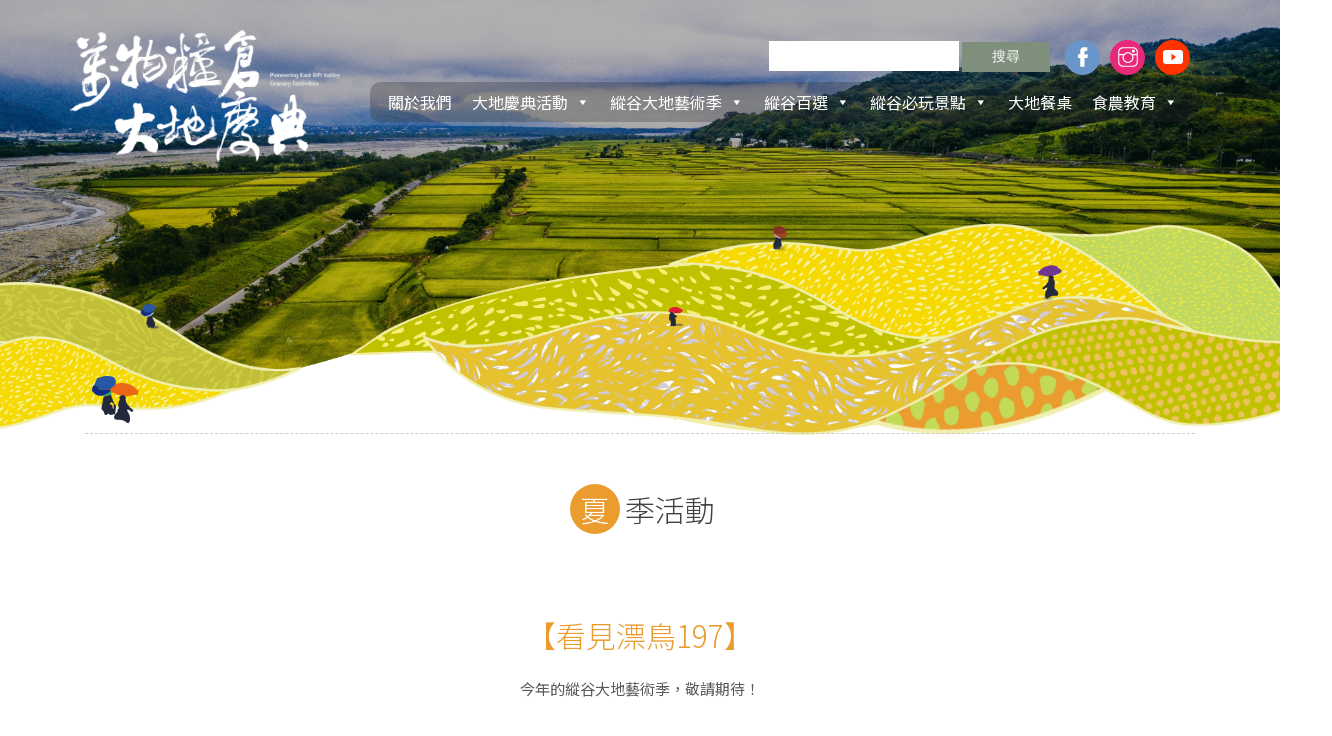

--- FILE ---
content_type: text/html; charset=UTF-8
request_url: https://www.pioneeringeastriftvalleygranaryfestivities.com.tw/%e5%a4%8f%e5%ad%a3%e6%b4%bb%e5%8b%95/
body_size: 20663
content:
<!doctype html>
<html>
<head>
<script>
 dataLayer = [{
	'pageCategory': 'signup',
	 'visitorType': 'hign-value',
	 'memberID':'eland_test'
 }]
</script>
	<meta charset="UTF-8">
	<title>  夏季活動萬物糧倉 大地慶典</title>
	<meta name="viewport" content="width=device-width, initial-scale=1.0, maximum-scale=1.0, user-scalable=0">
	<meta name="description" content="">
	<link href="https://www.pioneeringeastriftvalleygranaryfestivities.com.tw/wp-content/themes/pioneeringeastriftvalleygranaryfestivities/dist/css/bootstrap.min.css" rel="stylesheet" media="screen">
	<link href='https://www.pioneeringeastriftvalleygranaryfestivities.com.tw/wp-content/themes/pioneeringeastriftvalleygranaryfestivities/reset.css' rel='stylesheet' type='text/css'>
	<link href='https://www.pioneeringeastriftvalleygranaryfestivities.com.tw/wp-content/themes/pioneeringeastriftvalleygranaryfestivities/style.css' rel='stylesheet' type='text/css'>
 	<link rel="icon" type="image/png" href="https://www.pioneeringeastriftvalleygranaryfestivities.com.tw/wp-content/themes/pioneeringeastriftvalleygranaryfestivities/img/favicon.png" />
	<meta name='robots' content='max-image-preview:large' />
	<style>img:is([sizes="auto" i], [sizes^="auto," i]) { contain-intrinsic-size: 3000px 1500px }</style>
	<script type="text/javascript">function rgmkInitGoogleMaps(){window.rgmkGoogleMapsCallback=true;try{jQuery(document).trigger("rgmkGoogleMapsLoad")}catch(err){}}</script><link rel='dns-prefetch' href='//static.addtoany.com' />
<link rel='dns-prefetch' href='//maps.googleapis.com' />
<link rel='dns-prefetch' href='//use.fontawesome.com' />
		<!-- This site uses the Google Analytics by ExactMetrics plugin v8.11.1 - Using Analytics tracking - https://www.exactmetrics.com/ -->
							<script src="//www.googletagmanager.com/gtag/js?id=G-H5E1LL3E48"  data-cfasync="false" data-wpfc-render="false" type="text/javascript" async></script>
			<script data-cfasync="false" data-wpfc-render="false" type="text/javascript">
				var em_version = '8.11.1';
				var em_track_user = true;
				var em_no_track_reason = '';
								var ExactMetricsDefaultLocations = {"page_location":"https:\/\/www.pioneeringeastriftvalleygranaryfestivities.com.tw\/%e5%a4%8f%e5%ad%a3%e6%b4%bb%e5%8b%95\/"};
								if ( typeof ExactMetricsPrivacyGuardFilter === 'function' ) {
					var ExactMetricsLocations = (typeof ExactMetricsExcludeQuery === 'object') ? ExactMetricsPrivacyGuardFilter( ExactMetricsExcludeQuery ) : ExactMetricsPrivacyGuardFilter( ExactMetricsDefaultLocations );
				} else {
					var ExactMetricsLocations = (typeof ExactMetricsExcludeQuery === 'object') ? ExactMetricsExcludeQuery : ExactMetricsDefaultLocations;
				}

								var disableStrs = [
										'ga-disable-G-H5E1LL3E48',
									];

				/* Function to detect opted out users */
				function __gtagTrackerIsOptedOut() {
					for (var index = 0; index < disableStrs.length; index++) {
						if (document.cookie.indexOf(disableStrs[index] + '=true') > -1) {
							return true;
						}
					}

					return false;
				}

				/* Disable tracking if the opt-out cookie exists. */
				if (__gtagTrackerIsOptedOut()) {
					for (var index = 0; index < disableStrs.length; index++) {
						window[disableStrs[index]] = true;
					}
				}

				/* Opt-out function */
				function __gtagTrackerOptout() {
					for (var index = 0; index < disableStrs.length; index++) {
						document.cookie = disableStrs[index] + '=true; expires=Thu, 31 Dec 2099 23:59:59 UTC; path=/';
						window[disableStrs[index]] = true;
					}
				}

				if ('undefined' === typeof gaOptout) {
					function gaOptout() {
						__gtagTrackerOptout();
					}
				}
								window.dataLayer = window.dataLayer || [];

				window.ExactMetricsDualTracker = {
					helpers: {},
					trackers: {},
				};
				if (em_track_user) {
					function __gtagDataLayer() {
						dataLayer.push(arguments);
					}

					function __gtagTracker(type, name, parameters) {
						if (!parameters) {
							parameters = {};
						}

						if (parameters.send_to) {
							__gtagDataLayer.apply(null, arguments);
							return;
						}

						if (type === 'event') {
														parameters.send_to = exactmetrics_frontend.v4_id;
							var hookName = name;
							if (typeof parameters['event_category'] !== 'undefined') {
								hookName = parameters['event_category'] + ':' + name;
							}

							if (typeof ExactMetricsDualTracker.trackers[hookName] !== 'undefined') {
								ExactMetricsDualTracker.trackers[hookName](parameters);
							} else {
								__gtagDataLayer('event', name, parameters);
							}
							
						} else {
							__gtagDataLayer.apply(null, arguments);
						}
					}

					__gtagTracker('js', new Date());
					__gtagTracker('set', {
						'developer_id.dNDMyYj': true,
											});
					if ( ExactMetricsLocations.page_location ) {
						__gtagTracker('set', ExactMetricsLocations);
					}
										__gtagTracker('config', 'G-H5E1LL3E48', {"forceSSL":"true"} );
										window.gtag = __gtagTracker;										(function () {
						/* https://developers.google.com/analytics/devguides/collection/analyticsjs/ */
						/* ga and __gaTracker compatibility shim. */
						var noopfn = function () {
							return null;
						};
						var newtracker = function () {
							return new Tracker();
						};
						var Tracker = function () {
							return null;
						};
						var p = Tracker.prototype;
						p.get = noopfn;
						p.set = noopfn;
						p.send = function () {
							var args = Array.prototype.slice.call(arguments);
							args.unshift('send');
							__gaTracker.apply(null, args);
						};
						var __gaTracker = function () {
							var len = arguments.length;
							if (len === 0) {
								return;
							}
							var f = arguments[len - 1];
							if (typeof f !== 'object' || f === null || typeof f.hitCallback !== 'function') {
								if ('send' === arguments[0]) {
									var hitConverted, hitObject = false, action;
									if ('event' === arguments[1]) {
										if ('undefined' !== typeof arguments[3]) {
											hitObject = {
												'eventAction': arguments[3],
												'eventCategory': arguments[2],
												'eventLabel': arguments[4],
												'value': arguments[5] ? arguments[5] : 1,
											}
										}
									}
									if ('pageview' === arguments[1]) {
										if ('undefined' !== typeof arguments[2]) {
											hitObject = {
												'eventAction': 'page_view',
												'page_path': arguments[2],
											}
										}
									}
									if (typeof arguments[2] === 'object') {
										hitObject = arguments[2];
									}
									if (typeof arguments[5] === 'object') {
										Object.assign(hitObject, arguments[5]);
									}
									if ('undefined' !== typeof arguments[1].hitType) {
										hitObject = arguments[1];
										if ('pageview' === hitObject.hitType) {
											hitObject.eventAction = 'page_view';
										}
									}
									if (hitObject) {
										action = 'timing' === arguments[1].hitType ? 'timing_complete' : hitObject.eventAction;
										hitConverted = mapArgs(hitObject);
										__gtagTracker('event', action, hitConverted);
									}
								}
								return;
							}

							function mapArgs(args) {
								var arg, hit = {};
								var gaMap = {
									'eventCategory': 'event_category',
									'eventAction': 'event_action',
									'eventLabel': 'event_label',
									'eventValue': 'event_value',
									'nonInteraction': 'non_interaction',
									'timingCategory': 'event_category',
									'timingVar': 'name',
									'timingValue': 'value',
									'timingLabel': 'event_label',
									'page': 'page_path',
									'location': 'page_location',
									'title': 'page_title',
									'referrer' : 'page_referrer',
								};
								for (arg in args) {
																		if (!(!args.hasOwnProperty(arg) || !gaMap.hasOwnProperty(arg))) {
										hit[gaMap[arg]] = args[arg];
									} else {
										hit[arg] = args[arg];
									}
								}
								return hit;
							}

							try {
								f.hitCallback();
							} catch (ex) {
							}
						};
						__gaTracker.create = newtracker;
						__gaTracker.getByName = newtracker;
						__gaTracker.getAll = function () {
							return [];
						};
						__gaTracker.remove = noopfn;
						__gaTracker.loaded = true;
						window['__gaTracker'] = __gaTracker;
					})();
									} else {
										console.log("");
					(function () {
						function __gtagTracker() {
							return null;
						}

						window['__gtagTracker'] = __gtagTracker;
						window['gtag'] = __gtagTracker;
					})();
									}
			</script>
							<!-- / Google Analytics by ExactMetrics -->
		<script type="text/javascript">
/* <![CDATA[ */
window._wpemojiSettings = {"baseUrl":"https:\/\/s.w.org\/images\/core\/emoji\/15.0.3\/72x72\/","ext":".png","svgUrl":"https:\/\/s.w.org\/images\/core\/emoji\/15.0.3\/svg\/","svgExt":".svg","source":{"concatemoji":"https:\/\/www.pioneeringeastriftvalleygranaryfestivities.com.tw\/wp-includes\/js\/wp-emoji-release.min.js?ver=2b27e1658d3b612ca85f5fd8ae680754"}};
/*! This file is auto-generated */
!function(i,n){var o,s,e;function c(e){try{var t={supportTests:e,timestamp:(new Date).valueOf()};sessionStorage.setItem(o,JSON.stringify(t))}catch(e){}}function p(e,t,n){e.clearRect(0,0,e.canvas.width,e.canvas.height),e.fillText(t,0,0);var t=new Uint32Array(e.getImageData(0,0,e.canvas.width,e.canvas.height).data),r=(e.clearRect(0,0,e.canvas.width,e.canvas.height),e.fillText(n,0,0),new Uint32Array(e.getImageData(0,0,e.canvas.width,e.canvas.height).data));return t.every(function(e,t){return e===r[t]})}function u(e,t,n){switch(t){case"flag":return n(e,"\ud83c\udff3\ufe0f\u200d\u26a7\ufe0f","\ud83c\udff3\ufe0f\u200b\u26a7\ufe0f")?!1:!n(e,"\ud83c\uddfa\ud83c\uddf3","\ud83c\uddfa\u200b\ud83c\uddf3")&&!n(e,"\ud83c\udff4\udb40\udc67\udb40\udc62\udb40\udc65\udb40\udc6e\udb40\udc67\udb40\udc7f","\ud83c\udff4\u200b\udb40\udc67\u200b\udb40\udc62\u200b\udb40\udc65\u200b\udb40\udc6e\u200b\udb40\udc67\u200b\udb40\udc7f");case"emoji":return!n(e,"\ud83d\udc26\u200d\u2b1b","\ud83d\udc26\u200b\u2b1b")}return!1}function f(e,t,n){var r="undefined"!=typeof WorkerGlobalScope&&self instanceof WorkerGlobalScope?new OffscreenCanvas(300,150):i.createElement("canvas"),a=r.getContext("2d",{willReadFrequently:!0}),o=(a.textBaseline="top",a.font="600 32px Arial",{});return e.forEach(function(e){o[e]=t(a,e,n)}),o}function t(e){var t=i.createElement("script");t.src=e,t.defer=!0,i.head.appendChild(t)}"undefined"!=typeof Promise&&(o="wpEmojiSettingsSupports",s=["flag","emoji"],n.supports={everything:!0,everythingExceptFlag:!0},e=new Promise(function(e){i.addEventListener("DOMContentLoaded",e,{once:!0})}),new Promise(function(t){var n=function(){try{var e=JSON.parse(sessionStorage.getItem(o));if("object"==typeof e&&"number"==typeof e.timestamp&&(new Date).valueOf()<e.timestamp+604800&&"object"==typeof e.supportTests)return e.supportTests}catch(e){}return null}();if(!n){if("undefined"!=typeof Worker&&"undefined"!=typeof OffscreenCanvas&&"undefined"!=typeof URL&&URL.createObjectURL&&"undefined"!=typeof Blob)try{var e="postMessage("+f.toString()+"("+[JSON.stringify(s),u.toString(),p.toString()].join(",")+"));",r=new Blob([e],{type:"text/javascript"}),a=new Worker(URL.createObjectURL(r),{name:"wpTestEmojiSupports"});return void(a.onmessage=function(e){c(n=e.data),a.terminate(),t(n)})}catch(e){}c(n=f(s,u,p))}t(n)}).then(function(e){for(var t in e)n.supports[t]=e[t],n.supports.everything=n.supports.everything&&n.supports[t],"flag"!==t&&(n.supports.everythingExceptFlag=n.supports.everythingExceptFlag&&n.supports[t]);n.supports.everythingExceptFlag=n.supports.everythingExceptFlag&&!n.supports.flag,n.DOMReady=!1,n.readyCallback=function(){n.DOMReady=!0}}).then(function(){return e}).then(function(){var e;n.supports.everything||(n.readyCallback(),(e=n.source||{}).concatemoji?t(e.concatemoji):e.wpemoji&&e.twemoji&&(t(e.twemoji),t(e.wpemoji)))}))}((window,document),window._wpemojiSettings);
/* ]]> */
</script>
<link rel='stylesheet' id='formidable-css' href='https://www.pioneeringeastriftvalleygranaryfestivities.com.tw/wp-content/plugins/formidable/css/formidableforms.css?ver=116535' type='text/css' media='all' />
<style id='wp-emoji-styles-inline-css' type='text/css'>

	img.wp-smiley, img.emoji {
		display: inline !important;
		border: none !important;
		box-shadow: none !important;
		height: 1em !important;
		width: 1em !important;
		margin: 0 0.07em !important;
		vertical-align: -0.1em !important;
		background: none !important;
		padding: 0 !important;
	}
</style>
<link rel='stylesheet' id='wp-block-library-css' href='https://www.pioneeringeastriftvalleygranaryfestivities.com.tw/wp-includes/css/dist/block-library/style.min.css?ver=2b27e1658d3b612ca85f5fd8ae680754' type='text/css' media='all' />
<style id='pdfemb-pdf-embedder-viewer-style-inline-css' type='text/css'>
.wp-block-pdfemb-pdf-embedder-viewer{max-width:none}

</style>
<style id='classic-theme-styles-inline-css' type='text/css'>
/*! This file is auto-generated */
.wp-block-button__link{color:#fff;background-color:#32373c;border-radius:9999px;box-shadow:none;text-decoration:none;padding:calc(.667em + 2px) calc(1.333em + 2px);font-size:1.125em}.wp-block-file__button{background:#32373c;color:#fff;text-decoration:none}
</style>
<style id='global-styles-inline-css' type='text/css'>
:root{--wp--preset--aspect-ratio--square: 1;--wp--preset--aspect-ratio--4-3: 4/3;--wp--preset--aspect-ratio--3-4: 3/4;--wp--preset--aspect-ratio--3-2: 3/2;--wp--preset--aspect-ratio--2-3: 2/3;--wp--preset--aspect-ratio--16-9: 16/9;--wp--preset--aspect-ratio--9-16: 9/16;--wp--preset--color--black: #000000;--wp--preset--color--cyan-bluish-gray: #abb8c3;--wp--preset--color--white: #ffffff;--wp--preset--color--pale-pink: #f78da7;--wp--preset--color--vivid-red: #cf2e2e;--wp--preset--color--luminous-vivid-orange: #ff6900;--wp--preset--color--luminous-vivid-amber: #fcb900;--wp--preset--color--light-green-cyan: #7bdcb5;--wp--preset--color--vivid-green-cyan: #00d084;--wp--preset--color--pale-cyan-blue: #8ed1fc;--wp--preset--color--vivid-cyan-blue: #0693e3;--wp--preset--color--vivid-purple: #9b51e0;--wp--preset--gradient--vivid-cyan-blue-to-vivid-purple: linear-gradient(135deg,rgba(6,147,227,1) 0%,rgb(155,81,224) 100%);--wp--preset--gradient--light-green-cyan-to-vivid-green-cyan: linear-gradient(135deg,rgb(122,220,180) 0%,rgb(0,208,130) 100%);--wp--preset--gradient--luminous-vivid-amber-to-luminous-vivid-orange: linear-gradient(135deg,rgba(252,185,0,1) 0%,rgba(255,105,0,1) 100%);--wp--preset--gradient--luminous-vivid-orange-to-vivid-red: linear-gradient(135deg,rgba(255,105,0,1) 0%,rgb(207,46,46) 100%);--wp--preset--gradient--very-light-gray-to-cyan-bluish-gray: linear-gradient(135deg,rgb(238,238,238) 0%,rgb(169,184,195) 100%);--wp--preset--gradient--cool-to-warm-spectrum: linear-gradient(135deg,rgb(74,234,220) 0%,rgb(151,120,209) 20%,rgb(207,42,186) 40%,rgb(238,44,130) 60%,rgb(251,105,98) 80%,rgb(254,248,76) 100%);--wp--preset--gradient--blush-light-purple: linear-gradient(135deg,rgb(255,206,236) 0%,rgb(152,150,240) 100%);--wp--preset--gradient--blush-bordeaux: linear-gradient(135deg,rgb(254,205,165) 0%,rgb(254,45,45) 50%,rgb(107,0,62) 100%);--wp--preset--gradient--luminous-dusk: linear-gradient(135deg,rgb(255,203,112) 0%,rgb(199,81,192) 50%,rgb(65,88,208) 100%);--wp--preset--gradient--pale-ocean: linear-gradient(135deg,rgb(255,245,203) 0%,rgb(182,227,212) 50%,rgb(51,167,181) 100%);--wp--preset--gradient--electric-grass: linear-gradient(135deg,rgb(202,248,128) 0%,rgb(113,206,126) 100%);--wp--preset--gradient--midnight: linear-gradient(135deg,rgb(2,3,129) 0%,rgb(40,116,252) 100%);--wp--preset--font-size--small: 13px;--wp--preset--font-size--medium: 20px;--wp--preset--font-size--large: 36px;--wp--preset--font-size--x-large: 42px;--wp--preset--spacing--20: 0.44rem;--wp--preset--spacing--30: 0.67rem;--wp--preset--spacing--40: 1rem;--wp--preset--spacing--50: 1.5rem;--wp--preset--spacing--60: 2.25rem;--wp--preset--spacing--70: 3.38rem;--wp--preset--spacing--80: 5.06rem;--wp--preset--shadow--natural: 6px 6px 9px rgba(0, 0, 0, 0.2);--wp--preset--shadow--deep: 12px 12px 50px rgba(0, 0, 0, 0.4);--wp--preset--shadow--sharp: 6px 6px 0px rgba(0, 0, 0, 0.2);--wp--preset--shadow--outlined: 6px 6px 0px -3px rgba(255, 255, 255, 1), 6px 6px rgba(0, 0, 0, 1);--wp--preset--shadow--crisp: 6px 6px 0px rgba(0, 0, 0, 1);}:where(.is-layout-flex){gap: 0.5em;}:where(.is-layout-grid){gap: 0.5em;}body .is-layout-flex{display: flex;}.is-layout-flex{flex-wrap: wrap;align-items: center;}.is-layout-flex > :is(*, div){margin: 0;}body .is-layout-grid{display: grid;}.is-layout-grid > :is(*, div){margin: 0;}:where(.wp-block-columns.is-layout-flex){gap: 2em;}:where(.wp-block-columns.is-layout-grid){gap: 2em;}:where(.wp-block-post-template.is-layout-flex){gap: 1.25em;}:where(.wp-block-post-template.is-layout-grid){gap: 1.25em;}.has-black-color{color: var(--wp--preset--color--black) !important;}.has-cyan-bluish-gray-color{color: var(--wp--preset--color--cyan-bluish-gray) !important;}.has-white-color{color: var(--wp--preset--color--white) !important;}.has-pale-pink-color{color: var(--wp--preset--color--pale-pink) !important;}.has-vivid-red-color{color: var(--wp--preset--color--vivid-red) !important;}.has-luminous-vivid-orange-color{color: var(--wp--preset--color--luminous-vivid-orange) !important;}.has-luminous-vivid-amber-color{color: var(--wp--preset--color--luminous-vivid-amber) !important;}.has-light-green-cyan-color{color: var(--wp--preset--color--light-green-cyan) !important;}.has-vivid-green-cyan-color{color: var(--wp--preset--color--vivid-green-cyan) !important;}.has-pale-cyan-blue-color{color: var(--wp--preset--color--pale-cyan-blue) !important;}.has-vivid-cyan-blue-color{color: var(--wp--preset--color--vivid-cyan-blue) !important;}.has-vivid-purple-color{color: var(--wp--preset--color--vivid-purple) !important;}.has-black-background-color{background-color: var(--wp--preset--color--black) !important;}.has-cyan-bluish-gray-background-color{background-color: var(--wp--preset--color--cyan-bluish-gray) !important;}.has-white-background-color{background-color: var(--wp--preset--color--white) !important;}.has-pale-pink-background-color{background-color: var(--wp--preset--color--pale-pink) !important;}.has-vivid-red-background-color{background-color: var(--wp--preset--color--vivid-red) !important;}.has-luminous-vivid-orange-background-color{background-color: var(--wp--preset--color--luminous-vivid-orange) !important;}.has-luminous-vivid-amber-background-color{background-color: var(--wp--preset--color--luminous-vivid-amber) !important;}.has-light-green-cyan-background-color{background-color: var(--wp--preset--color--light-green-cyan) !important;}.has-vivid-green-cyan-background-color{background-color: var(--wp--preset--color--vivid-green-cyan) !important;}.has-pale-cyan-blue-background-color{background-color: var(--wp--preset--color--pale-cyan-blue) !important;}.has-vivid-cyan-blue-background-color{background-color: var(--wp--preset--color--vivid-cyan-blue) !important;}.has-vivid-purple-background-color{background-color: var(--wp--preset--color--vivid-purple) !important;}.has-black-border-color{border-color: var(--wp--preset--color--black) !important;}.has-cyan-bluish-gray-border-color{border-color: var(--wp--preset--color--cyan-bluish-gray) !important;}.has-white-border-color{border-color: var(--wp--preset--color--white) !important;}.has-pale-pink-border-color{border-color: var(--wp--preset--color--pale-pink) !important;}.has-vivid-red-border-color{border-color: var(--wp--preset--color--vivid-red) !important;}.has-luminous-vivid-orange-border-color{border-color: var(--wp--preset--color--luminous-vivid-orange) !important;}.has-luminous-vivid-amber-border-color{border-color: var(--wp--preset--color--luminous-vivid-amber) !important;}.has-light-green-cyan-border-color{border-color: var(--wp--preset--color--light-green-cyan) !important;}.has-vivid-green-cyan-border-color{border-color: var(--wp--preset--color--vivid-green-cyan) !important;}.has-pale-cyan-blue-border-color{border-color: var(--wp--preset--color--pale-cyan-blue) !important;}.has-vivid-cyan-blue-border-color{border-color: var(--wp--preset--color--vivid-cyan-blue) !important;}.has-vivid-purple-border-color{border-color: var(--wp--preset--color--vivid-purple) !important;}.has-vivid-cyan-blue-to-vivid-purple-gradient-background{background: var(--wp--preset--gradient--vivid-cyan-blue-to-vivid-purple) !important;}.has-light-green-cyan-to-vivid-green-cyan-gradient-background{background: var(--wp--preset--gradient--light-green-cyan-to-vivid-green-cyan) !important;}.has-luminous-vivid-amber-to-luminous-vivid-orange-gradient-background{background: var(--wp--preset--gradient--luminous-vivid-amber-to-luminous-vivid-orange) !important;}.has-luminous-vivid-orange-to-vivid-red-gradient-background{background: var(--wp--preset--gradient--luminous-vivid-orange-to-vivid-red) !important;}.has-very-light-gray-to-cyan-bluish-gray-gradient-background{background: var(--wp--preset--gradient--very-light-gray-to-cyan-bluish-gray) !important;}.has-cool-to-warm-spectrum-gradient-background{background: var(--wp--preset--gradient--cool-to-warm-spectrum) !important;}.has-blush-light-purple-gradient-background{background: var(--wp--preset--gradient--blush-light-purple) !important;}.has-blush-bordeaux-gradient-background{background: var(--wp--preset--gradient--blush-bordeaux) !important;}.has-luminous-dusk-gradient-background{background: var(--wp--preset--gradient--luminous-dusk) !important;}.has-pale-ocean-gradient-background{background: var(--wp--preset--gradient--pale-ocean) !important;}.has-electric-grass-gradient-background{background: var(--wp--preset--gradient--electric-grass) !important;}.has-midnight-gradient-background{background: var(--wp--preset--gradient--midnight) !important;}.has-small-font-size{font-size: var(--wp--preset--font-size--small) !important;}.has-medium-font-size{font-size: var(--wp--preset--font-size--medium) !important;}.has-large-font-size{font-size: var(--wp--preset--font-size--large) !important;}.has-x-large-font-size{font-size: var(--wp--preset--font-size--x-large) !important;}
:where(.wp-block-post-template.is-layout-flex){gap: 1.25em;}:where(.wp-block-post-template.is-layout-grid){gap: 1.25em;}
:where(.wp-block-columns.is-layout-flex){gap: 2em;}:where(.wp-block-columns.is-layout-grid){gap: 2em;}
:root :where(.wp-block-pullquote){font-size: 1.5em;line-height: 1.6;}
</style>
<link rel='stylesheet' id='jquery-smooth-scroll-css' href='https://www.pioneeringeastriftvalleygranaryfestivities.com.tw/wp-content/plugins/jquery-smooth-scroll/css/style.css?ver=2b27e1658d3b612ca85f5fd8ae680754' type='text/css' media='all' />
<link rel='stylesheet' id='rs-plugin-settings-css' href='https://www.pioneeringeastriftvalleygranaryfestivities.com.tw/wp-content/plugins/revslider/public/assets/css/settings.css?ver=5.4.8' type='text/css' media='all' />
<style id='rs-plugin-settings-inline-css' type='text/css'>
#rs-demo-id {}
</style>
<link rel='stylesheet' id='megamenu-css' href='https://www.pioneeringeastriftvalleygranaryfestivities.com.tw/wp-content/uploads/maxmegamenu/style.css?ver=134394' type='text/css' media='all' />
<link rel='stylesheet' id='dashicons-css' href='https://www.pioneeringeastriftvalleygranaryfestivities.com.tw/wp-includes/css/dashicons.min.css?ver=2b27e1658d3b612ca85f5fd8ae680754' type='text/css' media='all' />
<link rel='stylesheet' id='megamenu-fontawesome-css' href='https://www.pioneeringeastriftvalleygranaryfestivities.com.tw/wp-content/plugins/megamenu-pro/icons/fontawesome/css/font-awesome.min.css?ver=1.6.6' type='text/css' media='all' />
<link rel='stylesheet' id='megamenu-genericons-css' href='https://www.pioneeringeastriftvalleygranaryfestivities.com.tw/wp-content/plugins/megamenu-pro/icons/genericons/genericons/genericons.css?ver=1.6.6' type='text/css' media='all' />
<!--[if lt IE 9]>
<link rel='stylesheet' id='vc_lte_ie9-css' href='https://www.pioneeringeastriftvalleygranaryfestivities.com.tw/wp-content/plugins/js_composer/assets/css/vc_lte_ie9.min.css?ver=6.0.5' type='text/css' media='screen' />
<![endif]-->
<link rel='stylesheet' id='js_composer_front-css' href='https://www.pioneeringeastriftvalleygranaryfestivities.com.tw/wp-content/plugins/js_composer/assets/css/js_composer.min.css?ver=6.0.5' type='text/css' media='all' />
<link rel='stylesheet' id='popup-maker-site-css' href='//www.pioneeringeastriftvalleygranaryfestivities.com.tw/wp-content/uploads/pum/pum-site-styles.css?generated=1737005707&#038;ver=1.20.3' type='text/css' media='all' />
<link rel='stylesheet' id='bfa-font-awesome-css' href='https://use.fontawesome.com/releases/v5.15.4/css/all.css?ver=2.0.3' type='text/css' media='all' />
<link rel='stylesheet' id='bfa-font-awesome-v4-shim-css' href='https://use.fontawesome.com/releases/v5.15.4/css/v4-shims.css?ver=2.0.3' type='text/css' media='all' />
<style id='bfa-font-awesome-v4-shim-inline-css' type='text/css'>

			@font-face {
				font-family: 'FontAwesome';
				src: url('https://use.fontawesome.com/releases/v5.15.4/webfonts/fa-brands-400.eot'),
				url('https://use.fontawesome.com/releases/v5.15.4/webfonts/fa-brands-400.eot?#iefix') format('embedded-opentype'),
				url('https://use.fontawesome.com/releases/v5.15.4/webfonts/fa-brands-400.woff2') format('woff2'),
				url('https://use.fontawesome.com/releases/v5.15.4/webfonts/fa-brands-400.woff') format('woff'),
				url('https://use.fontawesome.com/releases/v5.15.4/webfonts/fa-brands-400.ttf') format('truetype'),
				url('https://use.fontawesome.com/releases/v5.15.4/webfonts/fa-brands-400.svg#fontawesome') format('svg');
			}

			@font-face {
				font-family: 'FontAwesome';
				src: url('https://use.fontawesome.com/releases/v5.15.4/webfonts/fa-solid-900.eot'),
				url('https://use.fontawesome.com/releases/v5.15.4/webfonts/fa-solid-900.eot?#iefix') format('embedded-opentype'),
				url('https://use.fontawesome.com/releases/v5.15.4/webfonts/fa-solid-900.woff2') format('woff2'),
				url('https://use.fontawesome.com/releases/v5.15.4/webfonts/fa-solid-900.woff') format('woff'),
				url('https://use.fontawesome.com/releases/v5.15.4/webfonts/fa-solid-900.ttf') format('truetype'),
				url('https://use.fontawesome.com/releases/v5.15.4/webfonts/fa-solid-900.svg#fontawesome') format('svg');
			}

			@font-face {
				font-family: 'FontAwesome';
				src: url('https://use.fontawesome.com/releases/v5.15.4/webfonts/fa-regular-400.eot'),
				url('https://use.fontawesome.com/releases/v5.15.4/webfonts/fa-regular-400.eot?#iefix') format('embedded-opentype'),
				url('https://use.fontawesome.com/releases/v5.15.4/webfonts/fa-regular-400.woff2') format('woff2'),
				url('https://use.fontawesome.com/releases/v5.15.4/webfonts/fa-regular-400.woff') format('woff'),
				url('https://use.fontawesome.com/releases/v5.15.4/webfonts/fa-regular-400.ttf') format('truetype'),
				url('https://use.fontawesome.com/releases/v5.15.4/webfonts/fa-regular-400.svg#fontawesome') format('svg');
				unicode-range: U+F004-F005,U+F007,U+F017,U+F022,U+F024,U+F02E,U+F03E,U+F044,U+F057-F059,U+F06E,U+F070,U+F075,U+F07B-F07C,U+F080,U+F086,U+F089,U+F094,U+F09D,U+F0A0,U+F0A4-F0A7,U+F0C5,U+F0C7-F0C8,U+F0E0,U+F0EB,U+F0F3,U+F0F8,U+F0FE,U+F111,U+F118-F11A,U+F11C,U+F133,U+F144,U+F146,U+F14A,U+F14D-F14E,U+F150-F152,U+F15B-F15C,U+F164-F165,U+F185-F186,U+F191-F192,U+F1AD,U+F1C1-F1C9,U+F1CD,U+F1D8,U+F1E3,U+F1EA,U+F1F6,U+F1F9,U+F20A,U+F247-F249,U+F24D,U+F254-F25B,U+F25D,U+F267,U+F271-F274,U+F279,U+F28B,U+F28D,U+F2B5-F2B6,U+F2B9,U+F2BB,U+F2BD,U+F2C1-F2C2,U+F2D0,U+F2D2,U+F2DC,U+F2ED,U+F328,U+F358-F35B,U+F3A5,U+F3D1,U+F410,U+F4AD;
			}
		
</style>
<link rel='stylesheet' id='addtoany-css' href='https://www.pioneeringeastriftvalleygranaryfestivities.com.tw/wp-content/plugins/add-to-any/addtoany.min.css?ver=1.16' type='text/css' media='all' />
<script type="text/javascript" src="https://www.pioneeringeastriftvalleygranaryfestivities.com.tw/wp-includes/js/jquery/jquery.min.js?ver=3.7.1" id="jquery-core-js"></script>
<script type="text/javascript" src="https://www.pioneeringeastriftvalleygranaryfestivities.com.tw/wp-includes/js/jquery/jquery-migrate.min.js?ver=3.4.1" id="jquery-migrate-js"></script>
<script type="text/javascript" async src="https://www.pioneeringeastriftvalleygranaryfestivities.com.tw/wp-content/plugins/burst-statistics/helpers/timeme/timeme.min.js?ver=1.7.3" id="burst-timeme-js"></script>
<script type="text/javascript" id="burst-js-extra">
/* <![CDATA[ */
var burst = {"cookie_retention_days":"30","beacon_url":"https:\/\/www.pioneeringeastriftvalleygranaryfestivities.com.tw\/wp-content\/plugins\/burst-statistics\/endpoint.php","options":{"beacon_enabled":1,"enable_cookieless_tracking":0,"enable_turbo_mode":0,"do_not_track":0,"track_url_change":0},"goals":[{"ID":"1","title":"Default goal","type":"clicks","status":"active","server_side":"0","url":"*","conversion_metric":"visitors","date_created":"1717000833","date_start":"1717000833","date_end":"0","attribute":"class","attribute_value":"","hook":""}],"goals_script_url":"https:\/\/www.pioneeringeastriftvalleygranaryfestivities.com.tw\/wp-content\/plugins\/burst-statistics\/\/assets\/js\/build\/burst-goals.js?v=1.7.3"};
/* ]]> */
</script>
<script type="text/javascript" async src="https://www.pioneeringeastriftvalleygranaryfestivities.com.tw/wp-content/plugins/burst-statistics/assets/js/build/burst.min.js?ver=1.7.3" id="burst-js"></script>
<script type="text/javascript" src="https://www.pioneeringeastriftvalleygranaryfestivities.com.tw/wp-content/plugins/google-analytics-dashboard-for-wp/assets/js/frontend-gtag.min.js?ver=8.11.1" id="exactmetrics-frontend-script-js" async="async" data-wp-strategy="async"></script>
<script data-cfasync="false" data-wpfc-render="false" type="text/javascript" id='exactmetrics-frontend-script-js-extra'>/* <![CDATA[ */
var exactmetrics_frontend = {"js_events_tracking":"true","download_extensions":"zip,mp3,mpeg,pdf,docx,pptx,xlsx,rar","inbound_paths":"[{\"path\":\"\\\/go\\\/\",\"label\":\"affiliate\"},{\"path\":\"\\\/recommend\\\/\",\"label\":\"affiliate\"}]","home_url":"https:\/\/www.pioneeringeastriftvalleygranaryfestivities.com.tw","hash_tracking":"false","v4_id":"G-H5E1LL3E48"};/* ]]> */
</script>
<script type="text/javascript" id="addtoany-core-js-before">
/* <![CDATA[ */
window.a2a_config=window.a2a_config||{};a2a_config.callbacks=[];a2a_config.overlays=[];a2a_config.templates={};a2a_localize = {
	Share: "分享",
	Save: "儲存",
	Subscribe: "訂閱",
	Email: "電子郵件",
	Bookmark: "書籤",
	ShowAll: "顯示全部",
	ShowLess: "顯示較少",
	FindServices: "尋找服務",
	FindAnyServiceToAddTo: "立即尋找想要新增的服務",
	PoweredBy: "開發團隊:",
	ShareViaEmail: "透過電子郵件分享",
	SubscribeViaEmail: "透過電子郵件訂閱",
	BookmarkInYourBrowser: "在瀏覽器中加入書籤",
	BookmarkInstructions: "按下 Ctrl+D 或 \u2318+D 將這個頁面加入書籤",
	AddToYourFavorites: "新增至 [我的最愛]",
	SendFromWebOrProgram: "透過任何電子郵件地址或電子郵件程式傳送",
	EmailProgram: "電子郵件程式",
	More: "進一步了解...",
	ThanksForSharing: "感謝分享！",
	ThanksForFollowing: "感謝追蹤！"
};
/* ]]> */
</script>
<script type="text/javascript" defer src="https://static.addtoany.com/menu/page.js" id="addtoany-core-js"></script>
<script type="text/javascript" defer src="https://www.pioneeringeastriftvalleygranaryfestivities.com.tw/wp-content/plugins/add-to-any/addtoany.min.js?ver=1.1" id="addtoany-jquery-js"></script>
<script type="text/javascript" src="https://www.pioneeringeastriftvalleygranaryfestivities.com.tw/wp-content/plugins/revslider/public/assets/js/jquery.themepunch.tools.min.js?ver=5.4.8" id="tp-tools-js"></script>
<script type="text/javascript" src="https://www.pioneeringeastriftvalleygranaryfestivities.com.tw/wp-content/plugins/revslider/public/assets/js/jquery.themepunch.revolution.min.js?ver=5.4.8" id="revmin-js"></script>
<link rel="https://api.w.org/" href="https://www.pioneeringeastriftvalleygranaryfestivities.com.tw/wp-json/" /><link rel="alternate" title="JSON" type="application/json" href="https://www.pioneeringeastriftvalleygranaryfestivities.com.tw/wp-json/wp/v2/pages/9407" /><link rel="EditURI" type="application/rsd+xml" title="RSD" href="https://www.pioneeringeastriftvalleygranaryfestivities.com.tw/xmlrpc.php?rsd" />
<link rel="canonical" href="https://www.pioneeringeastriftvalleygranaryfestivities.com.tw/%e5%a4%8f%e5%ad%a3%e6%b4%bb%e5%8b%95/" />
<link rel="alternate" title="oEmbed (JSON)" type="application/json+oembed" href="https://www.pioneeringeastriftvalleygranaryfestivities.com.tw/wp-json/oembed/1.0/embed?url=https%3A%2F%2Fwww.pioneeringeastriftvalleygranaryfestivities.com.tw%2F%25e5%25a4%258f%25e5%25ad%25a3%25e6%25b4%25bb%25e5%258b%2595%2F" />
<link rel="alternate" title="oEmbed (XML)" type="text/xml+oembed" href="https://www.pioneeringeastriftvalleygranaryfestivities.com.tw/wp-json/oembed/1.0/embed?url=https%3A%2F%2Fwww.pioneeringeastriftvalleygranaryfestivities.com.tw%2F%25e5%25a4%258f%25e5%25ad%25a3%25e6%25b4%25bb%25e5%258b%2595%2F&#038;format=xml" />
<!-- Global site tag (gtag.js) - Google Analytics -->
<script async src="https://www.googletagmanager.com/gtag/js?id=G-H5E1LL3E48"></script>
<script>
  window.dataLayer = window.dataLayer || [];
  function gtag(){dataLayer.push(arguments);}
  gtag('js', new Date());

  gtag('config', 'G-H5E1LL3E48');
</script><style id="mystickymenu" type="text/css">#mysticky-nav { width:100%; position: static; height: auto !important; }#mysticky-nav.wrapfixed { position:fixed; left: 0px; margin-top:0px;  z-index: 99990; -webkit-transition: 0.3s; -moz-transition: 0.3s; -o-transition: 0.3s; transition: 0.3s; -ms-filter:"progid:DXImageTransform.Microsoft.Alpha(Opacity=100)"; filter: alpha(opacity=100); opacity:1; background-color: #000000;}#mysticky-nav.wrapfixed .myfixed{ background-color: #000000; position: relative;top: auto;left: auto;right: auto;}#mysticky-nav .myfixed { margin:0 auto; float:none; border:0px; background:none; max-width:100%; }</style>			<style type="text/css">
																															</style>
			<!--[if IE 9]> <script>var _gambitParallaxIE9 = true;</script> <![endif]--><meta name="generator" content="Powered by WPBakery Page Builder - drag and drop page builder for WordPress."/>
<meta name="generator" content="Powered by Slider Revolution 5.4.8 - responsive, Mobile-Friendly Slider Plugin for WordPress with comfortable drag and drop interface." />
<script type="text/javascript">function setREVStartSize(e){									
						try{ e.c=jQuery(e.c);var i=jQuery(window).width(),t=9999,r=0,n=0,l=0,f=0,s=0,h=0;
							if(e.responsiveLevels&&(jQuery.each(e.responsiveLevels,function(e,f){f>i&&(t=r=f,l=e),i>f&&f>r&&(r=f,n=e)}),t>r&&(l=n)),f=e.gridheight[l]||e.gridheight[0]||e.gridheight,s=e.gridwidth[l]||e.gridwidth[0]||e.gridwidth,h=i/s,h=h>1?1:h,f=Math.round(h*f),"fullscreen"==e.sliderLayout){var u=(e.c.width(),jQuery(window).height());if(void 0!=e.fullScreenOffsetContainer){var c=e.fullScreenOffsetContainer.split(",");if (c) jQuery.each(c,function(e,i){u=jQuery(i).length>0?u-jQuery(i).outerHeight(!0):u}),e.fullScreenOffset.split("%").length>1&&void 0!=e.fullScreenOffset&&e.fullScreenOffset.length>0?u-=jQuery(window).height()*parseInt(e.fullScreenOffset,0)/100:void 0!=e.fullScreenOffset&&e.fullScreenOffset.length>0&&(u-=parseInt(e.fullScreenOffset,0))}f=u}else void 0!=e.minHeight&&f<e.minHeight&&(f=e.minHeight);e.c.closest(".rev_slider_wrapper").css({height:f})					
						}catch(d){console.log("Failure at Presize of Slider:"+d)}						
					};</script>
<noscript><style> .wpb_animate_when_almost_visible { opacity: 1; }</style></noscript><style type="text/css">/** Mega Menu CSS: fs **/</style>
</head>
<body data-rsssl=1>

	<div class="nav-block">
		<nav id="nav"  class="container">
		 	<div id="top-logo" class="col-md-3">
				<a href="https://www.pioneeringeastriftvalleygranaryfestivities.com.tw/" title="萬物糧倉 大地慶典" rel="home"><div class="logo"></div>
				</a>
			</div>
			<div id="rwd-top-logo">
				<a href="https://www.pioneeringeastriftvalleygranaryfestivities.com.tw/" title="萬物糧倉 大地慶典" rel="home"><img class="logo" src="https://www.pioneeringeastriftvalleygranaryfestivities.com.tw/wp-content/themes/pioneeringeastriftvalleygranaryfestivities/img/logo.svg">
				</a>
			</div>
			<div id="menu-tool" class="col-md-9">
				<div class="top-icon">
					<div class="youtube-icon"><a href="https://www.youtube.com/channel/UCwa0TeM_vHhdGu6HIUtiuSA/videos?view_as=subscriber"  target="_blank"><img src="https://www.pioneeringeastriftvalleygranaryfestivities.com.tw/wp-content/themes/pioneeringeastriftvalleygranaryfestivities/img/youtube.svg"></a></div>
					<div class="ig-icon"><a href="https://www.instagram.com/landfestival/"  target="_blank"><img src="https://www.pioneeringeastriftvalleygranaryfestivities.com.tw/wp-content/themes/pioneeringeastriftvalleygranaryfestivities/img/ig.svg"></a></div>
					<div class="fb-icon"><a href="https://www.facebook.com/EastRiftValleyGranaryFestivities/"  target="_blank"><img src="https://www.pioneeringeastriftvalleygranaryfestivities.com.tw/wp-content/themes/pioneeringeastriftvalleygranaryfestivities/img/fb.svg"></a></div>

					<form role="search" method="get" id="searchform" class="searchform" action="https://www.pioneeringeastriftvalleygranaryfestivities.com.tw/">
				<div>
					<label class="screen-reader-text" for="s">搜尋關鍵字:</label>
					<input type="text" value="" name="s" id="s" />
					<input type="submit" id="searchsubmit" value="搜尋" />
				</div>
			</form> 

				</div>
				<div id="menu"><div id="mega-menu-wrap-main-menu" class="mega-menu-wrap"><div class="mega-menu-toggle"><div class="mega-toggle-blocks-left"></div><div class="mega-toggle-blocks-center"></div><div class="mega-toggle-blocks-right"><div class='mega-toggle-block mega-menu-toggle-block mega-toggle-block-1' id='mega-toggle-block-1' tabindex='0'><span class='mega-toggle-label' role='button' aria-expanded='false'><span class='mega-toggle-label-closed'></span><span class='mega-toggle-label-open'></span></span></div></div></div><ul id="mega-menu-main-menu" class="mega-menu max-mega-menu mega-menu-horizontal mega-no-js" data-event="hover_intent" data-effect="fade_up" data-effect-speed="200" data-effect-mobile="disabled" data-effect-speed-mobile="0" data-mobile-force-width="false" data-second-click="go" data-document-click="collapse" data-vertical-behaviour="standard" data-breakpoint="1000" data-unbind="true" data-mobile-state="collapse_all" data-mobile-direction="vertical" data-hover-intent-timeout="300" data-hover-intent-interval="100"><li class='mega-menu-item mega-menu-item-type-post_type mega-menu-item-object-page mega-align-bottom-left mega-menu-flyout mega-menu-item-29' id='mega-menu-item-29'><a class="mega-menu-link" href="https://www.pioneeringeastriftvalleygranaryfestivities.com.tw/%e9%97%9c%e6%96%bc%e6%88%91%e5%80%91/" tabindex="0">關於我們</a></li><li class='mega-menu-item mega-menu-item-type-custom mega-menu-item-object-custom mega-current-menu-ancestor mega-current-menu-parent mega-menu-item-has-children mega-menu-megamenu mega-align-bottom-left mega-menu-grid mega-menu-item-9399' id='mega-menu-item-9399'><a class="mega-menu-link" href="#" aria-expanded="false" tabindex="0">大地慶典活動<span class="mega-indicator"></span></a>
<ul class="mega-sub-menu">
<li class='mega-menu-row' id='mega-menu-9399-0'>
	<ul class="mega-sub-menu">
<li class='mega-menu-column mega-menu-columns-3-of-12' id='mega-menu-9399-0-0'>
		<ul class="mega-sub-menu">
<li class='mega-menu-item mega-menu-item-type-post_type mega-menu-item-object-page mega-has-icon mega-icon-left mega-menu-item-9413' id='mega-menu-item-9413'><a class="mega-custom-icon mega-menu-link" href="https://www.pioneeringeastriftvalleygranaryfestivities.com.tw/%e6%98%a5%e5%ad%a3%e6%b4%bb%e5%8b%95/">春季活動 2-4月</a></li>		</ul>
</li><li class='mega-menu-column mega-menu-columns-3-of-12' id='mega-menu-9399-0-1'>
		<ul class="mega-sub-menu">
<li class='mega-menu-item mega-menu-item-type-post_type mega-menu-item-object-page mega-current-menu-item mega-page_item mega-page-item-9407 mega-current_page_item mega-has-icon mega-icon-left mega-menu-item-9412' id='mega-menu-item-9412'><a class="mega-custom-icon mega-menu-link" href="https://www.pioneeringeastriftvalleygranaryfestivities.com.tw/%e5%a4%8f%e5%ad%a3%e6%b4%bb%e5%8b%95/" aria-current="page">夏季活動 5-7月</a></li>		</ul>
</li><li class='mega-menu-column mega-menu-columns-3-of-12' id='mega-menu-9399-0-2'>
		<ul class="mega-sub-menu">
<li class='mega-menu-item mega-menu-item-type-post_type mega-menu-item-object-page mega-has-icon mega-icon-left mega-menu-item-9411' id='mega-menu-item-9411'><a class="mega-custom-icon mega-menu-link" href="https://www.pioneeringeastriftvalleygranaryfestivities.com.tw/%e7%a7%8b%e5%ad%a3%e6%b4%bb%e5%8b%95/">秋季活動 8-10月</a></li>		</ul>
</li><li class='mega-menu-column mega-menu-columns-3-of-12' id='mega-menu-9399-0-3'>
		<ul class="mega-sub-menu">
<li class='mega-menu-item mega-menu-item-type-post_type mega-menu-item-object-page mega-has-icon mega-icon-left mega-menu-item-9414' id='mega-menu-item-9414'><a class="mega-custom-icon mega-menu-link" href="https://www.pioneeringeastriftvalleygranaryfestivities.com.tw/%e5%86%ac%e5%ad%a3%e6%b4%bb%e5%8b%95/">冬季活動 11-1月</a></li>		</ul>
</li>	</ul>
</li></ul>
</li><li class='mega-menu-item mega-menu-item-type-custom mega-menu-item-object-custom mega-menu-item-has-children mega-align-bottom-left mega-menu-flyout mega-menu-item-795' id='mega-menu-item-795'><a class="mega-menu-link" href="#" aria-expanded="false" tabindex="0">縱谷大地藝術季<span class="mega-indicator"></span></a>
<ul class="mega-sub-menu">
<li class='mega-menu-item mega-menu-item-type-post_type mega-menu-item-object-page mega-has-icon mega-icon-top mega-menu-item-5048' id='mega-menu-item-5048'><a class="mega-custom-icon mega-menu-link" href="https://www.pioneeringeastriftvalleygranaryfestivities.com.tw/%e9%97%9c%e6%96%bc%e8%97%9d%e8%a1%93%e5%ad%a3/"><span class='mega-title-below'>關於藝術季</span></a></li><li class='mega-menu-item mega-menu-item-type-post_type mega-menu-item-object-page mega-has-icon mega-icon-top mega-menu-item-5047' id='mega-menu-item-5047'><a class="mega-custom-icon mega-menu-link" href="https://www.pioneeringeastriftvalleygranaryfestivities.com.tw/%e9%a7%90%e6%9d%91%e8%97%9d%e8%a1%93%e5%ae%b6/"><span class='mega-title-below'>駐村藝術家</span></a></li><li class='mega-menu-item mega-menu-item-type-post_type mega-menu-item-object-page mega-menu-item-9683' id='mega-menu-item-9683'><a class="mega-menu-link" href="https://www.pioneeringeastriftvalleygranaryfestivities.com.tw/%e4%bd%9c%e5%93%81%e4%bb%8b%e7%b4%b9/">作品介紹</a></li><li class='mega-menu-item mega-menu-item-type-post_type mega-menu-item-object-page mega-has-icon mega-icon-top mega-menu-item-7021' id='mega-menu-item-7021'><a class="mega-custom-icon mega-menu-link" href="https://www.pioneeringeastriftvalleygranaryfestivities.com.tw/%e8%a3%9d%e7%bd%ae%e4%bd%9c%e5%93%81-google-map/"><span class='mega-title-below'>作品 Google Map</span></a></li><li class='mega-menu-item mega-menu-item-type-post_type mega-menu-item-object-page mega-has-icon mega-icon-left mega-menu-item-8110' id='mega-menu-item-8110'><a class="mega-custom-icon mega-menu-link" href="https://www.pioneeringeastriftvalleygranaryfestivities.com.tw/%e9%a7%90%e6%9d%91%e8%97%9d%e8%a1%93%e5%ae%b6-2/">漂鳥197遊程</a></li><li class='mega-menu-item mega-menu-item-type-post_type mega-menu-item-object-page mega-menu-item-9838' id='mega-menu-item-9838'><a class="mega-menu-link" href="https://www.pioneeringeastriftvalleygranaryfestivities.com.tw/%e5%bd%a2%e8%b1%a1%e5%ba%97%e5%ae%b6/">形象店家</a></li></ul>
</li><li class='mega-menu-item mega-menu-item-type-custom mega-menu-item-object-custom mega-menu-item-has-children mega-align-bottom-left mega-menu-flyout mega-menu-item-11023' id='mega-menu-item-11023'><a class="mega-menu-link" href="#" aria-expanded="false" tabindex="0">縱谷百選<span class="mega-indicator"></span></a>
<ul class="mega-sub-menu">
<li class='mega-menu-item mega-menu-item-type-post_type mega-menu-item-object-page mega-menu-item-11264' id='mega-menu-item-11264'><a class="mega-menu-link" href="https://www.pioneeringeastriftvalleygranaryfestivities.com.tw/%e7%99%be%e9%81%b8%e5%a5%bd%e7%89%a9/">百選好物</a></li><li class='mega-menu-item mega-menu-item-type-post_type mega-menu-item-object-page mega-menu-item-9420' id='mega-menu-item-9420'><a class="mega-menu-link" href="https://www.pioneeringeastriftvalleygranaryfestivities.com.tw/%e7%b8%b1%e8%b0%b7%e5%a5%bd%e5%ba%97%e6%8e%a8%e8%96%a6/">縱谷好店推薦</a></li></ul>
</li><li class='mega-menu-item mega-menu-item-type-custom mega-menu-item-object-custom mega-menu-item-has-children mega-menu-megamenu mega-align-bottom-left mega-menu-grid mega-menu-item-9401' id='mega-menu-item-9401'><a class="mega-menu-link" href="#" aria-expanded="false" tabindex="0">縱谷必玩景點<span class="mega-indicator"></span></a>
<ul class="mega-sub-menu">
<li class='mega-menu-row' id='mega-menu-9401-0'>
	<ul class="mega-sub-menu">
<li class='mega-menu-column mega-menu-columns-3-of-12' id='mega-menu-9401-0-0'>
		<ul class="mega-sub-menu">
<li class='mega-menu-item mega-menu-item-type-post_type mega-menu-item-object-page mega-has-icon mega-icon-top mega-menu-item-1056' id='mega-menu-item-1056'><a class="mega-custom-icon mega-menu-link" href="https://www.pioneeringeastriftvalleygranaryfestivities.com.tw/%e7%8e%a9%e4%b8%8d%e8%86%a9-%e6%99%af%e9%bb%9e/"><span class='mega-title-below'>私密景點</span></a></li>		</ul>
</li><li class='mega-menu-column mega-menu-columns-3-of-12' id='mega-menu-9401-0-1'>
		<ul class="mega-sub-menu">
<li class='mega-menu-item mega-menu-item-type-post_type mega-menu-item-object-page mega-has-icon mega-icon-top mega-menu-item-1055' id='mega-menu-item-1055'><a class="mega-custom-icon mega-menu-link" href="https://www.pioneeringeastriftvalleygranaryfestivities.com.tw/%e7%8e%a9%e4%b8%8d%e8%86%a9-%e9%81%8a%e7%a8%8b/"><span class='mega-title-below'>遊程攻略</span></a></li>		</ul>
</li><li class='mega-menu-column mega-menu-columns-3-of-12' id='mega-menu-9401-0-2'>
		<ul class="mega-sub-menu">
<li class='mega-menu-item mega-menu-item-type-post_type mega-menu-item-object-page mega-has-icon mega-icon-top mega-menu-item-1054' id='mega-menu-item-1054'><a class="mega-custom-icon mega-menu-link" href="https://www.pioneeringeastriftvalleygranaryfestivities.com.tw/%e7%8e%a9%e4%b8%8d%e8%86%a9-%e5%9c%b0%e5%9c%96/"><span class='mega-title-below'>趣玩地圖</span></a></li>		</ul>
</li>	</ul>
</li></ul>
</li><li class='mega-menu-item mega-menu-item-type-post_type mega-menu-item-object-page mega-align-bottom-left mega-menu-flyout mega-menu-item-9419' id='mega-menu-item-9419'><a class="mega-menu-link" href="https://www.pioneeringeastriftvalleygranaryfestivities.com.tw/%e5%a4%a7%e5%9c%b0%e9%a4%90%e6%a1%8c/" tabindex="0">大地餐桌</a></li><li class='mega-menu-item mega-menu-item-type-custom mega-menu-item-object-custom mega-menu-item-has-children mega-align-bottom-left mega-menu-flyout mega-menu-item-12839' id='mega-menu-item-12839'><a class="mega-menu-link" href="#" aria-expanded="false" tabindex="0">食農教育<span class="mega-indicator"></span></a>
<ul class="mega-sub-menu">
<li class='mega-menu-item mega-menu-item-type-taxonomy mega-menu-item-object-category mega-menu-item-13610' id='mega-menu-item-13610'><a class="mega-menu-link" href="https://www.pioneeringeastriftvalleygranaryfestivities.com.tw/category/%e9%a3%9f%e8%be%b2%e6%95%99%e8%82%b2/tt-recipe/">風土食譜</a></li><li class='mega-menu-item mega-menu-item-type-taxonomy mega-menu-item-object-category mega-menu-item-13611' id='mega-menu-item-13611'><a class="mega-menu-link" href="https://www.pioneeringeastriftvalleygranaryfestivities.com.tw/category/%e9%a3%9f%e8%be%b2%e6%95%99%e8%82%b2/%e7%89%a9%e7%94%a2%e5%9c%b0%e5%9c%96/">物產地圖</a></li><li class='mega-menu-item mega-menu-item-type-taxonomy mega-menu-item-object-category mega-menu-item-13612' id='mega-menu-item-13612'><a class="mega-menu-link" href="https://www.pioneeringeastriftvalleygranaryfestivities.com.tw/category/%e9%a3%9f%e8%be%b2%e6%95%99%e8%82%b2/%e7%89%a9%e7%94%a2%e6%99%82%e4%bb%a4%e6%9b%86/">物產時令曆</a></li><li class='mega-menu-item mega-menu-item-type-taxonomy mega-menu-item-object-category mega-menu-item-13613' id='mega-menu-item-13613'><a class="mega-menu-link" href="https://www.pioneeringeastriftvalleygranaryfestivities.com.tw/category/%e9%a3%9f%e8%be%b2%e6%95%99%e8%82%b2/%e9%ab%98%e5%ba%a6%e5%9c%96%e6%98%8e%e4%bf%a1%e7%89%87/">高度圖明信片</a></li></ul>
</li></ul></div></div>
			</div>
			<div id="rwd-menu"><div id="mega-menu-wrap-main-menu" class="mega-menu-wrap"><div class="mega-menu-toggle"><div class="mega-toggle-blocks-left"></div><div class="mega-toggle-blocks-center"></div><div class="mega-toggle-blocks-right"><div class='mega-toggle-block mega-menu-toggle-block mega-toggle-block-1' id='mega-toggle-block-1' tabindex='0'><span class='mega-toggle-label' role='button' aria-expanded='false'><span class='mega-toggle-label-closed'></span><span class='mega-toggle-label-open'></span></span></div></div></div><ul id="mega-menu-main-menu" class="mega-menu max-mega-menu mega-menu-horizontal mega-no-js" data-event="hover_intent" data-effect="fade_up" data-effect-speed="200" data-effect-mobile="disabled" data-effect-speed-mobile="0" data-mobile-force-width="false" data-second-click="go" data-document-click="collapse" data-vertical-behaviour="standard" data-breakpoint="1000" data-unbind="true" data-mobile-state="collapse_all" data-mobile-direction="vertical" data-hover-intent-timeout="300" data-hover-intent-interval="100"><li class='mega-menu-item mega-menu-item-type-post_type mega-menu-item-object-page mega-align-bottom-left mega-menu-flyout mega-menu-item-29' id='mega-menu-item-29'><a class="mega-menu-link" href="https://www.pioneeringeastriftvalleygranaryfestivities.com.tw/%e9%97%9c%e6%96%bc%e6%88%91%e5%80%91/" tabindex="0">關於我們</a></li><li class='mega-menu-item mega-menu-item-type-custom mega-menu-item-object-custom mega-current-menu-ancestor mega-current-menu-parent mega-menu-item-has-children mega-menu-megamenu mega-align-bottom-left mega-menu-grid mega-menu-item-9399' id='mega-menu-item-9399'><a class="mega-menu-link" href="#" aria-expanded="false" tabindex="0">大地慶典活動<span class="mega-indicator"></span></a>
<ul class="mega-sub-menu">
<li class='mega-menu-row' id='mega-menu-9399-0'>
	<ul class="mega-sub-menu">
<li class='mega-menu-column mega-menu-columns-3-of-12' id='mega-menu-9399-0-0'>
		<ul class="mega-sub-menu">
<li class='mega-menu-item mega-menu-item-type-post_type mega-menu-item-object-page mega-has-icon mega-icon-left mega-menu-item-9413' id='mega-menu-item-9413'><a class="mega-custom-icon mega-menu-link" href="https://www.pioneeringeastriftvalleygranaryfestivities.com.tw/%e6%98%a5%e5%ad%a3%e6%b4%bb%e5%8b%95/">春季活動 2-4月</a></li>		</ul>
</li><li class='mega-menu-column mega-menu-columns-3-of-12' id='mega-menu-9399-0-1'>
		<ul class="mega-sub-menu">
<li class='mega-menu-item mega-menu-item-type-post_type mega-menu-item-object-page mega-current-menu-item mega-page_item mega-page-item-9407 mega-current_page_item mega-has-icon mega-icon-left mega-menu-item-9412' id='mega-menu-item-9412'><a class="mega-custom-icon mega-menu-link" href="https://www.pioneeringeastriftvalleygranaryfestivities.com.tw/%e5%a4%8f%e5%ad%a3%e6%b4%bb%e5%8b%95/" aria-current="page">夏季活動 5-7月</a></li>		</ul>
</li><li class='mega-menu-column mega-menu-columns-3-of-12' id='mega-menu-9399-0-2'>
		<ul class="mega-sub-menu">
<li class='mega-menu-item mega-menu-item-type-post_type mega-menu-item-object-page mega-has-icon mega-icon-left mega-menu-item-9411' id='mega-menu-item-9411'><a class="mega-custom-icon mega-menu-link" href="https://www.pioneeringeastriftvalleygranaryfestivities.com.tw/%e7%a7%8b%e5%ad%a3%e6%b4%bb%e5%8b%95/">秋季活動 8-10月</a></li>		</ul>
</li><li class='mega-menu-column mega-menu-columns-3-of-12' id='mega-menu-9399-0-3'>
		<ul class="mega-sub-menu">
<li class='mega-menu-item mega-menu-item-type-post_type mega-menu-item-object-page mega-has-icon mega-icon-left mega-menu-item-9414' id='mega-menu-item-9414'><a class="mega-custom-icon mega-menu-link" href="https://www.pioneeringeastriftvalleygranaryfestivities.com.tw/%e5%86%ac%e5%ad%a3%e6%b4%bb%e5%8b%95/">冬季活動 11-1月</a></li>		</ul>
</li>	</ul>
</li></ul>
</li><li class='mega-menu-item mega-menu-item-type-custom mega-menu-item-object-custom mega-menu-item-has-children mega-align-bottom-left mega-menu-flyout mega-menu-item-795' id='mega-menu-item-795'><a class="mega-menu-link" href="#" aria-expanded="false" tabindex="0">縱谷大地藝術季<span class="mega-indicator"></span></a>
<ul class="mega-sub-menu">
<li class='mega-menu-item mega-menu-item-type-post_type mega-menu-item-object-page mega-has-icon mega-icon-top mega-menu-item-5048' id='mega-menu-item-5048'><a class="mega-custom-icon mega-menu-link" href="https://www.pioneeringeastriftvalleygranaryfestivities.com.tw/%e9%97%9c%e6%96%bc%e8%97%9d%e8%a1%93%e5%ad%a3/"><span class='mega-title-below'>關於藝術季</span></a></li><li class='mega-menu-item mega-menu-item-type-post_type mega-menu-item-object-page mega-has-icon mega-icon-top mega-menu-item-5047' id='mega-menu-item-5047'><a class="mega-custom-icon mega-menu-link" href="https://www.pioneeringeastriftvalleygranaryfestivities.com.tw/%e9%a7%90%e6%9d%91%e8%97%9d%e8%a1%93%e5%ae%b6/"><span class='mega-title-below'>駐村藝術家</span></a></li><li class='mega-menu-item mega-menu-item-type-post_type mega-menu-item-object-page mega-menu-item-9683' id='mega-menu-item-9683'><a class="mega-menu-link" href="https://www.pioneeringeastriftvalleygranaryfestivities.com.tw/%e4%bd%9c%e5%93%81%e4%bb%8b%e7%b4%b9/">作品介紹</a></li><li class='mega-menu-item mega-menu-item-type-post_type mega-menu-item-object-page mega-has-icon mega-icon-top mega-menu-item-7021' id='mega-menu-item-7021'><a class="mega-custom-icon mega-menu-link" href="https://www.pioneeringeastriftvalleygranaryfestivities.com.tw/%e8%a3%9d%e7%bd%ae%e4%bd%9c%e5%93%81-google-map/"><span class='mega-title-below'>作品 Google Map</span></a></li><li class='mega-menu-item mega-menu-item-type-post_type mega-menu-item-object-page mega-has-icon mega-icon-left mega-menu-item-8110' id='mega-menu-item-8110'><a class="mega-custom-icon mega-menu-link" href="https://www.pioneeringeastriftvalleygranaryfestivities.com.tw/%e9%a7%90%e6%9d%91%e8%97%9d%e8%a1%93%e5%ae%b6-2/">漂鳥197遊程</a></li><li class='mega-menu-item mega-menu-item-type-post_type mega-menu-item-object-page mega-menu-item-9838' id='mega-menu-item-9838'><a class="mega-menu-link" href="https://www.pioneeringeastriftvalleygranaryfestivities.com.tw/%e5%bd%a2%e8%b1%a1%e5%ba%97%e5%ae%b6/">形象店家</a></li></ul>
</li><li class='mega-menu-item mega-menu-item-type-custom mega-menu-item-object-custom mega-menu-item-has-children mega-align-bottom-left mega-menu-flyout mega-menu-item-11023' id='mega-menu-item-11023'><a class="mega-menu-link" href="#" aria-expanded="false" tabindex="0">縱谷百選<span class="mega-indicator"></span></a>
<ul class="mega-sub-menu">
<li class='mega-menu-item mega-menu-item-type-post_type mega-menu-item-object-page mega-menu-item-11264' id='mega-menu-item-11264'><a class="mega-menu-link" href="https://www.pioneeringeastriftvalleygranaryfestivities.com.tw/%e7%99%be%e9%81%b8%e5%a5%bd%e7%89%a9/">百選好物</a></li><li class='mega-menu-item mega-menu-item-type-post_type mega-menu-item-object-page mega-menu-item-9420' id='mega-menu-item-9420'><a class="mega-menu-link" href="https://www.pioneeringeastriftvalleygranaryfestivities.com.tw/%e7%b8%b1%e8%b0%b7%e5%a5%bd%e5%ba%97%e6%8e%a8%e8%96%a6/">縱谷好店推薦</a></li></ul>
</li><li class='mega-menu-item mega-menu-item-type-custom mega-menu-item-object-custom mega-menu-item-has-children mega-menu-megamenu mega-align-bottom-left mega-menu-grid mega-menu-item-9401' id='mega-menu-item-9401'><a class="mega-menu-link" href="#" aria-expanded="false" tabindex="0">縱谷必玩景點<span class="mega-indicator"></span></a>
<ul class="mega-sub-menu">
<li class='mega-menu-row' id='mega-menu-9401-0'>
	<ul class="mega-sub-menu">
<li class='mega-menu-column mega-menu-columns-3-of-12' id='mega-menu-9401-0-0'>
		<ul class="mega-sub-menu">
<li class='mega-menu-item mega-menu-item-type-post_type mega-menu-item-object-page mega-has-icon mega-icon-top mega-menu-item-1056' id='mega-menu-item-1056'><a class="mega-custom-icon mega-menu-link" href="https://www.pioneeringeastriftvalleygranaryfestivities.com.tw/%e7%8e%a9%e4%b8%8d%e8%86%a9-%e6%99%af%e9%bb%9e/"><span class='mega-title-below'>私密景點</span></a></li>		</ul>
</li><li class='mega-menu-column mega-menu-columns-3-of-12' id='mega-menu-9401-0-1'>
		<ul class="mega-sub-menu">
<li class='mega-menu-item mega-menu-item-type-post_type mega-menu-item-object-page mega-has-icon mega-icon-top mega-menu-item-1055' id='mega-menu-item-1055'><a class="mega-custom-icon mega-menu-link" href="https://www.pioneeringeastriftvalleygranaryfestivities.com.tw/%e7%8e%a9%e4%b8%8d%e8%86%a9-%e9%81%8a%e7%a8%8b/"><span class='mega-title-below'>遊程攻略</span></a></li>		</ul>
</li><li class='mega-menu-column mega-menu-columns-3-of-12' id='mega-menu-9401-0-2'>
		<ul class="mega-sub-menu">
<li class='mega-menu-item mega-menu-item-type-post_type mega-menu-item-object-page mega-has-icon mega-icon-top mega-menu-item-1054' id='mega-menu-item-1054'><a class="mega-custom-icon mega-menu-link" href="https://www.pioneeringeastriftvalleygranaryfestivities.com.tw/%e7%8e%a9%e4%b8%8d%e8%86%a9-%e5%9c%b0%e5%9c%96/"><span class='mega-title-below'>趣玩地圖</span></a></li>		</ul>
</li>	</ul>
</li></ul>
</li><li class='mega-menu-item mega-menu-item-type-post_type mega-menu-item-object-page mega-align-bottom-left mega-menu-flyout mega-menu-item-9419' id='mega-menu-item-9419'><a class="mega-menu-link" href="https://www.pioneeringeastriftvalleygranaryfestivities.com.tw/%e5%a4%a7%e5%9c%b0%e9%a4%90%e6%a1%8c/" tabindex="0">大地餐桌</a></li><li class='mega-menu-item mega-menu-item-type-custom mega-menu-item-object-custom mega-menu-item-has-children mega-align-bottom-left mega-menu-flyout mega-menu-item-12839' id='mega-menu-item-12839'><a class="mega-menu-link" href="#" aria-expanded="false" tabindex="0">食農教育<span class="mega-indicator"></span></a>
<ul class="mega-sub-menu">
<li class='mega-menu-item mega-menu-item-type-taxonomy mega-menu-item-object-category mega-menu-item-13610' id='mega-menu-item-13610'><a class="mega-menu-link" href="https://www.pioneeringeastriftvalleygranaryfestivities.com.tw/category/%e9%a3%9f%e8%be%b2%e6%95%99%e8%82%b2/tt-recipe/">風土食譜</a></li><li class='mega-menu-item mega-menu-item-type-taxonomy mega-menu-item-object-category mega-menu-item-13611' id='mega-menu-item-13611'><a class="mega-menu-link" href="https://www.pioneeringeastriftvalleygranaryfestivities.com.tw/category/%e9%a3%9f%e8%be%b2%e6%95%99%e8%82%b2/%e7%89%a9%e7%94%a2%e5%9c%b0%e5%9c%96/">物產地圖</a></li><li class='mega-menu-item mega-menu-item-type-taxonomy mega-menu-item-object-category mega-menu-item-13612' id='mega-menu-item-13612'><a class="mega-menu-link" href="https://www.pioneeringeastriftvalleygranaryfestivities.com.tw/category/%e9%a3%9f%e8%be%b2%e6%95%99%e8%82%b2/%e7%89%a9%e7%94%a2%e6%99%82%e4%bb%a4%e6%9b%86/">物產時令曆</a></li><li class='mega-menu-item mega-menu-item-type-taxonomy mega-menu-item-object-category mega-menu-item-13613' id='mega-menu-item-13613'><a class="mega-menu-link" href="https://www.pioneeringeastriftvalleygranaryfestivities.com.tw/category/%e9%a3%9f%e8%be%b2%e6%95%99%e8%82%b2/%e9%ab%98%e5%ba%a6%e5%9c%96%e6%98%8e%e4%bf%a1%e7%89%87/">高度圖明信片</a></li></ul>
</li></ul></div></div>
		</nav>
</div>
 

<div class="single-top-title container-fluid">

	<div class="single-top-img" style="background: url(https://www.pioneeringeastriftvalleygranaryfestivities.com.tw/wp-content/uploads/2019/04/DJI_0522.jpg);background-repeat: no-repeat;background-size: cover;background-position: center;background-color: #b1b300;opacity: 1;">
	<img class="single-banner-transparent" src="/wp-content/uploads/2019/05/transparent.png">
	<img class="single-banner-bg" src="/wp-content/uploads/2019/04/banner-bg-6.png">
</div>
</div>
<div class="page-container container">
	<div class="col-md-12">
		<div class="breadcrumbs-box">
			<img class="breadcrumbs-icon" src="https://www.pioneeringeastriftvalleygranaryfestivities.com.tw/wp-content/themes/pioneeringeastriftvalleygranaryfestivities/img/icon_01.png">
			<div class="breadcrumbs" typeof="BreadcrumbList" vocab="https://schema.org/">
						</div>
		</div>
									<div class="page-content">
					<div class="page-title"><h1>夏季活動</h1></div>
					<div class="vc_row wpb_row vc_row-fluid"><div class="wpb_column vc_column_container vc_col-sm-12"><div class="vc_column-inner"><div class="wpb_wrapper"></div></div></div></div><div class="vc_row wpb_row vc_row-fluid"><div class="wpb_column vc_column_container vc_col-sm-12"><div class="vc_column-inner"><div class="wpb_wrapper"><h2 style="text-align: center" class="vc_custom_heading" >【看見漂鳥197】</h2>
	<div class="wpb_text_column wpb_content_element " >
		<div class="wpb_wrapper">
			<p style="text-align: center;">今年的縱谷大地藝術季，敬請期待！</p>

		</div>
	</div>

	<div class="wpb_text_column wpb_content_element " >
		<div class="wpb_wrapper">
			<p style="text-align: center;"><span class="_5mfr"><span class="_6qdm">2019</span></span>相關報導<br />
<a href="https://bit.ly/2MYvaaL?fbclid=IwAR1YLjBu9z9417Beorxzv8eDSL2dO3aT-9uTAYgBrNiovD7WFFBRYg9B1aw" target="_blank" rel="noopener nofollow noreferrer" data-ft="{&quot;tn&quot;:&quot;-U&quot;}" data-lynx-mode="async" data-lynx-uri="https://l.facebook.com/l.php?u=https%3A%2F%2Fbit.ly%2F2MYvaaL%3Ffbclid%3DIwAR1YLjBu9z9417Beorxzv8eDSL2dO3aT-9uTAYgBrNiovD7WFFBRYg9B1aw&amp;h=[base64]">https://bit.ly/2MYvaaL</a></p>

		</div>
	</div>

	<div class="wpb_text_column wpb_content_element " >
		<div class="wpb_wrapper">
			<p style="text-align: center;"><span class="_5mfr"><span class="_6qdm">臉書連結</span></span><br />
<a href="https://reurl.cc/jdWe12">https://reurl.cc/jdWe12</a></p>

		</div>
	</div>

	<div  class="wpb_single_image wpb_content_element vc_align_center">
		
		<figure class="wpb_wrapper vc_figure">
			<a data-rel="prettyPhoto[rel-9407-4028659037]" href="https://www.pioneeringeastriftvalleygranaryfestivities.com.tw/wp-content/uploads/2020/03/志工持續招募中-EDM-01-01-864x1024.jpg" target="_self" class="vc_single_image-wrapper   vc_box_border_grey prettyphoto"><img fetchpriority="high" decoding="async" width="864" height="1024" src="https://www.pioneeringeastriftvalleygranaryfestivities.com.tw/wp-content/uploads/2020/03/志工持續招募中-EDM-01-01-864x1024.jpg" class="vc_single_image-img attachment-large" alt="" srcset="https://www.pioneeringeastriftvalleygranaryfestivities.com.tw/wp-content/uploads/2020/03/志工持續招募中-EDM-01-01-864x1024.jpg 864w, https://www.pioneeringeastriftvalleygranaryfestivities.com.tw/wp-content/uploads/2020/03/志工持續招募中-EDM-01-01-253x300.jpg 253w, https://www.pioneeringeastriftvalleygranaryfestivities.com.tw/wp-content/uploads/2020/03/志工持續招募中-EDM-01-01-768x910.jpg 768w, https://www.pioneeringeastriftvalleygranaryfestivities.com.tw/wp-content/uploads/2020/03/志工持續招募中-EDM-01-01-1296x1536.jpg 1296w, https://www.pioneeringeastriftvalleygranaryfestivities.com.tw/wp-content/uploads/2020/03/志工持續招募中-EDM-01-01-1728x2048.jpg 1728w, https://www.pioneeringeastriftvalleygranaryfestivities.com.tw/wp-content/uploads/2020/03/志工持續招募中-EDM-01-01-23x27.jpg 23w, https://www.pioneeringeastriftvalleygranaryfestivities.com.tw/wp-content/uploads/2020/03/志工持續招募中-EDM-01-01.jpg 1946w" sizes="(max-width: 864px) 100vw, 864px" /></a>
		</figure>
	</div>
</div></div></div></div><div class="vc_row wpb_row vc_row-fluid"><div class="wpb_column vc_column_container vc_col-sm-12"><div class="vc_column-inner"><div class="wpb_wrapper">
	<div  class="wpb_single_image wpb_content_element vc_align_right">
		
		<figure class="wpb_wrapper vc_figure">
			<div class="vc_single_image-wrapper   vc_box_border_grey"><img decoding="async" width="1519" height="448" src="https://www.pioneeringeastriftvalleygranaryfestivities.com.tw/wp-content/uploads/2019/02/img-about01.png" class="vc_single_image-img attachment-full" alt="" srcset="https://www.pioneeringeastriftvalleygranaryfestivities.com.tw/wp-content/uploads/2019/02/img-about01.png 1519w, https://www.pioneeringeastriftvalleygranaryfestivities.com.tw/wp-content/uploads/2019/02/img-about01-300x88.png 300w, https://www.pioneeringeastriftvalleygranaryfestivities.com.tw/wp-content/uploads/2019/02/img-about01-768x227.png 768w, https://www.pioneeringeastriftvalleygranaryfestivities.com.tw/wp-content/uploads/2019/02/img-about01-1024x302.png 1024w" sizes="(max-width: 1519px) 100vw, 1519px" /></div>
		</figure>
	</div>
<div class="vc_empty_space"   style="height: 32px"><span class="vc_empty_space_inner"></span></div></div></div></div></div><div class="vc_row wpb_row vc_row-fluid"><div class="wpb_column vc_column_container vc_col-sm-12"><div class="vc_column-inner"><div class="wpb_wrapper"></div></div></div></div>
				</div>
				</div>
</div>

			<a id="scroll-to-top" href="#" title="Scroll to Top">Top</a>
			<div id="pum-4473" role="dialog" aria-modal="false"  class="pum pum-overlay pum-theme-715 pum-theme-movie popmake-overlay pum-click-to-close click_open" data-popmake="{&quot;id&quot;:4473,&quot;slug&quot;:&quot;%e5%bd%b1%e7%89%87-%e3%80%90%e5%a4%8f%e6%9e%9c%e8%97%9d%e8%a1%93%e5%ad%a3%e3%80%91%e6%98%9f%e7%a9%ba%e9%9b%bb%e5%bd%b1%e9%99%a2%e6%b4%bb%e5%8b%95%e5%9b%9e%e9%a1%a7&quot;,&quot;theme_id&quot;:715,&quot;cookies&quot;:[],&quot;triggers&quot;:[{&quot;type&quot;:&quot;click_open&quot;,&quot;settings&quot;:{&quot;cookie_name&quot;:&quot;&quot;,&quot;extra_selectors&quot;:&quot;&quot;}}],&quot;mobile_disabled&quot;:true,&quot;tablet_disabled&quot;:null,&quot;meta&quot;:{&quot;display&quot;:{&quot;stackable&quot;:false,&quot;overlay_disabled&quot;:false,&quot;scrollable_content&quot;:false,&quot;disable_reposition&quot;:false,&quot;size&quot;:&quot;medium&quot;,&quot;responsive_min_width&quot;:&quot;0%&quot;,&quot;responsive_min_width_unit&quot;:false,&quot;responsive_max_width&quot;:&quot;100%&quot;,&quot;responsive_max_width_unit&quot;:false,&quot;custom_width&quot;:&quot;640px&quot;,&quot;custom_width_unit&quot;:false,&quot;custom_height&quot;:&quot;380px&quot;,&quot;custom_height_unit&quot;:false,&quot;custom_height_auto&quot;:false,&quot;location&quot;:&quot;center top&quot;,&quot;position_from_trigger&quot;:false,&quot;position_top&quot;:&quot;100&quot;,&quot;position_left&quot;:&quot;0&quot;,&quot;position_bottom&quot;:&quot;0&quot;,&quot;position_right&quot;:&quot;0&quot;,&quot;position_fixed&quot;:false,&quot;animation_type&quot;:&quot;fade&quot;,&quot;animation_speed&quot;:&quot;350&quot;,&quot;animation_origin&quot;:&quot;center top&quot;,&quot;overlay_zindex&quot;:false,&quot;zindex&quot;:&quot;1999999999&quot;},&quot;close&quot;:{&quot;text&quot;:&quot;&quot;,&quot;button_delay&quot;:&quot;0&quot;,&quot;overlay_click&quot;:&quot;1&quot;,&quot;esc_press&quot;:&quot;1&quot;,&quot;f4_press&quot;:false},&quot;click_open&quot;:[]}}">

	<div id="popmake-4473" class="pum-container popmake theme-715 pum-responsive pum-responsive-medium responsive size-medium">

				
				
		
				<div class="pum-content popmake-content" tabindex="0">
			<div class="vc_row wpb_row vc_row-fluid"><div class="wpb_column vc_column_container vc_col-sm-12"><div class="vc_column-inner"><div class="wpb_wrapper">
	<div class="wpb_video_widget wpb_content_element vc_clearfix   vc_video-aspect-ratio-169 vc_video-el-width-100 vc_video-align-left" >
		<div class="wpb_wrapper">
			
			<div class="wpb_video_wrapper"><iframe title="【夏果藝術季】星空電影院 活動回顧" width="500" height="281" src="https://www.youtube.com/embed/Bbj0epTAgcE?feature=oembed" frameborder="0" allow="accelerometer; autoplay; clipboard-write; encrypted-media; gyroscope; picture-in-picture; web-share" referrerpolicy="strict-origin-when-cross-origin" allowfullscreen></iframe></div>
		</div>
	</div>
</div></div></div></div>
		</div>

				
							<button type="button" class="pum-close popmake-close" aria-label="Close">
			關閉			</button>
		
	</div>

</div>
<div id="pum-4464" role="dialog" aria-modal="false"  class="pum pum-overlay pum-theme-715 pum-theme-movie popmake-overlay pum-click-to-close click_open" data-popmake="{&quot;id&quot;:4464,&quot;slug&quot;:&quot;%e5%bd%b1%e7%89%87-%e3%80%90%e5%a4%8f%e6%9e%9c%e8%97%9d%e8%a1%93%e5%ad%a3%e3%80%91%e9%87%8e%e9%b9%bf%e8%a6%aa%e5%ad%90%e5%90%8c%e6%a8%82%e6%9c%83-%e6%b4%bb%e5%8b%95%e7%b4%80%e9%8c%84&quot;,&quot;theme_id&quot;:715,&quot;cookies&quot;:[],&quot;triggers&quot;:[{&quot;type&quot;:&quot;click_open&quot;,&quot;settings&quot;:{&quot;cookie_name&quot;:&quot;&quot;,&quot;extra_selectors&quot;:&quot;&quot;}}],&quot;mobile_disabled&quot;:true,&quot;tablet_disabled&quot;:null,&quot;meta&quot;:{&quot;display&quot;:{&quot;stackable&quot;:false,&quot;overlay_disabled&quot;:false,&quot;scrollable_content&quot;:false,&quot;disable_reposition&quot;:false,&quot;size&quot;:&quot;medium&quot;,&quot;responsive_min_width&quot;:&quot;0%&quot;,&quot;responsive_min_width_unit&quot;:false,&quot;responsive_max_width&quot;:&quot;100%&quot;,&quot;responsive_max_width_unit&quot;:false,&quot;custom_width&quot;:&quot;640px&quot;,&quot;custom_width_unit&quot;:false,&quot;custom_height&quot;:&quot;380px&quot;,&quot;custom_height_unit&quot;:false,&quot;custom_height_auto&quot;:false,&quot;location&quot;:&quot;center top&quot;,&quot;position_from_trigger&quot;:false,&quot;position_top&quot;:&quot;100&quot;,&quot;position_left&quot;:&quot;0&quot;,&quot;position_bottom&quot;:&quot;0&quot;,&quot;position_right&quot;:&quot;0&quot;,&quot;position_fixed&quot;:false,&quot;animation_type&quot;:&quot;fade&quot;,&quot;animation_speed&quot;:&quot;350&quot;,&quot;animation_origin&quot;:&quot;center top&quot;,&quot;overlay_zindex&quot;:false,&quot;zindex&quot;:&quot;1999999999&quot;},&quot;close&quot;:{&quot;text&quot;:&quot;&quot;,&quot;button_delay&quot;:&quot;0&quot;,&quot;overlay_click&quot;:&quot;1&quot;,&quot;esc_press&quot;:&quot;1&quot;,&quot;f4_press&quot;:false},&quot;click_open&quot;:[]}}">

	<div id="popmake-4464" class="pum-container popmake theme-715 pum-responsive pum-responsive-medium responsive size-medium">

				
				
		
				<div class="pum-content popmake-content" tabindex="0">
			<div class="vc_row wpb_row vc_row-fluid"><div class="wpb_column vc_column_container vc_col-sm-12"><div class="vc_column-inner"><div class="wpb_wrapper">
	<div class="wpb_video_widget wpb_content_element vc_clearfix   vc_video-aspect-ratio-169 vc_video-el-width-100 vc_video-align-left" >
		<div class="wpb_wrapper">
			
			<div class="wpb_video_wrapper"><iframe title="【夏果藝術季】野鹿親子同樂會 活動紀錄" width="500" height="281" src="https://www.youtube.com/embed/KpP1GrCYR88?feature=oembed" frameborder="0" allow="accelerometer; autoplay; clipboard-write; encrypted-media; gyroscope; picture-in-picture; web-share" referrerpolicy="strict-origin-when-cross-origin" allowfullscreen></iframe></div>
		</div>
	</div>
</div></div></div></div>
		</div>

				
							<button type="button" class="pum-close popmake-close" aria-label="Close">
			關閉			</button>
		
	</div>

</div>
<div id="pum-4457" role="dialog" aria-modal="false"  class="pum pum-overlay pum-theme-715 pum-theme-movie popmake-overlay pum-click-to-close click_open" data-popmake="{&quot;id&quot;:4457,&quot;slug&quot;:&quot;%e5%bd%b1%e7%89%87-%e8%90%ac%e7%89%a9%e7%b3%a7%e5%80%89%e5%a4%a7%e5%9c%b0%e6%85%b6%e5%85%b82018%e5%b9%b4%e6%b4%bb%e5%8b%95%e5%9b%9e%e9%a1%a7&quot;,&quot;theme_id&quot;:715,&quot;cookies&quot;:[],&quot;triggers&quot;:[{&quot;type&quot;:&quot;click_open&quot;,&quot;settings&quot;:{&quot;cookie_name&quot;:&quot;&quot;,&quot;extra_selectors&quot;:&quot;&quot;}}],&quot;mobile_disabled&quot;:true,&quot;tablet_disabled&quot;:null,&quot;meta&quot;:{&quot;display&quot;:{&quot;stackable&quot;:false,&quot;overlay_disabled&quot;:false,&quot;scrollable_content&quot;:false,&quot;disable_reposition&quot;:false,&quot;size&quot;:&quot;medium&quot;,&quot;responsive_min_width&quot;:&quot;0%&quot;,&quot;responsive_min_width_unit&quot;:false,&quot;responsive_max_width&quot;:&quot;100%&quot;,&quot;responsive_max_width_unit&quot;:false,&quot;custom_width&quot;:&quot;640px&quot;,&quot;custom_width_unit&quot;:false,&quot;custom_height&quot;:&quot;380px&quot;,&quot;custom_height_unit&quot;:false,&quot;custom_height_auto&quot;:false,&quot;location&quot;:&quot;center top&quot;,&quot;position_from_trigger&quot;:false,&quot;position_top&quot;:&quot;100&quot;,&quot;position_left&quot;:&quot;0&quot;,&quot;position_bottom&quot;:&quot;0&quot;,&quot;position_right&quot;:&quot;0&quot;,&quot;position_fixed&quot;:false,&quot;animation_type&quot;:&quot;fade&quot;,&quot;animation_speed&quot;:&quot;350&quot;,&quot;animation_origin&quot;:&quot;center top&quot;,&quot;overlay_zindex&quot;:false,&quot;zindex&quot;:&quot;1999999999&quot;},&quot;close&quot;:{&quot;text&quot;:&quot;&quot;,&quot;button_delay&quot;:&quot;0&quot;,&quot;overlay_click&quot;:&quot;1&quot;,&quot;esc_press&quot;:&quot;1&quot;,&quot;f4_press&quot;:false},&quot;click_open&quot;:[]}}">

	<div id="popmake-4457" class="pum-container popmake theme-715 pum-responsive pum-responsive-medium responsive size-medium">

				
				
		
				<div class="pum-content popmake-content" tabindex="0">
			<div class="vc_row wpb_row vc_row-fluid"><div class="wpb_column vc_column_container vc_col-sm-12"><div class="vc_column-inner"><div class="wpb_wrapper">
	<div class="wpb_video_widget wpb_content_element vc_clearfix   vc_video-aspect-ratio-169 vc_video-el-width-100 vc_video-align-left" >
		<div class="wpb_wrapper">
			
			<div class="wpb_video_wrapper"><iframe title="萬物糧倉大地慶典2018年活動回顧影片" width="500" height="281" src="https://www.youtube.com/embed/01D7JVR0FOU?feature=oembed" frameborder="0" allow="accelerometer; autoplay; clipboard-write; encrypted-media; gyroscope; picture-in-picture; web-share" referrerpolicy="strict-origin-when-cross-origin" allowfullscreen></iframe></div>
		</div>
	</div>
</div></div></div></div>
		</div>

				
							<button type="button" class="pum-close popmake-close" aria-label="Close">
			關閉			</button>
		
	</div>

</div>
<div id="pum-4444" role="dialog" aria-modal="false"  class="pum pum-overlay pum-theme-715 pum-theme-movie popmake-overlay pum-click-to-close click_open" data-popmake="{&quot;id&quot;:4444,&quot;slug&quot;:&quot;%e5%bd%b1%e7%89%87-%e3%80%90%e8%a3%9d%e7%bd%ae%e8%97%9d%e8%a1%93%ef%bd%9c%e8%8a%b1%e8%a6%8b%e8%9c%bb%e8%9c%93%e3%80%91%e9%84%ad%e9%99%bd%e6%99%9f%e8%80%81%e5%b8%ab%e5%89%b5%e4%bd%9c%e5%88%86%e4%ba%ab&quot;,&quot;theme_id&quot;:715,&quot;cookies&quot;:[],&quot;triggers&quot;:[{&quot;type&quot;:&quot;click_open&quot;,&quot;settings&quot;:{&quot;cookie_name&quot;:&quot;&quot;,&quot;extra_selectors&quot;:&quot;&quot;}}],&quot;mobile_disabled&quot;:true,&quot;tablet_disabled&quot;:null,&quot;meta&quot;:{&quot;display&quot;:{&quot;stackable&quot;:false,&quot;overlay_disabled&quot;:false,&quot;scrollable_content&quot;:false,&quot;disable_reposition&quot;:false,&quot;size&quot;:&quot;medium&quot;,&quot;responsive_min_width&quot;:&quot;0%&quot;,&quot;responsive_min_width_unit&quot;:false,&quot;responsive_max_width&quot;:&quot;100%&quot;,&quot;responsive_max_width_unit&quot;:false,&quot;custom_width&quot;:&quot;640px&quot;,&quot;custom_width_unit&quot;:false,&quot;custom_height&quot;:&quot;380px&quot;,&quot;custom_height_unit&quot;:false,&quot;custom_height_auto&quot;:false,&quot;location&quot;:&quot;center top&quot;,&quot;position_from_trigger&quot;:false,&quot;position_top&quot;:&quot;100&quot;,&quot;position_left&quot;:&quot;0&quot;,&quot;position_bottom&quot;:&quot;0&quot;,&quot;position_right&quot;:&quot;0&quot;,&quot;position_fixed&quot;:false,&quot;animation_type&quot;:&quot;fade&quot;,&quot;animation_speed&quot;:&quot;350&quot;,&quot;animation_origin&quot;:&quot;center top&quot;,&quot;overlay_zindex&quot;:false,&quot;zindex&quot;:&quot;1999999999&quot;},&quot;close&quot;:{&quot;text&quot;:&quot;&quot;,&quot;button_delay&quot;:&quot;0&quot;,&quot;overlay_click&quot;:&quot;1&quot;,&quot;esc_press&quot;:&quot;1&quot;,&quot;f4_press&quot;:false},&quot;click_open&quot;:[]}}">

	<div id="popmake-4444" class="pum-container popmake theme-715 pum-responsive pum-responsive-medium responsive size-medium">

				
				
		
				<div class="pum-content popmake-content" tabindex="0">
			<div class="vc_row wpb_row vc_row-fluid"><div class="wpb_column vc_column_container vc_col-sm-12"><div class="vc_column-inner"><div class="wpb_wrapper">
	<div class="wpb_video_widget wpb_content_element vc_clearfix   vc_video-aspect-ratio-169 vc_video-el-width-100 vc_video-align-left" >
		<div class="wpb_wrapper">
			
			<div class="wpb_video_wrapper"><iframe title="【裝置藝術｜花見蜻蜓】鄭陽晟老師創作分享" width="500" height="281" src="https://www.youtube.com/embed/UHFIvkh8bJ8?feature=oembed" frameborder="0" allow="accelerometer; autoplay; clipboard-write; encrypted-media; gyroscope; picture-in-picture; web-share" referrerpolicy="strict-origin-when-cross-origin" allowfullscreen></iframe></div>
		</div>
	</div>
</div></div></div></div>
		</div>

				
							<button type="button" class="pum-close popmake-close" aria-label="Close">
			關閉			</button>
		
	</div>

</div>
<div id="pum-4439" role="dialog" aria-modal="false"  class="pum pum-overlay pum-theme-715 pum-theme-movie popmake-overlay pum-click-to-close click_open" data-popmake="{&quot;id&quot;:4439,&quot;slug&quot;:&quot;%e5%bd%b1%e7%89%87-%e3%80%90%e8%a3%9d%e7%bd%ae%e8%97%9d%e8%a1%93-%ef%bd%9c%e6%9c%89%e6%a9%9f%e9%ab%94-%e9%be%8d%e3%80%91-roger-rigorth%e5%88%86%e4%ba%ab%e5%89%b5%e4%bd%9c%e7%90%86%e5%bf%b5&quot;,&quot;theme_id&quot;:715,&quot;cookies&quot;:[],&quot;triggers&quot;:[{&quot;type&quot;:&quot;click_open&quot;,&quot;settings&quot;:{&quot;cookie_name&quot;:&quot;&quot;,&quot;extra_selectors&quot;:&quot;&quot;}}],&quot;mobile_disabled&quot;:true,&quot;tablet_disabled&quot;:null,&quot;meta&quot;:{&quot;display&quot;:{&quot;stackable&quot;:false,&quot;overlay_disabled&quot;:false,&quot;scrollable_content&quot;:false,&quot;disable_reposition&quot;:false,&quot;size&quot;:&quot;medium&quot;,&quot;responsive_min_width&quot;:&quot;0%&quot;,&quot;responsive_min_width_unit&quot;:false,&quot;responsive_max_width&quot;:&quot;100%&quot;,&quot;responsive_max_width_unit&quot;:false,&quot;custom_width&quot;:&quot;640px&quot;,&quot;custom_width_unit&quot;:false,&quot;custom_height&quot;:&quot;380px&quot;,&quot;custom_height_unit&quot;:false,&quot;custom_height_auto&quot;:false,&quot;location&quot;:&quot;center top&quot;,&quot;position_from_trigger&quot;:false,&quot;position_top&quot;:&quot;100&quot;,&quot;position_left&quot;:&quot;0&quot;,&quot;position_bottom&quot;:&quot;0&quot;,&quot;position_right&quot;:&quot;0&quot;,&quot;position_fixed&quot;:false,&quot;animation_type&quot;:&quot;fade&quot;,&quot;animation_speed&quot;:&quot;350&quot;,&quot;animation_origin&quot;:&quot;center top&quot;,&quot;overlay_zindex&quot;:false,&quot;zindex&quot;:&quot;1999999999&quot;},&quot;close&quot;:{&quot;text&quot;:&quot;&quot;,&quot;button_delay&quot;:&quot;0&quot;,&quot;overlay_click&quot;:&quot;1&quot;,&quot;esc_press&quot;:&quot;1&quot;,&quot;f4_press&quot;:false},&quot;click_open&quot;:[]}}">

	<div id="popmake-4439" class="pum-container popmake theme-715 pum-responsive pum-responsive-medium responsive size-medium">

				
				
		
				<div class="pum-content popmake-content" tabindex="0">
			<div class="vc_row wpb_row vc_row-fluid"><div class="wpb_column vc_column_container vc_col-sm-12"><div class="vc_column-inner"><div class="wpb_wrapper">
	<div class="wpb_video_widget wpb_content_element vc_clearfix   vc_video-aspect-ratio-169 vc_video-el-width-100 vc_video-align-left" >
		<div class="wpb_wrapper">
			
			<div class="wpb_video_wrapper"><iframe title="【裝置藝術 ｜有機體-龍】 Roger Rigorth分享創作理念" width="500" height="281" src="https://www.youtube.com/embed/YalCrCyDBDw?feature=oembed" frameborder="0" allow="accelerometer; autoplay; clipboard-write; encrypted-media; gyroscope; picture-in-picture; web-share" referrerpolicy="strict-origin-when-cross-origin" allowfullscreen></iframe></div>
		</div>
	</div>
</div></div></div></div>
		</div>

				
							<button type="button" class="pum-close popmake-close" aria-label="Close">
			關閉			</button>
		
	</div>

</div>
<div id="pum-4434" role="dialog" aria-modal="false"  class="pum pum-overlay pum-theme-715 pum-theme-movie popmake-overlay pum-click-to-close click_open" data-popmake="{&quot;id&quot;:4434,&quot;slug&quot;:&quot;%e5%bd%b1%e7%89%87-%e6%b1%a0%e4%b8%8a%e8%8a%b1%e6%b5%b7%e8%a3%9d%e7%bd%ae%e8%97%9d%e8%a1%93%ef%bd%9c%e5%91%b7%e9%a3%bd%e6%b2%92&quot;,&quot;theme_id&quot;:715,&quot;cookies&quot;:[],&quot;triggers&quot;:[{&quot;type&quot;:&quot;click_open&quot;,&quot;settings&quot;:{&quot;cookie_name&quot;:&quot;&quot;,&quot;extra_selectors&quot;:&quot;&quot;}}],&quot;mobile_disabled&quot;:true,&quot;tablet_disabled&quot;:null,&quot;meta&quot;:{&quot;display&quot;:{&quot;stackable&quot;:false,&quot;overlay_disabled&quot;:false,&quot;scrollable_content&quot;:false,&quot;disable_reposition&quot;:false,&quot;size&quot;:&quot;medium&quot;,&quot;responsive_min_width&quot;:&quot;0%&quot;,&quot;responsive_min_width_unit&quot;:false,&quot;responsive_max_width&quot;:&quot;100%&quot;,&quot;responsive_max_width_unit&quot;:false,&quot;custom_width&quot;:&quot;640px&quot;,&quot;custom_width_unit&quot;:false,&quot;custom_height&quot;:&quot;380px&quot;,&quot;custom_height_unit&quot;:false,&quot;custom_height_auto&quot;:false,&quot;location&quot;:&quot;center top&quot;,&quot;position_from_trigger&quot;:false,&quot;position_top&quot;:&quot;100&quot;,&quot;position_left&quot;:&quot;0&quot;,&quot;position_bottom&quot;:&quot;0&quot;,&quot;position_right&quot;:&quot;0&quot;,&quot;position_fixed&quot;:false,&quot;animation_type&quot;:&quot;fade&quot;,&quot;animation_speed&quot;:&quot;350&quot;,&quot;animation_origin&quot;:&quot;center top&quot;,&quot;overlay_zindex&quot;:false,&quot;zindex&quot;:&quot;1999999999&quot;},&quot;close&quot;:{&quot;text&quot;:&quot;&quot;,&quot;button_delay&quot;:&quot;0&quot;,&quot;overlay_click&quot;:&quot;1&quot;,&quot;esc_press&quot;:&quot;1&quot;,&quot;f4_press&quot;:false},&quot;click_open&quot;:[]}}">

	<div id="popmake-4434" class="pum-container popmake theme-715 pum-responsive pum-responsive-medium responsive size-medium">

				
				
		
				<div class="pum-content popmake-content" tabindex="0">
			<div class="vc_row wpb_row vc_row-fluid"><div class="wpb_column vc_column_container vc_col-sm-12"><div class="vc_column-inner"><div class="wpb_wrapper">
	<div class="wpb_video_widget wpb_content_element vc_clearfix   vc_video-aspect-ratio-169 vc_video-el-width-100 vc_video-align-left" >
		<div class="wpb_wrapper">
			
			<div class="wpb_video_wrapper"><iframe title="池上花海裝置藝術｜呷飽沒?" width="500" height="281" src="https://www.youtube.com/embed/F27tKJ_QQAE?feature=oembed" frameborder="0" allow="accelerometer; autoplay; clipboard-write; encrypted-media; gyroscope; picture-in-picture; web-share" referrerpolicy="strict-origin-when-cross-origin" allowfullscreen></iframe></div>
		</div>
	</div>
</div></div></div></div>
		</div>

				
							<button type="button" class="pum-close popmake-close" aria-label="Close">
			關閉			</button>
		
	</div>

</div>
<div id="pum-4379" role="dialog" aria-modal="false"  class="pum pum-overlay pum-theme-715 pum-theme-movie popmake-overlay pum-click-to-close click_open" data-popmake="{&quot;id&quot;:4379,&quot;slug&quot;:&quot;%e5%bd%b1%e7%89%87-%e9%b9%bf%e9%87%8e%e8%8a%b1%e6%b5%b7%e8%a3%9d%e7%bd%ae%e8%97%9d%e8%a1%93%ef%bd%9c%e5%b1%95%e7%bf%85%e8%8a%b1%e6%b5%b7&quot;,&quot;theme_id&quot;:715,&quot;cookies&quot;:[],&quot;triggers&quot;:[{&quot;type&quot;:&quot;click_open&quot;,&quot;settings&quot;:{&quot;cookie_name&quot;:&quot;&quot;,&quot;extra_selectors&quot;:&quot;&quot;}}],&quot;mobile_disabled&quot;:true,&quot;tablet_disabled&quot;:null,&quot;meta&quot;:{&quot;display&quot;:{&quot;stackable&quot;:false,&quot;overlay_disabled&quot;:false,&quot;scrollable_content&quot;:false,&quot;disable_reposition&quot;:false,&quot;size&quot;:&quot;medium&quot;,&quot;responsive_min_width&quot;:&quot;0%&quot;,&quot;responsive_min_width_unit&quot;:false,&quot;responsive_max_width&quot;:&quot;100%&quot;,&quot;responsive_max_width_unit&quot;:false,&quot;custom_width&quot;:&quot;640px&quot;,&quot;custom_width_unit&quot;:false,&quot;custom_height&quot;:&quot;380px&quot;,&quot;custom_height_unit&quot;:false,&quot;custom_height_auto&quot;:false,&quot;location&quot;:&quot;center top&quot;,&quot;position_from_trigger&quot;:false,&quot;position_top&quot;:&quot;100&quot;,&quot;position_left&quot;:&quot;0&quot;,&quot;position_bottom&quot;:&quot;0&quot;,&quot;position_right&quot;:&quot;0&quot;,&quot;position_fixed&quot;:false,&quot;animation_type&quot;:&quot;fade&quot;,&quot;animation_speed&quot;:&quot;350&quot;,&quot;animation_origin&quot;:&quot;center top&quot;,&quot;overlay_zindex&quot;:false,&quot;zindex&quot;:&quot;1999999999&quot;},&quot;close&quot;:{&quot;text&quot;:&quot;&quot;,&quot;button_delay&quot;:&quot;0&quot;,&quot;overlay_click&quot;:&quot;1&quot;,&quot;esc_press&quot;:&quot;1&quot;,&quot;f4_press&quot;:false},&quot;click_open&quot;:[]}}">

	<div id="popmake-4379" class="pum-container popmake theme-715 pum-responsive pum-responsive-medium responsive size-medium">

				
				
		
				<div class="pum-content popmake-content" tabindex="0">
			<div class="vc_row wpb_row vc_row-fluid"><div class="wpb_column vc_column_container vc_col-sm-12"><div class="vc_column-inner"><div class="wpb_wrapper">
	<div class="wpb_video_widget wpb_content_element vc_clearfix   vc_video-aspect-ratio-169 vc_video-el-width-100 vc_video-align-left" >
		<div class="wpb_wrapper">
			
			<div class="wpb_video_wrapper"><iframe title="鹿野花海裝置藝術｜展翅花海" width="500" height="281" src="https://www.youtube.com/embed/B4YrQ_zbH0Q?feature=oembed" frameborder="0" allow="accelerometer; autoplay; clipboard-write; encrypted-media; gyroscope; picture-in-picture; web-share" referrerpolicy="strict-origin-when-cross-origin" allowfullscreen></iframe></div>
		</div>
	</div>
</div></div></div></div>
		</div>

				
							<button type="button" class="pum-close popmake-close" aria-label="Close">
			關閉			</button>
		
	</div>

</div>
<div id="pum-4374" role="dialog" aria-modal="false"  class="pum pum-overlay pum-theme-715 pum-theme-movie popmake-overlay pum-click-to-close click_open" data-popmake="{&quot;id&quot;:4374,&quot;slug&quot;:&quot;%e5%bd%b1%e7%89%87-%e9%97%9c%e5%b1%b1%e8%8a%b1%e6%b5%b7%e8%a3%9d%e7%bd%ae%e8%97%9d%e8%a1%93%ef%bd%9c%e9%87%91%e8%89%b2%e5%b1%b1%e9%ba%a5&quot;,&quot;theme_id&quot;:715,&quot;cookies&quot;:[],&quot;triggers&quot;:[{&quot;type&quot;:&quot;click_open&quot;,&quot;settings&quot;:{&quot;cookie_name&quot;:&quot;&quot;,&quot;extra_selectors&quot;:&quot;&quot;}}],&quot;mobile_disabled&quot;:true,&quot;tablet_disabled&quot;:null,&quot;meta&quot;:{&quot;display&quot;:{&quot;stackable&quot;:false,&quot;overlay_disabled&quot;:false,&quot;scrollable_content&quot;:false,&quot;disable_reposition&quot;:false,&quot;size&quot;:&quot;medium&quot;,&quot;responsive_min_width&quot;:&quot;0%&quot;,&quot;responsive_min_width_unit&quot;:false,&quot;responsive_max_width&quot;:&quot;100%&quot;,&quot;responsive_max_width_unit&quot;:false,&quot;custom_width&quot;:&quot;640px&quot;,&quot;custom_width_unit&quot;:false,&quot;custom_height&quot;:&quot;380px&quot;,&quot;custom_height_unit&quot;:false,&quot;custom_height_auto&quot;:false,&quot;location&quot;:&quot;center top&quot;,&quot;position_from_trigger&quot;:false,&quot;position_top&quot;:&quot;100&quot;,&quot;position_left&quot;:&quot;0&quot;,&quot;position_bottom&quot;:&quot;0&quot;,&quot;position_right&quot;:&quot;0&quot;,&quot;position_fixed&quot;:false,&quot;animation_type&quot;:&quot;fade&quot;,&quot;animation_speed&quot;:&quot;350&quot;,&quot;animation_origin&quot;:&quot;center top&quot;,&quot;overlay_zindex&quot;:false,&quot;zindex&quot;:&quot;1999999999&quot;},&quot;close&quot;:{&quot;text&quot;:&quot;&quot;,&quot;button_delay&quot;:&quot;0&quot;,&quot;overlay_click&quot;:&quot;1&quot;,&quot;esc_press&quot;:&quot;1&quot;,&quot;f4_press&quot;:false},&quot;click_open&quot;:[]}}">

	<div id="popmake-4374" class="pum-container popmake theme-715 pum-responsive pum-responsive-medium responsive size-medium">

				
				
		
				<div class="pum-content popmake-content" tabindex="0">
			<div class="vc_row wpb_row vc_row-fluid"><div class="wpb_column vc_column_container vc_col-sm-12"><div class="vc_column-inner"><div class="wpb_wrapper">
	<div class="wpb_video_widget wpb_content_element vc_clearfix   vc_video-aspect-ratio-169 vc_video-el-width-100 vc_video-align-left" >
		<div class="wpb_wrapper">
			
			<div class="wpb_video_wrapper"><iframe title="關山花海裝置藝術｜金色山麥" width="500" height="281" src="https://www.youtube.com/embed/Pr2qoOLItFw?feature=oembed" frameborder="0" allow="accelerometer; autoplay; clipboard-write; encrypted-media; gyroscope; picture-in-picture; web-share" referrerpolicy="strict-origin-when-cross-origin" allowfullscreen></iframe></div>
		</div>
	</div>
</div></div></div></div>
		</div>

				
							<button type="button" class="pum-close popmake-close" aria-label="Close">
			關閉			</button>
		
	</div>

</div>
<div id="pum-4369" role="dialog" aria-modal="false"  class="pum pum-overlay pum-theme-715 pum-theme-movie popmake-overlay pum-click-to-close click_open" data-popmake="{&quot;id&quot;:4369,&quot;slug&quot;:&quot;%e5%bd%b1%e7%89%87-%e9%95%b7%e6%bf%b1%e9%87%91%e5%89%9b%e5%a4%a7%e9%81%93%e8%a3%9d%e7%bd%ae%e8%97%9d%e8%a1%93%ef%bd%9c%e9%87%91%e5%89%9b%e5%b1%b1&quot;,&quot;theme_id&quot;:715,&quot;cookies&quot;:[],&quot;triggers&quot;:[{&quot;type&quot;:&quot;click_open&quot;,&quot;settings&quot;:{&quot;cookie_name&quot;:&quot;&quot;,&quot;extra_selectors&quot;:&quot;&quot;}}],&quot;mobile_disabled&quot;:true,&quot;tablet_disabled&quot;:null,&quot;meta&quot;:{&quot;display&quot;:{&quot;stackable&quot;:false,&quot;overlay_disabled&quot;:false,&quot;scrollable_content&quot;:false,&quot;disable_reposition&quot;:false,&quot;size&quot;:&quot;medium&quot;,&quot;responsive_min_width&quot;:&quot;0%&quot;,&quot;responsive_min_width_unit&quot;:false,&quot;responsive_max_width&quot;:&quot;100%&quot;,&quot;responsive_max_width_unit&quot;:false,&quot;custom_width&quot;:&quot;640px&quot;,&quot;custom_width_unit&quot;:false,&quot;custom_height&quot;:&quot;380px&quot;,&quot;custom_height_unit&quot;:false,&quot;custom_height_auto&quot;:false,&quot;location&quot;:&quot;center top&quot;,&quot;position_from_trigger&quot;:false,&quot;position_top&quot;:&quot;100&quot;,&quot;position_left&quot;:&quot;0&quot;,&quot;position_bottom&quot;:&quot;0&quot;,&quot;position_right&quot;:&quot;0&quot;,&quot;position_fixed&quot;:false,&quot;animation_type&quot;:&quot;fade&quot;,&quot;animation_speed&quot;:&quot;350&quot;,&quot;animation_origin&quot;:&quot;center top&quot;,&quot;overlay_zindex&quot;:false,&quot;zindex&quot;:&quot;1999999999&quot;},&quot;close&quot;:{&quot;text&quot;:&quot;&quot;,&quot;button_delay&quot;:&quot;0&quot;,&quot;overlay_click&quot;:&quot;1&quot;,&quot;esc_press&quot;:&quot;1&quot;,&quot;f4_press&quot;:false},&quot;click_open&quot;:[]}}">

	<div id="popmake-4369" class="pum-container popmake theme-715 pum-responsive pum-responsive-medium responsive size-medium">

				
				
		
				<div class="pum-content popmake-content" tabindex="0">
			<div class="vc_row wpb_row vc_row-fluid"><div class="wpb_column vc_column_container vc_col-sm-12"><div class="vc_column-inner"><div class="wpb_wrapper">
	<div class="wpb_video_widget wpb_content_element vc_clearfix   vc_video-aspect-ratio-169 vc_video-el-width-100 vc_video-align-left" >
		<div class="wpb_wrapper">
			
			<div class="wpb_video_wrapper"><iframe title="長濱金剛大道裝置藝術｜金剛山" width="500" height="281" src="https://www.youtube.com/embed/Kx7zi9oda5k?feature=oembed" frameborder="0" allow="accelerometer; autoplay; clipboard-write; encrypted-media; gyroscope; picture-in-picture; web-share" referrerpolicy="strict-origin-when-cross-origin" allowfullscreen></iframe></div>
		</div>
	</div>
</div></div></div></div>
		</div>

				
							<button type="button" class="pum-close popmake-close" aria-label="Close">
			關閉			</button>
		
	</div>

</div>
<div id="pum-4363" role="dialog" aria-modal="false"  class="pum pum-overlay pum-theme-715 pum-theme-movie popmake-overlay pum-click-to-close click_open" data-popmake="{&quot;id&quot;:4363,&quot;slug&quot;:&quot;%e5%bd%b1%e7%89%87-%e6%88%90%e5%8a%9f%e8%8a%b1%e6%b5%b7%e8%a3%9d%e7%bd%ae%e8%97%9d%e8%a1%93%ef%bd%9c%e5%a0%86%e7%96%8a%e7%9a%84%e9%a2%a8%e6%99%af&quot;,&quot;theme_id&quot;:715,&quot;cookies&quot;:[],&quot;triggers&quot;:[{&quot;type&quot;:&quot;click_open&quot;,&quot;settings&quot;:{&quot;cookie_name&quot;:&quot;&quot;,&quot;extra_selectors&quot;:&quot;&quot;}}],&quot;mobile_disabled&quot;:true,&quot;tablet_disabled&quot;:null,&quot;meta&quot;:{&quot;display&quot;:{&quot;stackable&quot;:false,&quot;overlay_disabled&quot;:false,&quot;scrollable_content&quot;:false,&quot;disable_reposition&quot;:false,&quot;size&quot;:&quot;medium&quot;,&quot;responsive_min_width&quot;:&quot;0%&quot;,&quot;responsive_min_width_unit&quot;:false,&quot;responsive_max_width&quot;:&quot;100%&quot;,&quot;responsive_max_width_unit&quot;:false,&quot;custom_width&quot;:&quot;640px&quot;,&quot;custom_width_unit&quot;:false,&quot;custom_height&quot;:&quot;380px&quot;,&quot;custom_height_unit&quot;:false,&quot;custom_height_auto&quot;:false,&quot;location&quot;:&quot;center top&quot;,&quot;position_from_trigger&quot;:false,&quot;position_top&quot;:&quot;100&quot;,&quot;position_left&quot;:&quot;0&quot;,&quot;position_bottom&quot;:&quot;0&quot;,&quot;position_right&quot;:&quot;0&quot;,&quot;position_fixed&quot;:false,&quot;animation_type&quot;:&quot;fade&quot;,&quot;animation_speed&quot;:&quot;350&quot;,&quot;animation_origin&quot;:&quot;center top&quot;,&quot;overlay_zindex&quot;:false,&quot;zindex&quot;:&quot;1999999999&quot;},&quot;close&quot;:{&quot;text&quot;:&quot;&quot;,&quot;button_delay&quot;:&quot;0&quot;,&quot;overlay_click&quot;:&quot;1&quot;,&quot;esc_press&quot;:&quot;1&quot;,&quot;f4_press&quot;:false},&quot;click_open&quot;:[]}}">

	<div id="popmake-4363" class="pum-container popmake theme-715 pum-responsive pum-responsive-medium responsive size-medium">

				
				
		
				<div class="pum-content popmake-content" tabindex="0">
			<div class="vc_row wpb_row vc_row-fluid"><div class="wpb_column vc_column_container vc_col-sm-12"><div class="vc_column-inner"><div class="wpb_wrapper">
	<div class="wpb_video_widget wpb_content_element vc_clearfix   vc_video-aspect-ratio-169 vc_video-el-width-100 vc_video-align-left" >
		<div class="wpb_wrapper">
			
			<div class="wpb_video_wrapper"><iframe title="成功花海裝置藝術｜堆疊的風景" width="500" height="281" src="https://www.youtube.com/embed/TAMo4aMoYuc?feature=oembed" frameborder="0" allow="accelerometer; autoplay; clipboard-write; encrypted-media; gyroscope; picture-in-picture; web-share" referrerpolicy="strict-origin-when-cross-origin" allowfullscreen></iframe></div>
		</div>
	</div>
</div></div></div></div>
		</div>

				
							<button type="button" class="pum-close popmake-close" aria-label="Close">
			關閉			</button>
		
	</div>

</div>
<div id="pum-4358" role="dialog" aria-modal="false"  class="pum pum-overlay pum-theme-715 pum-theme-movie popmake-overlay pum-click-to-close click_open" data-popmake="{&quot;id&quot;:4358,&quot;slug&quot;:&quot;%e5%bd%b1%e7%89%87-%e5%90%b9%e9%81%8e%e7%b4%85%e8%97%9c%e7%94%b0%e7%9a%84%e9%a2%a8%ef%bd%9c2019%e6%98%a5%e5%85%89%e4%b9%8d%e7%8f%be%e7%b4%85%e8%97%9c%e8%a3%9d%e7%bd%ae%e8%97%9d%e8%a1%93&quot;,&quot;theme_id&quot;:715,&quot;cookies&quot;:[],&quot;triggers&quot;:[{&quot;type&quot;:&quot;click_open&quot;,&quot;settings&quot;:{&quot;cookie_name&quot;:&quot;&quot;,&quot;extra_selectors&quot;:&quot;&quot;}}],&quot;mobile_disabled&quot;:true,&quot;tablet_disabled&quot;:null,&quot;meta&quot;:{&quot;display&quot;:{&quot;stackable&quot;:false,&quot;overlay_disabled&quot;:false,&quot;scrollable_content&quot;:false,&quot;disable_reposition&quot;:false,&quot;size&quot;:&quot;medium&quot;,&quot;responsive_min_width&quot;:&quot;0%&quot;,&quot;responsive_min_width_unit&quot;:false,&quot;responsive_max_width&quot;:&quot;100%&quot;,&quot;responsive_max_width_unit&quot;:false,&quot;custom_width&quot;:&quot;640px&quot;,&quot;custom_width_unit&quot;:false,&quot;custom_height&quot;:&quot;380px&quot;,&quot;custom_height_unit&quot;:false,&quot;custom_height_auto&quot;:false,&quot;location&quot;:&quot;center top&quot;,&quot;position_from_trigger&quot;:false,&quot;position_top&quot;:&quot;100&quot;,&quot;position_left&quot;:&quot;0&quot;,&quot;position_bottom&quot;:&quot;0&quot;,&quot;position_right&quot;:&quot;0&quot;,&quot;position_fixed&quot;:false,&quot;animation_type&quot;:&quot;fade&quot;,&quot;animation_speed&quot;:&quot;350&quot;,&quot;animation_origin&quot;:&quot;center top&quot;,&quot;overlay_zindex&quot;:false,&quot;zindex&quot;:&quot;1999999999&quot;},&quot;close&quot;:{&quot;text&quot;:&quot;&quot;,&quot;button_delay&quot;:&quot;0&quot;,&quot;overlay_click&quot;:&quot;1&quot;,&quot;esc_press&quot;:&quot;1&quot;,&quot;f4_press&quot;:false},&quot;click_open&quot;:[]}}">

	<div id="popmake-4358" class="pum-container popmake theme-715 pum-responsive pum-responsive-medium responsive size-medium">

				
				
		
				<div class="pum-content popmake-content" tabindex="0">
			<div class="vc_row wpb_row vc_row-fluid"><div class="wpb_column vc_column_container vc_col-sm-12"><div class="vc_column-inner"><div class="wpb_wrapper">
	<div class="wpb_video_widget wpb_content_element vc_clearfix   vc_video-aspect-ratio-169 vc_video-el-width-100 vc_video-align-left" >
		<div class="wpb_wrapper">
			
			<div class="wpb_video_wrapper"><iframe title="吹過紅藜田的風｜2019春光乍現紅藜裝置藝術" width="500" height="281" src="https://www.youtube.com/embed/RyO1J8Lojgc?feature=oembed" frameborder="0" allow="accelerometer; autoplay; clipboard-write; encrypted-media; gyroscope; picture-in-picture; web-share" referrerpolicy="strict-origin-when-cross-origin" allowfullscreen></iframe></div>
		</div>
	</div>
</div></div></div></div>
		</div>

				
							<button type="button" class="pum-close popmake-close" aria-label="Close">
			關閉			</button>
		
	</div>

</div>
<div id="pum-4352" role="dialog" aria-modal="false"  class="pum pum-overlay pum-theme-715 pum-theme-movie popmake-overlay pum-click-to-close click_open" data-popmake="{&quot;id&quot;:4352,&quot;slug&quot;:&quot;%e5%bd%b1%e7%89%87-%e7%b8%b1%e8%b0%b7%e7%99%be%e9%81%b8%ef%bd%9c%e5%a4%a7%e7%b1%b3%e5%b0%8f%e7%b1%b3%e6%89%93%e7%8d%b5%e8%b6%a3&quot;,&quot;theme_id&quot;:715,&quot;cookies&quot;:[],&quot;triggers&quot;:[{&quot;type&quot;:&quot;click_open&quot;,&quot;settings&quot;:{&quot;cookie_name&quot;:&quot;&quot;,&quot;extra_selectors&quot;:&quot;&quot;}}],&quot;mobile_disabled&quot;:null,&quot;tablet_disabled&quot;:null,&quot;meta&quot;:{&quot;display&quot;:{&quot;stackable&quot;:false,&quot;overlay_disabled&quot;:false,&quot;scrollable_content&quot;:false,&quot;disable_reposition&quot;:false,&quot;size&quot;:&quot;medium&quot;,&quot;responsive_min_width&quot;:&quot;0%&quot;,&quot;responsive_min_width_unit&quot;:false,&quot;responsive_max_width&quot;:&quot;100%&quot;,&quot;responsive_max_width_unit&quot;:false,&quot;custom_width&quot;:&quot;640px&quot;,&quot;custom_width_unit&quot;:false,&quot;custom_height&quot;:&quot;380px&quot;,&quot;custom_height_unit&quot;:false,&quot;custom_height_auto&quot;:false,&quot;location&quot;:&quot;center top&quot;,&quot;position_from_trigger&quot;:false,&quot;position_top&quot;:&quot;100&quot;,&quot;position_left&quot;:&quot;0&quot;,&quot;position_bottom&quot;:&quot;0&quot;,&quot;position_right&quot;:&quot;0&quot;,&quot;position_fixed&quot;:false,&quot;animation_type&quot;:&quot;fade&quot;,&quot;animation_speed&quot;:&quot;350&quot;,&quot;animation_origin&quot;:&quot;center top&quot;,&quot;overlay_zindex&quot;:false,&quot;zindex&quot;:&quot;1999999999&quot;},&quot;close&quot;:{&quot;text&quot;:&quot;&quot;,&quot;button_delay&quot;:&quot;0&quot;,&quot;overlay_click&quot;:&quot;1&quot;,&quot;esc_press&quot;:&quot;1&quot;,&quot;f4_press&quot;:false},&quot;click_open&quot;:[]}}">

	<div id="popmake-4352" class="pum-container popmake theme-715 pum-responsive pum-responsive-medium responsive size-medium">

				
				
		
				<div class="pum-content popmake-content" tabindex="0">
			<div class="vc_row wpb_row vc_row-fluid"><div class="wpb_column vc_column_container vc_col-sm-12"><div class="vc_column-inner"><div class="wpb_wrapper">
	<div class="wpb_video_widget wpb_content_element vc_clearfix   vc_video-aspect-ratio-169 vc_video-el-width-100 vc_video-align-left" >
		<div class="wpb_wrapper">
			
			<div class="wpb_video_wrapper"><iframe title="大米小米打獵趣" width="500" height="281" src="https://www.youtube.com/embed/0QjLwJa0nR4?feature=oembed" frameborder="0" allow="accelerometer; autoplay; clipboard-write; encrypted-media; gyroscope; picture-in-picture; web-share" referrerpolicy="strict-origin-when-cross-origin" allowfullscreen></iframe></div>
		</div>
	</div>
</div></div></div></div>
		</div>

				
							<button type="button" class="pum-close popmake-close" aria-label="Close">
			關閉			</button>
		
	</div>

</div>
<div id="pum-4346" role="dialog" aria-modal="false"  class="pum pum-overlay pum-theme-715 pum-theme-movie popmake-overlay pum-click-to-close click_open" data-popmake="{&quot;id&quot;:4346,&quot;slug&quot;:&quot;%e5%bd%b1%e7%89%87-%e7%b8%b1%e8%b0%b7%e7%99%be%e9%81%b8%ef%bd%9c%e8%93%8b%e4%ba%9e%e9%82%a3%e5%b7%a5%e4%bd%9c%e5%9d%8a&quot;,&quot;theme_id&quot;:715,&quot;cookies&quot;:[],&quot;triggers&quot;:[{&quot;type&quot;:&quot;click_open&quot;,&quot;settings&quot;:{&quot;cookie_name&quot;:&quot;&quot;,&quot;extra_selectors&quot;:&quot;&quot;}}],&quot;mobile_disabled&quot;:null,&quot;tablet_disabled&quot;:null,&quot;meta&quot;:{&quot;display&quot;:{&quot;stackable&quot;:false,&quot;overlay_disabled&quot;:false,&quot;scrollable_content&quot;:false,&quot;disable_reposition&quot;:false,&quot;size&quot;:&quot;medium&quot;,&quot;responsive_min_width&quot;:&quot;0%&quot;,&quot;responsive_min_width_unit&quot;:false,&quot;responsive_max_width&quot;:&quot;100%&quot;,&quot;responsive_max_width_unit&quot;:false,&quot;custom_width&quot;:&quot;640px&quot;,&quot;custom_width_unit&quot;:false,&quot;custom_height&quot;:&quot;380px&quot;,&quot;custom_height_unit&quot;:false,&quot;custom_height_auto&quot;:false,&quot;location&quot;:&quot;center top&quot;,&quot;position_from_trigger&quot;:false,&quot;position_top&quot;:&quot;100&quot;,&quot;position_left&quot;:&quot;0&quot;,&quot;position_bottom&quot;:&quot;0&quot;,&quot;position_right&quot;:&quot;0&quot;,&quot;position_fixed&quot;:false,&quot;animation_type&quot;:&quot;fade&quot;,&quot;animation_speed&quot;:&quot;350&quot;,&quot;animation_origin&quot;:&quot;center top&quot;,&quot;overlay_zindex&quot;:false,&quot;zindex&quot;:&quot;1999999999&quot;},&quot;close&quot;:{&quot;text&quot;:&quot;&quot;,&quot;button_delay&quot;:&quot;0&quot;,&quot;overlay_click&quot;:&quot;1&quot;,&quot;esc_press&quot;:&quot;1&quot;,&quot;f4_press&quot;:false},&quot;click_open&quot;:[]}}">

	<div id="popmake-4346" class="pum-container popmake theme-715 pum-responsive pum-responsive-medium responsive size-medium">

				
				
		
				<div class="pum-content popmake-content" tabindex="0">
			<div class="vc_row wpb_row vc_row-fluid"><div class="wpb_column vc_column_container vc_col-sm-12"><div class="vc_column-inner"><div class="wpb_wrapper">
	<div class="wpb_video_widget wpb_content_element vc_clearfix   vc_video-aspect-ratio-169 vc_video-el-width-100 vc_video-align-left" >
		<div class="wpb_wrapper">
			
			<div class="wpb_video_wrapper"><iframe title="蓋亞那工作坊｜縱谷百選" width="500" height="281" src="https://www.youtube.com/embed/td-jO-bheUI?feature=oembed" frameborder="0" allow="accelerometer; autoplay; clipboard-write; encrypted-media; gyroscope; picture-in-picture; web-share" referrerpolicy="strict-origin-when-cross-origin" allowfullscreen></iframe></div>
		</div>
	</div>
</div></div></div></div>
		</div>

				
							<button type="button" class="pum-close popmake-close" aria-label="Close">
			關閉			</button>
		
	</div>

</div>
<div id="pum-4339" role="dialog" aria-modal="false"  class="pum pum-overlay pum-theme-715 pum-theme-movie popmake-overlay pum-click-to-close click_open" data-popmake="{&quot;id&quot;:4339,&quot;slug&quot;:&quot;%e5%bd%b1%e7%89%87-%e7%b8%b1%e8%b0%b7%e7%99%be%e9%81%b8%ef%bd%9c%e5%b1%b1%e8%b0%b7%e8%a3%a1%e7%9a%84%e4%b8%80%e5%ae%b6%e4%ba%ba&quot;,&quot;theme_id&quot;:715,&quot;cookies&quot;:[],&quot;triggers&quot;:[{&quot;type&quot;:&quot;click_open&quot;,&quot;settings&quot;:{&quot;cookie_name&quot;:&quot;&quot;,&quot;extra_selectors&quot;:&quot;&quot;}}],&quot;mobile_disabled&quot;:null,&quot;tablet_disabled&quot;:null,&quot;meta&quot;:{&quot;display&quot;:{&quot;stackable&quot;:false,&quot;overlay_disabled&quot;:false,&quot;scrollable_content&quot;:false,&quot;disable_reposition&quot;:false,&quot;size&quot;:&quot;medium&quot;,&quot;responsive_min_width&quot;:&quot;0%&quot;,&quot;responsive_min_width_unit&quot;:false,&quot;responsive_max_width&quot;:&quot;100%&quot;,&quot;responsive_max_width_unit&quot;:false,&quot;custom_width&quot;:&quot;640px&quot;,&quot;custom_width_unit&quot;:false,&quot;custom_height&quot;:&quot;380px&quot;,&quot;custom_height_unit&quot;:false,&quot;custom_height_auto&quot;:false,&quot;location&quot;:&quot;center top&quot;,&quot;position_from_trigger&quot;:false,&quot;position_top&quot;:&quot;100&quot;,&quot;position_left&quot;:&quot;0&quot;,&quot;position_bottom&quot;:&quot;0&quot;,&quot;position_right&quot;:&quot;0&quot;,&quot;position_fixed&quot;:false,&quot;animation_type&quot;:&quot;fade&quot;,&quot;animation_speed&quot;:&quot;350&quot;,&quot;animation_origin&quot;:&quot;center top&quot;,&quot;overlay_zindex&quot;:false,&quot;zindex&quot;:&quot;1999999999&quot;},&quot;close&quot;:{&quot;text&quot;:&quot;&quot;,&quot;button_delay&quot;:&quot;0&quot;,&quot;overlay_click&quot;:&quot;1&quot;,&quot;esc_press&quot;:&quot;1&quot;,&quot;f4_press&quot;:false},&quot;click_open&quot;:[]}}">

	<div id="popmake-4339" class="pum-container popmake theme-715 pum-responsive pum-responsive-medium responsive size-medium">

				
				
		
				<div class="pum-content popmake-content" tabindex="0">
			<div class="vc_row wpb_row vc_row-fluid"><div class="wpb_column vc_column_container vc_col-sm-12"><div class="vc_column-inner"><div class="wpb_wrapper">
	<div class="wpb_video_widget wpb_content_element vc_clearfix   vc_video-aspect-ratio-169 vc_video-el-width-100 vc_video-align-left" >
		<div class="wpb_wrapper">
			
			<div class="wpb_video_wrapper"><iframe title="縱谷百選職人誌｜山谷裡的一家人" width="500" height="281" src="https://www.youtube.com/embed/TtA0G87R8c8?feature=oembed" frameborder="0" allow="accelerometer; autoplay; clipboard-write; encrypted-media; gyroscope; picture-in-picture; web-share" referrerpolicy="strict-origin-when-cross-origin" allowfullscreen></iframe></div>
		</div>
	</div>
</div></div></div></div>
		</div>

				
							<button type="button" class="pum-close popmake-close" aria-label="Close">
			關閉			</button>
		
	</div>

</div>
<div id="pum-2329" role="dialog" aria-modal="false"  class="pum pum-overlay pum-theme-715 pum-theme-movie popmake-overlay pum-click-to-close click_open" data-popmake="{&quot;id&quot;:2329,&quot;slug&quot;:&quot;%e5%bd%b1%e7%89%87-%e7%b4%85%e6%81%90%e9%be%8d2019%e6%98%a5%e5%85%89%e4%b9%8d%e7%8f%be%e7%b4%85%e8%97%9c%e8%a3%9d%e7%bd%ae%e8%97%9d%e8%a1%93&quot;,&quot;theme_id&quot;:715,&quot;cookies&quot;:[],&quot;triggers&quot;:[{&quot;type&quot;:&quot;click_open&quot;,&quot;settings&quot;:{&quot;cookie_name&quot;:&quot;&quot;,&quot;extra_selectors&quot;:&quot;&quot;}}],&quot;mobile_disabled&quot;:true,&quot;tablet_disabled&quot;:null,&quot;meta&quot;:{&quot;display&quot;:{&quot;stackable&quot;:false,&quot;overlay_disabled&quot;:false,&quot;scrollable_content&quot;:false,&quot;disable_reposition&quot;:false,&quot;size&quot;:&quot;medium&quot;,&quot;responsive_min_width&quot;:&quot;0%&quot;,&quot;responsive_min_width_unit&quot;:false,&quot;responsive_max_width&quot;:&quot;100%&quot;,&quot;responsive_max_width_unit&quot;:false,&quot;custom_width&quot;:&quot;640px&quot;,&quot;custom_width_unit&quot;:false,&quot;custom_height&quot;:&quot;380px&quot;,&quot;custom_height_unit&quot;:false,&quot;custom_height_auto&quot;:false,&quot;location&quot;:&quot;center top&quot;,&quot;position_from_trigger&quot;:false,&quot;position_top&quot;:&quot;100&quot;,&quot;position_left&quot;:&quot;0&quot;,&quot;position_bottom&quot;:&quot;0&quot;,&quot;position_right&quot;:&quot;0&quot;,&quot;position_fixed&quot;:false,&quot;animation_type&quot;:&quot;fade&quot;,&quot;animation_speed&quot;:&quot;350&quot;,&quot;animation_origin&quot;:&quot;center top&quot;,&quot;overlay_zindex&quot;:false,&quot;zindex&quot;:&quot;1999999999&quot;},&quot;close&quot;:{&quot;text&quot;:&quot;&quot;,&quot;button_delay&quot;:&quot;0&quot;,&quot;overlay_click&quot;:&quot;1&quot;,&quot;esc_press&quot;:&quot;1&quot;,&quot;f4_press&quot;:false},&quot;click_open&quot;:[]}}">

	<div id="popmake-2329" class="pum-container popmake theme-715 pum-responsive pum-responsive-medium responsive size-medium">

				
				
		
				<div class="pum-content popmake-content" tabindex="0">
			<div class="vc_row wpb_row vc_row-fluid"><div class="wpb_column vc_column_container vc_col-sm-12"><div class="vc_column-inner"><div class="wpb_wrapper">
	<div class="wpb_video_widget wpb_content_element vc_clearfix   vc_video-aspect-ratio-169 vc_video-el-width-100 vc_video-align-left" >
		<div class="wpb_wrapper">
			
			<div class="wpb_video_wrapper"><iframe title="紅恐龍|2019春光乍現紅藜裝置藝術" width="500" height="281" src="https://www.youtube.com/embed/tnGz7VXYUh0?feature=oembed" frameborder="0" allow="accelerometer; autoplay; clipboard-write; encrypted-media; gyroscope; picture-in-picture; web-share" referrerpolicy="strict-origin-when-cross-origin" allowfullscreen></iframe></div>
		</div>
	</div>
</div></div></div></div>
		</div>

				
							<button type="button" class="pum-close popmake-close" aria-label="Close">
			關閉			</button>
		
	</div>

</div>
<div id="pum-2316" role="dialog" aria-modal="false"  class="pum pum-overlay pum-theme-715 pum-theme-movie popmake-overlay pum-click-to-close click_open" data-popmake="{&quot;id&quot;:2316,&quot;slug&quot;:&quot;%e5%bd%b1%e7%89%87-%e8%97%9c%e8%a8%98%e5%be%97%ef%bc%8c%e4%bd%a0%e8%a8%98%e5%be%97%ef%bd%9c2019%e6%98%a5%e5%85%89%e4%b9%8d%e7%8f%be%e7%b4%85%e8%97%9c%e8%a3%9d%e7%bd%ae%e8%97%9d%e8%a1%93&quot;,&quot;theme_id&quot;:715,&quot;cookies&quot;:[],&quot;triggers&quot;:[{&quot;type&quot;:&quot;click_open&quot;,&quot;settings&quot;:{&quot;cookie_name&quot;:&quot;&quot;,&quot;extra_selectors&quot;:&quot;&quot;}}],&quot;mobile_disabled&quot;:true,&quot;tablet_disabled&quot;:null,&quot;meta&quot;:{&quot;display&quot;:{&quot;stackable&quot;:false,&quot;overlay_disabled&quot;:false,&quot;scrollable_content&quot;:false,&quot;disable_reposition&quot;:false,&quot;size&quot;:&quot;medium&quot;,&quot;responsive_min_width&quot;:&quot;0%&quot;,&quot;responsive_min_width_unit&quot;:false,&quot;responsive_max_width&quot;:&quot;100%&quot;,&quot;responsive_max_width_unit&quot;:false,&quot;custom_width&quot;:&quot;640px&quot;,&quot;custom_width_unit&quot;:false,&quot;custom_height&quot;:&quot;380px&quot;,&quot;custom_height_unit&quot;:false,&quot;custom_height_auto&quot;:false,&quot;location&quot;:&quot;center top&quot;,&quot;position_from_trigger&quot;:false,&quot;position_top&quot;:&quot;100&quot;,&quot;position_left&quot;:&quot;0&quot;,&quot;position_bottom&quot;:&quot;0&quot;,&quot;position_right&quot;:&quot;0&quot;,&quot;position_fixed&quot;:false,&quot;animation_type&quot;:&quot;fade&quot;,&quot;animation_speed&quot;:&quot;350&quot;,&quot;animation_origin&quot;:&quot;center top&quot;,&quot;overlay_zindex&quot;:false,&quot;zindex&quot;:&quot;1999999999&quot;},&quot;close&quot;:{&quot;text&quot;:&quot;&quot;,&quot;button_delay&quot;:&quot;0&quot;,&quot;overlay_click&quot;:&quot;1&quot;,&quot;esc_press&quot;:&quot;1&quot;,&quot;f4_press&quot;:false},&quot;click_open&quot;:[]}}">

	<div id="popmake-2316" class="pum-container popmake theme-715 pum-responsive pum-responsive-medium responsive size-medium">

				
				
		
				<div class="pum-content popmake-content" tabindex="0">
			<div class="vc_row wpb_row vc_row-fluid"><div class="wpb_column vc_column_container vc_col-sm-12"><div class="vc_column-inner"><div class="wpb_wrapper">
	<div class="wpb_video_widget wpb_content_element vc_clearfix   vc_video-aspect-ratio-169 vc_video-el-width-100 vc_video-align-left" >
		<div class="wpb_wrapper">
			
			<div class="wpb_video_wrapper"><iframe title="藜記得，你記得｜2019春光乍現紅藜裝置藝術" width="500" height="281" src="https://www.youtube.com/embed/Euf9U4q6S30?feature=oembed" frameborder="0" allow="accelerometer; autoplay; clipboard-write; encrypted-media; gyroscope; picture-in-picture; web-share" referrerpolicy="strict-origin-when-cross-origin" allowfullscreen></iframe></div>
		</div>
	</div>
</div></div></div></div>
		</div>

				
							<button type="button" class="pum-close popmake-close" aria-label="Close">
			關閉			</button>
		
	</div>

</div>
<div id="pum-2155" role="dialog" aria-modal="false"  class="pum pum-overlay pum-theme-715 pum-theme-movie popmake-overlay pum-click-to-close click_open" data-popmake="{&quot;id&quot;:2155,&quot;slug&quot;:&quot;%e5%bd%b1%e7%89%87-%e7%b5%90%e3%80%82%e8%97%9c%ef%bd%9c2019%e6%98%a5%e5%85%89%e4%b9%8d%e7%8f%be%e7%b4%85%e8%97%9c%e8%a3%9d%e7%bd%ae%e8%97%9d%e8%a1%93&quot;,&quot;theme_id&quot;:715,&quot;cookies&quot;:[],&quot;triggers&quot;:[{&quot;type&quot;:&quot;click_open&quot;,&quot;settings&quot;:{&quot;cookie_name&quot;:&quot;&quot;,&quot;extra_selectors&quot;:&quot;&quot;}}],&quot;mobile_disabled&quot;:true,&quot;tablet_disabled&quot;:null,&quot;meta&quot;:{&quot;display&quot;:{&quot;stackable&quot;:false,&quot;overlay_disabled&quot;:false,&quot;scrollable_content&quot;:false,&quot;disable_reposition&quot;:false,&quot;size&quot;:&quot;medium&quot;,&quot;responsive_min_width&quot;:&quot;0%&quot;,&quot;responsive_min_width_unit&quot;:false,&quot;responsive_max_width&quot;:&quot;100%&quot;,&quot;responsive_max_width_unit&quot;:false,&quot;custom_width&quot;:&quot;640px&quot;,&quot;custom_width_unit&quot;:false,&quot;custom_height&quot;:&quot;380px&quot;,&quot;custom_height_unit&quot;:false,&quot;custom_height_auto&quot;:false,&quot;location&quot;:&quot;center top&quot;,&quot;position_from_trigger&quot;:false,&quot;position_top&quot;:&quot;100&quot;,&quot;position_left&quot;:&quot;0&quot;,&quot;position_bottom&quot;:&quot;0&quot;,&quot;position_right&quot;:&quot;0&quot;,&quot;position_fixed&quot;:false,&quot;animation_type&quot;:&quot;fade&quot;,&quot;animation_speed&quot;:&quot;350&quot;,&quot;animation_origin&quot;:&quot;center top&quot;,&quot;overlay_zindex&quot;:false,&quot;zindex&quot;:&quot;1999999999&quot;},&quot;close&quot;:{&quot;text&quot;:&quot;&quot;,&quot;button_delay&quot;:&quot;0&quot;,&quot;overlay_click&quot;:&quot;1&quot;,&quot;esc_press&quot;:&quot;1&quot;,&quot;f4_press&quot;:false},&quot;click_open&quot;:[]}}">

	<div id="popmake-2155" class="pum-container popmake theme-715 pum-responsive pum-responsive-medium responsive size-medium">

				
				
		
				<div class="pum-content popmake-content" tabindex="0">
			<div class="vc_row wpb_row vc_row-fluid"><div class="wpb_column vc_column_container vc_col-sm-12"><div class="vc_column-inner"><div class="wpb_wrapper">
	<div class="wpb_video_widget wpb_content_element vc_clearfix   vc_video-aspect-ratio-169 vc_video-el-width-100 vc_video-align-left" >
		<div class="wpb_wrapper">
			
			<div class="wpb_video_wrapper"><iframe title="結。藜｜2019春光乍現紅藜裝置藝術" width="500" height="281" src="https://www.youtube.com/embed/fScHhpfefAs?feature=oembed" frameborder="0" allow="accelerometer; autoplay; clipboard-write; encrypted-media; gyroscope; picture-in-picture; web-share" referrerpolicy="strict-origin-when-cross-origin" allowfullscreen></iframe></div>
		</div>
	</div>
</div></div></div></div>
		</div>

				
							<button type="button" class="pum-close popmake-close" aria-label="Close">
			關閉			</button>
		
	</div>

</div>
<div id="pum-2131" role="dialog" aria-modal="false"  class="pum pum-overlay pum-theme-715 pum-theme-movie popmake-overlay pum-click-to-close click_open" data-popmake="{&quot;id&quot;:2131,&quot;slug&quot;:&quot;%e5%bd%b1%e7%89%87-%e7%b8%b1%e8%b0%b7%e7%99%be%e9%81%b8%ef%bd%9c%e9%ba%b5%e5%8c%85%e5%b1%b1%e7%83%98%e7%84%99%e5%9d%8a&quot;,&quot;theme_id&quot;:715,&quot;cookies&quot;:[],&quot;triggers&quot;:[{&quot;type&quot;:&quot;click_open&quot;,&quot;settings&quot;:{&quot;cookie_name&quot;:&quot;&quot;,&quot;extra_selectors&quot;:&quot;&quot;}}],&quot;mobile_disabled&quot;:null,&quot;tablet_disabled&quot;:null,&quot;meta&quot;:{&quot;display&quot;:{&quot;stackable&quot;:false,&quot;overlay_disabled&quot;:false,&quot;scrollable_content&quot;:false,&quot;disable_reposition&quot;:false,&quot;size&quot;:&quot;medium&quot;,&quot;responsive_min_width&quot;:&quot;0%&quot;,&quot;responsive_min_width_unit&quot;:false,&quot;responsive_max_width&quot;:&quot;100%&quot;,&quot;responsive_max_width_unit&quot;:false,&quot;custom_width&quot;:&quot;640px&quot;,&quot;custom_width_unit&quot;:false,&quot;custom_height&quot;:&quot;380px&quot;,&quot;custom_height_unit&quot;:false,&quot;custom_height_auto&quot;:false,&quot;location&quot;:&quot;center top&quot;,&quot;position_from_trigger&quot;:false,&quot;position_top&quot;:&quot;100&quot;,&quot;position_left&quot;:&quot;0&quot;,&quot;position_bottom&quot;:&quot;0&quot;,&quot;position_right&quot;:&quot;0&quot;,&quot;position_fixed&quot;:false,&quot;animation_type&quot;:&quot;fade&quot;,&quot;animation_speed&quot;:&quot;350&quot;,&quot;animation_origin&quot;:&quot;center top&quot;,&quot;overlay_zindex&quot;:false,&quot;zindex&quot;:&quot;1999999999&quot;},&quot;close&quot;:{&quot;text&quot;:&quot;&quot;,&quot;button_delay&quot;:&quot;0&quot;,&quot;overlay_click&quot;:&quot;1&quot;,&quot;esc_press&quot;:&quot;1&quot;,&quot;f4_press&quot;:false},&quot;click_open&quot;:[]}}">

	<div id="popmake-2131" class="pum-container popmake theme-715 pum-responsive pum-responsive-medium responsive size-medium">

				
				
		
				<div class="pum-content popmake-content" tabindex="0">
			<div class="vc_row wpb_row vc_row-fluid"><div class="wpb_column vc_column_container vc_col-sm-12"><div class="vc_column-inner"><div class="wpb_wrapper">
	<div class="wpb_video_widget wpb_content_element vc_clearfix   vc_video-aspect-ratio-169 vc_video-el-width-100 vc_video-align-left" >
		<div class="wpb_wrapper">
			
			<div class="wpb_video_wrapper"><iframe title="縱谷百選職人誌｜麵包山烘焙坊" width="500" height="281" src="https://www.youtube.com/embed/XBdgZQdgaB0?feature=oembed" frameborder="0" allow="accelerometer; autoplay; clipboard-write; encrypted-media; gyroscope; picture-in-picture; web-share" referrerpolicy="strict-origin-when-cross-origin" allowfullscreen></iframe></div>
		</div>
	</div>
</div></div></div></div>
		</div>

				
							<button type="button" class="pum-close popmake-close" aria-label="Close">
			關閉			</button>
		
	</div>

</div>
<div id="pum-2119" role="dialog" aria-modal="false"  class="pum pum-overlay pum-theme-715 pum-theme-movie popmake-overlay pum-click-to-close click_open" data-popmake="{&quot;id&quot;:2119,&quot;slug&quot;:&quot;%e5%bd%b1%e7%89%87-%e7%a7%8b%e6%94%b6%e8%88%9e%e6%a8%82%e5%ad%a3%e6%b4%bb%e5%8b%95%e7%b8%bd%e5%9b%9e%e9%a1%a7&quot;,&quot;theme_id&quot;:715,&quot;cookies&quot;:[],&quot;triggers&quot;:[{&quot;type&quot;:&quot;click_open&quot;,&quot;settings&quot;:{&quot;cookie_name&quot;:&quot;&quot;,&quot;extra_selectors&quot;:&quot;&quot;}}],&quot;mobile_disabled&quot;:true,&quot;tablet_disabled&quot;:null,&quot;meta&quot;:{&quot;display&quot;:{&quot;stackable&quot;:false,&quot;overlay_disabled&quot;:false,&quot;scrollable_content&quot;:false,&quot;disable_reposition&quot;:false,&quot;size&quot;:&quot;medium&quot;,&quot;responsive_min_width&quot;:&quot;0%&quot;,&quot;responsive_min_width_unit&quot;:false,&quot;responsive_max_width&quot;:&quot;100%&quot;,&quot;responsive_max_width_unit&quot;:false,&quot;custom_width&quot;:&quot;640px&quot;,&quot;custom_width_unit&quot;:false,&quot;custom_height&quot;:&quot;380px&quot;,&quot;custom_height_unit&quot;:false,&quot;custom_height_auto&quot;:false,&quot;location&quot;:&quot;center top&quot;,&quot;position_from_trigger&quot;:false,&quot;position_top&quot;:&quot;100&quot;,&quot;position_left&quot;:&quot;0&quot;,&quot;position_bottom&quot;:&quot;0&quot;,&quot;position_right&quot;:&quot;0&quot;,&quot;position_fixed&quot;:false,&quot;animation_type&quot;:&quot;fade&quot;,&quot;animation_speed&quot;:&quot;350&quot;,&quot;animation_origin&quot;:&quot;center top&quot;,&quot;overlay_zindex&quot;:false,&quot;zindex&quot;:&quot;1999999999&quot;},&quot;close&quot;:{&quot;text&quot;:&quot;&quot;,&quot;button_delay&quot;:&quot;0&quot;,&quot;overlay_click&quot;:&quot;1&quot;,&quot;esc_press&quot;:&quot;1&quot;,&quot;f4_press&quot;:false},&quot;click_open&quot;:[]}}">

	<div id="popmake-2119" class="pum-container popmake theme-715 pum-responsive pum-responsive-medium responsive size-medium">

				
				
		
				<div class="pum-content popmake-content" tabindex="0">
			<div class="vc_row wpb_row vc_row-fluid"><div class="wpb_column vc_column_container vc_col-sm-12"><div class="vc_column-inner"><div class="wpb_wrapper">
	<div class="wpb_video_widget wpb_content_element vc_clearfix   vc_video-aspect-ratio-169 vc_video-el-width-100 vc_video-align-left" >
		<div class="wpb_wrapper">
			
			<div class="wpb_video_wrapper"><iframe title="秋收舞樂季活動精華回顧" width="500" height="281" src="https://www.youtube.com/embed/uIVfd1Hz5q0?feature=oembed" frameborder="0" allow="accelerometer; autoplay; clipboard-write; encrypted-media; gyroscope; picture-in-picture; web-share" referrerpolicy="strict-origin-when-cross-origin" allowfullscreen></iframe></div>
		</div>
	</div>
</div></div></div></div>
		</div>

				
							<button type="button" class="pum-close popmake-close" aria-label="Close">
			關閉			</button>
		
	</div>

</div>
<div id="pum-2115" role="dialog" aria-modal="false"  class="pum pum-overlay pum-theme-715 pum-theme-movie popmake-overlay pum-click-to-close click_open" data-popmake="{&quot;id&quot;:2115,&quot;slug&quot;:&quot;%e5%bd%b1%e7%89%87-%e5%a4%8f%e6%9e%9c%e8%97%9d%e8%a1%93%e5%ad%a3%e6%b4%bb%e5%8b%95%e7%b8%bd%e5%9b%9e%e9%a1%a7&quot;,&quot;theme_id&quot;:715,&quot;cookies&quot;:[],&quot;triggers&quot;:[{&quot;type&quot;:&quot;click_open&quot;,&quot;settings&quot;:{&quot;cookie_name&quot;:&quot;&quot;,&quot;extra_selectors&quot;:&quot;&quot;}}],&quot;mobile_disabled&quot;:true,&quot;tablet_disabled&quot;:null,&quot;meta&quot;:{&quot;display&quot;:{&quot;stackable&quot;:false,&quot;overlay_disabled&quot;:false,&quot;scrollable_content&quot;:false,&quot;disable_reposition&quot;:false,&quot;size&quot;:&quot;medium&quot;,&quot;responsive_min_width&quot;:&quot;0%&quot;,&quot;responsive_min_width_unit&quot;:false,&quot;responsive_max_width&quot;:&quot;100%&quot;,&quot;responsive_max_width_unit&quot;:false,&quot;custom_width&quot;:&quot;640px&quot;,&quot;custom_width_unit&quot;:false,&quot;custom_height&quot;:&quot;380px&quot;,&quot;custom_height_unit&quot;:false,&quot;custom_height_auto&quot;:false,&quot;location&quot;:&quot;center top&quot;,&quot;position_from_trigger&quot;:false,&quot;position_top&quot;:&quot;100&quot;,&quot;position_left&quot;:&quot;0&quot;,&quot;position_bottom&quot;:&quot;0&quot;,&quot;position_right&quot;:&quot;0&quot;,&quot;position_fixed&quot;:false,&quot;animation_type&quot;:&quot;fade&quot;,&quot;animation_speed&quot;:&quot;350&quot;,&quot;animation_origin&quot;:&quot;center top&quot;,&quot;overlay_zindex&quot;:false,&quot;zindex&quot;:&quot;1999999999&quot;},&quot;close&quot;:{&quot;text&quot;:&quot;&quot;,&quot;button_delay&quot;:&quot;0&quot;,&quot;overlay_click&quot;:&quot;1&quot;,&quot;esc_press&quot;:&quot;1&quot;,&quot;f4_press&quot;:false},&quot;click_open&quot;:[]}}">

	<div id="popmake-2115" class="pum-container popmake theme-715 pum-responsive pum-responsive-medium responsive size-medium">

				
				
		
				<div class="pum-content popmake-content" tabindex="0">
			<div class="vc_row wpb_row vc_row-fluid"><div class="wpb_column vc_column_container vc_col-sm-12"><div class="vc_column-inner"><div class="wpb_wrapper">
	<div class="wpb_video_widget wpb_content_element vc_clearfix   vc_video-aspect-ratio-169 vc_video-el-width-100 vc_video-align-left" >
		<div class="wpb_wrapper">
			
			<div class="wpb_video_wrapper"><iframe title="夏果藝術季活動紀錄總回顧" width="500" height="281" src="https://www.youtube.com/embed/4dJb6pEdIMg?feature=oembed" frameborder="0" allow="accelerometer; autoplay; clipboard-write; encrypted-media; gyroscope; picture-in-picture; web-share" referrerpolicy="strict-origin-when-cross-origin" allowfullscreen></iframe></div>
		</div>
	</div>
</div></div></div></div>
		</div>

				
							<button type="button" class="pum-close popmake-close" aria-label="Close">
			關閉			</button>
		
	</div>

</div>
<div id="pum-2109" role="dialog" aria-modal="false"  class="pum pum-overlay pum-theme-715 pum-theme-movie popmake-overlay pum-click-to-close click_open" data-popmake="{&quot;id&quot;:2109,&quot;slug&quot;:&quot;%e5%bd%b1%e7%89%87-%e9%9b%99%e6%94%b6%e8%b1%90%e5%b9%b4%e7%a5%ad%ef%bd%9c%e5%8f%b0%e6%9d%b1%e6%b1%a0%e4%b8%8a&quot;,&quot;theme_id&quot;:715,&quot;cookies&quot;:[],&quot;triggers&quot;:[{&quot;type&quot;:&quot;click_open&quot;,&quot;settings&quot;:{&quot;cookie_name&quot;:&quot;&quot;,&quot;extra_selectors&quot;:&quot;&quot;}}],&quot;mobile_disabled&quot;:true,&quot;tablet_disabled&quot;:null,&quot;meta&quot;:{&quot;display&quot;:{&quot;stackable&quot;:false,&quot;overlay_disabled&quot;:false,&quot;scrollable_content&quot;:false,&quot;disable_reposition&quot;:false,&quot;size&quot;:&quot;medium&quot;,&quot;responsive_min_width&quot;:&quot;0%&quot;,&quot;responsive_min_width_unit&quot;:false,&quot;responsive_max_width&quot;:&quot;100%&quot;,&quot;responsive_max_width_unit&quot;:false,&quot;custom_width&quot;:&quot;640px&quot;,&quot;custom_width_unit&quot;:false,&quot;custom_height&quot;:&quot;380px&quot;,&quot;custom_height_unit&quot;:false,&quot;custom_height_auto&quot;:false,&quot;location&quot;:&quot;center top&quot;,&quot;position_from_trigger&quot;:false,&quot;position_top&quot;:&quot;100&quot;,&quot;position_left&quot;:&quot;0&quot;,&quot;position_bottom&quot;:&quot;0&quot;,&quot;position_right&quot;:&quot;0&quot;,&quot;position_fixed&quot;:false,&quot;animation_type&quot;:&quot;fade&quot;,&quot;animation_speed&quot;:&quot;350&quot;,&quot;animation_origin&quot;:&quot;center top&quot;,&quot;overlay_zindex&quot;:false,&quot;zindex&quot;:&quot;1999999999&quot;},&quot;close&quot;:{&quot;text&quot;:&quot;&quot;,&quot;button_delay&quot;:&quot;0&quot;,&quot;overlay_click&quot;:&quot;1&quot;,&quot;esc_press&quot;:&quot;1&quot;,&quot;f4_press&quot;:false},&quot;click_open&quot;:[]}}">

	<div id="popmake-2109" class="pum-container popmake theme-715 pum-responsive pum-responsive-medium responsive size-medium">

				
				
		
				<div class="pum-content popmake-content" tabindex="0">
			<div class="vc_row wpb_row vc_row-fluid"><div class="wpb_column vc_column_container vc_col-sm-12"><div class="vc_column-inner"><div class="wpb_wrapper">
	<div class="wpb_video_widget wpb_content_element vc_clearfix   vc_video-aspect-ratio-169 vc_video-el-width-100 vc_video-align-left" >
		<div class="wpb_wrapper">
			
			<div class="wpb_video_wrapper"><iframe title="雙收豐年祭｜台東池上" width="500" height="281" src="https://www.youtube.com/embed/cdI4doYpcQs?feature=oembed" frameborder="0" allow="accelerometer; autoplay; clipboard-write; encrypted-media; gyroscope; picture-in-picture; web-share" referrerpolicy="strict-origin-when-cross-origin" allowfullscreen></iframe></div>
		</div>
	</div>
</div></div></div></div>
		</div>

				
							<button type="button" class="pum-close popmake-close" aria-label="Close">
			關閉			</button>
		
	</div>

</div>
<div id="pum-2089" role="dialog" aria-modal="false"  class="pum pum-overlay pum-theme-715 pum-theme-movie popmake-overlay pum-click-to-close click_open" data-popmake="{&quot;id&quot;:2089,&quot;slug&quot;:&quot;%e5%bd%b1%e7%89%87-%e7%b8%b1%e8%b0%b7%e7%99%be%e9%81%b8%ef%bd%9c%e8%88%92%e9%a3%9f%e7%94%b7%e5%ad%a9%e4%ba%8c%e8%99%9f%e5%ba%97&quot;,&quot;theme_id&quot;:715,&quot;cookies&quot;:[],&quot;triggers&quot;:[{&quot;type&quot;:&quot;click_open&quot;,&quot;settings&quot;:{&quot;cookie_name&quot;:&quot;&quot;,&quot;extra_selectors&quot;:&quot;&quot;}}],&quot;mobile_disabled&quot;:null,&quot;tablet_disabled&quot;:null,&quot;meta&quot;:{&quot;display&quot;:{&quot;stackable&quot;:false,&quot;overlay_disabled&quot;:false,&quot;scrollable_content&quot;:false,&quot;disable_reposition&quot;:false,&quot;size&quot;:&quot;medium&quot;,&quot;responsive_min_width&quot;:&quot;0%&quot;,&quot;responsive_min_width_unit&quot;:false,&quot;responsive_max_width&quot;:&quot;100%&quot;,&quot;responsive_max_width_unit&quot;:false,&quot;custom_width&quot;:&quot;640px&quot;,&quot;custom_width_unit&quot;:false,&quot;custom_height&quot;:&quot;380px&quot;,&quot;custom_height_unit&quot;:false,&quot;custom_height_auto&quot;:false,&quot;location&quot;:&quot;center top&quot;,&quot;position_from_trigger&quot;:false,&quot;position_top&quot;:&quot;100&quot;,&quot;position_left&quot;:&quot;0&quot;,&quot;position_bottom&quot;:&quot;0&quot;,&quot;position_right&quot;:&quot;0&quot;,&quot;position_fixed&quot;:false,&quot;animation_type&quot;:&quot;fade&quot;,&quot;animation_speed&quot;:&quot;350&quot;,&quot;animation_origin&quot;:&quot;center top&quot;,&quot;overlay_zindex&quot;:false,&quot;zindex&quot;:&quot;1999999999&quot;},&quot;close&quot;:{&quot;text&quot;:&quot;&quot;,&quot;button_delay&quot;:&quot;0&quot;,&quot;overlay_click&quot;:&quot;1&quot;,&quot;esc_press&quot;:&quot;1&quot;,&quot;f4_press&quot;:false},&quot;click_open&quot;:[]}}">

	<div id="popmake-2089" class="pum-container popmake theme-715 pum-responsive pum-responsive-medium responsive size-medium">

				
				
		
				<div class="pum-content popmake-content" tabindex="0">
			<div class="vc_row wpb_row vc_row-fluid"><div class="wpb_column vc_column_container vc_col-sm-12"><div class="vc_column-inner"><div class="wpb_wrapper">
	<div class="wpb_video_widget wpb_content_element vc_clearfix   vc_video-aspect-ratio-169 vc_video-el-width-100 vc_video-align-left" >
		<div class="wpb_wrapper">
			
			<div class="wpb_video_wrapper"><iframe title="縱谷百選職人誌｜舒食男孩二號店" width="500" height="281" src="https://www.youtube.com/embed/D6ptC-kRU2I?feature=oembed" frameborder="0" allow="accelerometer; autoplay; clipboard-write; encrypted-media; gyroscope; picture-in-picture; web-share" referrerpolicy="strict-origin-when-cross-origin" allowfullscreen></iframe></div>
		</div>
	</div>
</div></div></div></div>
		</div>

				
							<button type="button" class="pum-close popmake-close" aria-label="Close">
			關閉			</button>
		
	</div>

</div>
<div id="pum-712" role="dialog" aria-modal="false"  class="pum pum-overlay pum-theme-715 pum-theme-movie popmake-overlay pum-click-to-close click_open" data-popmake="{&quot;id&quot;:712,&quot;slug&quot;:&quot;%e5%bd%b1%e7%89%87-%e7%b8%b1%e8%b0%b7%e7%99%be%e9%81%b8%ef%bd%9c%e9%97%9c%e5%b1%b1%e7%b1%b3%e5%9c%8b%e5%ad%b8%e6%a0%a1&quot;,&quot;theme_id&quot;:715,&quot;cookies&quot;:[],&quot;triggers&quot;:[{&quot;type&quot;:&quot;click_open&quot;,&quot;settings&quot;:{&quot;cookie_name&quot;:&quot;&quot;,&quot;extra_selectors&quot;:&quot;&quot;}}],&quot;mobile_disabled&quot;:null,&quot;tablet_disabled&quot;:null,&quot;meta&quot;:{&quot;display&quot;:{&quot;stackable&quot;:false,&quot;overlay_disabled&quot;:false,&quot;scrollable_content&quot;:false,&quot;disable_reposition&quot;:false,&quot;size&quot;:&quot;medium&quot;,&quot;responsive_min_width&quot;:&quot;0%&quot;,&quot;responsive_min_width_unit&quot;:false,&quot;responsive_max_width&quot;:&quot;100%&quot;,&quot;responsive_max_width_unit&quot;:false,&quot;custom_width&quot;:&quot;640px&quot;,&quot;custom_width_unit&quot;:false,&quot;custom_height&quot;:&quot;380px&quot;,&quot;custom_height_unit&quot;:false,&quot;custom_height_auto&quot;:false,&quot;location&quot;:&quot;center top&quot;,&quot;position_from_trigger&quot;:false,&quot;position_top&quot;:&quot;100&quot;,&quot;position_left&quot;:&quot;0&quot;,&quot;position_bottom&quot;:&quot;0&quot;,&quot;position_right&quot;:&quot;0&quot;,&quot;position_fixed&quot;:false,&quot;animation_type&quot;:&quot;fade&quot;,&quot;animation_speed&quot;:&quot;350&quot;,&quot;animation_origin&quot;:&quot;center top&quot;,&quot;overlay_zindex&quot;:false,&quot;zindex&quot;:&quot;1999999999&quot;},&quot;close&quot;:{&quot;text&quot;:&quot;&quot;,&quot;button_delay&quot;:&quot;0&quot;,&quot;overlay_click&quot;:&quot;1&quot;,&quot;esc_press&quot;:&quot;1&quot;,&quot;f4_press&quot;:false},&quot;click_open&quot;:[]}}">

	<div id="popmake-712" class="pum-container popmake theme-715 pum-responsive pum-responsive-medium responsive size-medium">

				
				
		
				<div class="pum-content popmake-content" tabindex="0">
			<div class="vc_row wpb_row vc_row-fluid"><div class="wpb_column vc_column_container vc_col-sm-12"><div class="vc_column-inner"><div class="wpb_wrapper">
	<div class="wpb_video_widget wpb_content_element vc_clearfix   vc_video-aspect-ratio-169 vc_video-el-width-100 vc_video-align-left" >
		<div class="wpb_wrapper">
			
			<div class="wpb_video_wrapper"><iframe title="縱谷百選｜關山米國學校" width="500" height="281" src="https://www.youtube.com/embed/stY1FwPWFB8?start=159&feature=oembed" frameborder="0" allow="accelerometer; autoplay; clipboard-write; encrypted-media; gyroscope; picture-in-picture; web-share" referrerpolicy="strict-origin-when-cross-origin" allowfullscreen></iframe></div>
		</div>
	</div>
</div></div></div></div>
		</div>

				
							<button type="button" class="pum-close popmake-close" aria-label="Close">
			關閉			</button>
		
	</div>

</div>
<div id="pum-739" role="dialog" aria-modal="false"  class="pum pum-overlay pum-theme-715 pum-theme-movie popmake-overlay pum-click-to-close click_open" data-popmake="{&quot;id&quot;:739,&quot;slug&quot;:&quot;%e5%bd%b1%e7%89%87-%e7%a7%8b%e6%94%b6%e8%88%9e%e6%a8%82%e5%ad%a3&quot;,&quot;theme_id&quot;:715,&quot;cookies&quot;:[],&quot;triggers&quot;:[{&quot;type&quot;:&quot;click_open&quot;,&quot;settings&quot;:{&quot;cookie_name&quot;:&quot;&quot;,&quot;extra_selectors&quot;:&quot;&quot;}}],&quot;mobile_disabled&quot;:true,&quot;tablet_disabled&quot;:null,&quot;meta&quot;:{&quot;display&quot;:{&quot;stackable&quot;:false,&quot;overlay_disabled&quot;:false,&quot;scrollable_content&quot;:false,&quot;disable_reposition&quot;:false,&quot;size&quot;:&quot;medium&quot;,&quot;responsive_min_width&quot;:&quot;0%&quot;,&quot;responsive_min_width_unit&quot;:false,&quot;responsive_max_width&quot;:&quot;100%&quot;,&quot;responsive_max_width_unit&quot;:false,&quot;custom_width&quot;:&quot;640px&quot;,&quot;custom_width_unit&quot;:false,&quot;custom_height&quot;:&quot;380px&quot;,&quot;custom_height_unit&quot;:false,&quot;custom_height_auto&quot;:false,&quot;location&quot;:&quot;center top&quot;,&quot;position_from_trigger&quot;:false,&quot;position_top&quot;:&quot;100&quot;,&quot;position_left&quot;:&quot;0&quot;,&quot;position_bottom&quot;:&quot;0&quot;,&quot;position_right&quot;:&quot;0&quot;,&quot;position_fixed&quot;:false,&quot;animation_type&quot;:&quot;fade&quot;,&quot;animation_speed&quot;:&quot;350&quot;,&quot;animation_origin&quot;:&quot;center top&quot;,&quot;overlay_zindex&quot;:false,&quot;zindex&quot;:&quot;1999999999&quot;},&quot;close&quot;:{&quot;text&quot;:&quot;&quot;,&quot;button_delay&quot;:&quot;0&quot;,&quot;overlay_click&quot;:&quot;1&quot;,&quot;esc_press&quot;:&quot;1&quot;,&quot;f4_press&quot;:false},&quot;click_open&quot;:[]}}">

	<div id="popmake-739" class="pum-container popmake theme-715 pum-responsive pum-responsive-medium responsive size-medium">

				
				
		
				<div class="pum-content popmake-content" tabindex="0">
			<div class="vc_row wpb_row vc_row-fluid"><div class="wpb_column vc_column_container vc_col-sm-12"><div class="vc_column-inner"><div class="wpb_wrapper">
	<div class="wpb_video_widget wpb_content_element vc_clearfix   vc_video-aspect-ratio-169 vc_video-el-width-100 vc_video-align-left" >
		<div class="wpb_wrapper">
			
			<div class="wpb_video_wrapper"><iframe title="【秋收舞樂季】即將於10月13日隆重登場！！！" width="500" height="281" src="https://www.youtube.com/embed/7rrAKzBmCsY?feature=oembed" frameborder="0" allow="accelerometer; autoplay; clipboard-write; encrypted-media; gyroscope; picture-in-picture; web-share" referrerpolicy="strict-origin-when-cross-origin" allowfullscreen></iframe></div>
		</div>
	</div>
</div></div></div></div>
		</div>

				
							<button type="button" class="pum-close popmake-close" aria-label="Close">
			關閉			</button>
		
	</div>

</div>
<link rel='stylesheet' id='prettyphoto-css' href='https://www.pioneeringeastriftvalleygranaryfestivities.com.tw/wp-content/plugins/js_composer/assets/lib/prettyphoto/css/prettyPhoto.min.css?ver=6.0.5' type='text/css' media='all' />
<script type="text/javascript" src="https://www.pioneeringeastriftvalleygranaryfestivities.com.tw/wp-content/plugins/jquery-smooth-scroll/js/script.min.js?ver=2b27e1658d3b612ca85f5fd8ae680754" id="jquery-smooth-scroll-js"></script>
<script type="text/javascript" src="https://www.pioneeringeastriftvalleygranaryfestivities.com.tw/wp-content/plugins/mystickymenu/js/morphext/morphext.min.js?ver=2.7.7" id="morphext-js-js" defer="defer" data-wp-strategy="defer"></script>
<script type="text/javascript" id="welcomebar-frontjs-js-extra">
/* <![CDATA[ */
var welcomebar_frontjs = {"ajaxurl":"https:\/\/www.pioneeringeastriftvalleygranaryfestivities.com.tw\/wp-admin\/admin-ajax.php","days":"Days","hours":"Hours","minutes":"Minutes","seconds":"Seconds","ajax_nonce":"f91630dfd7"};
/* ]]> */
</script>
<script type="text/javascript" src="https://www.pioneeringeastriftvalleygranaryfestivities.com.tw/wp-content/plugins/mystickymenu/js/welcomebar-front.js?ver=2.7.7" id="welcomebar-frontjs-js" defer="defer" data-wp-strategy="defer"></script>
<script type="text/javascript" src="https://www.pioneeringeastriftvalleygranaryfestivities.com.tw/wp-content/plugins/mystickymenu/js/detectmobilebrowser.js?ver=2.7.7" id="detectmobilebrowser-js" defer="defer" data-wp-strategy="defer"></script>
<script type="text/javascript" id="mystickymenu-js-extra">
/* <![CDATA[ */
var option = {"mystickyClass":"#menu","activationHeight":"0","disableWidth":"0","disableLargeWidth":"0","adminBar":"false","device_desktop":"1","device_mobile":"1","mystickyTransition":"slide","mysticky_disable_down":"false"};
/* ]]> */
</script>
<script type="text/javascript" src="https://www.pioneeringeastriftvalleygranaryfestivities.com.tw/wp-content/plugins/mystickymenu/js/mystickymenu.min.js?ver=2.7.7" id="mystickymenu-js" defer="defer" data-wp-strategy="defer"></script>
<script type="text/javascript" src="https://www.pioneeringeastriftvalleygranaryfestivities.com.tw/wp-content/plugins/js_composer/assets/js/dist/js_composer_front.min.js?ver=6.0.5" id="wpb_composer_front_js-js"></script>
<script type="text/javascript" src="https://www.pioneeringeastriftvalleygranaryfestivities.com.tw/wp-includes/js/jquery/ui/core.min.js?ver=1.13.3" id="jquery-ui-core-js"></script>
<script type="text/javascript" id="popup-maker-site-js-extra">
/* <![CDATA[ */
var pum_vars = {"version":"1.20.3","pm_dir_url":"https:\/\/www.pioneeringeastriftvalleygranaryfestivities.com.tw\/wp-content\/plugins\/popup-maker\/","ajaxurl":"https:\/\/www.pioneeringeastriftvalleygranaryfestivities.com.tw\/wp-admin\/admin-ajax.php","restapi":"https:\/\/www.pioneeringeastriftvalleygranaryfestivities.com.tw\/wp-json\/pum\/v1","rest_nonce":null,"default_theme":"565","debug_mode":"","disable_tracking":"","home_url":"\/","message_position":"top","core_sub_forms_enabled":"1","popups":[],"cookie_domain":"","analytics_route":"analytics","analytics_api":"https:\/\/www.pioneeringeastriftvalleygranaryfestivities.com.tw\/wp-json\/pum\/v1"};
var pum_sub_vars = {"ajaxurl":"https:\/\/www.pioneeringeastriftvalleygranaryfestivities.com.tw\/wp-admin\/admin-ajax.php","message_position":"top"};
var pum_popups = {"pum-4473":{"triggers":[{"type":"click_open","settings":{"cookie_name":"","extra_selectors":""}}],"cookies":[],"disable_on_mobile":true,"disable_on_tablet":false,"atc_promotion":null,"explain":null,"type_section":null,"theme_id":"715","size":"medium","responsive_min_width":"0%","responsive_max_width":"100%","custom_width":"640px","custom_height_auto":false,"custom_height":"380px","scrollable_content":false,"animation_type":"fade","animation_speed":"350","animation_origin":"center top","open_sound":"none","custom_sound":"","location":"center top","position_top":"100","position_bottom":"0","position_left":"0","position_right":"0","position_from_trigger":false,"position_fixed":false,"overlay_disabled":false,"stackable":false,"disable_reposition":false,"zindex":"1999999999","close_button_delay":"0","fi_promotion":null,"close_on_form_submission":false,"close_on_form_submission_delay":0,"close_on_overlay_click":true,"close_on_esc_press":true,"close_on_f4_press":false,"disable_form_reopen":false,"disable_accessibility":false,"theme_slug":"movie","id":4473,"slug":"%e5%bd%b1%e7%89%87-%e3%80%90%e5%a4%8f%e6%9e%9c%e8%97%9d%e8%a1%93%e5%ad%a3%e3%80%91%e6%98%9f%e7%a9%ba%e9%9b%bb%e5%bd%b1%e9%99%a2%e6%b4%bb%e5%8b%95%e5%9b%9e%e9%a1%a7"},"pum-4464":{"triggers":[{"type":"click_open","settings":{"cookie_name":"","extra_selectors":""}}],"cookies":[],"disable_on_mobile":true,"disable_on_tablet":false,"atc_promotion":null,"explain":null,"type_section":null,"theme_id":"715","size":"medium","responsive_min_width":"0%","responsive_max_width":"100%","custom_width":"640px","custom_height_auto":false,"custom_height":"380px","scrollable_content":false,"animation_type":"fade","animation_speed":"350","animation_origin":"center top","open_sound":"none","custom_sound":"","location":"center top","position_top":"100","position_bottom":"0","position_left":"0","position_right":"0","position_from_trigger":false,"position_fixed":false,"overlay_disabled":false,"stackable":false,"disable_reposition":false,"zindex":"1999999999","close_button_delay":"0","fi_promotion":null,"close_on_form_submission":false,"close_on_form_submission_delay":0,"close_on_overlay_click":true,"close_on_esc_press":true,"close_on_f4_press":false,"disable_form_reopen":false,"disable_accessibility":false,"theme_slug":"movie","id":4464,"slug":"%e5%bd%b1%e7%89%87-%e3%80%90%e5%a4%8f%e6%9e%9c%e8%97%9d%e8%a1%93%e5%ad%a3%e3%80%91%e9%87%8e%e9%b9%bf%e8%a6%aa%e5%ad%90%e5%90%8c%e6%a8%82%e6%9c%83-%e6%b4%bb%e5%8b%95%e7%b4%80%e9%8c%84"},"pum-4457":{"triggers":[{"type":"click_open","settings":{"cookie_name":"","extra_selectors":""}}],"cookies":[],"disable_on_mobile":true,"disable_on_tablet":false,"atc_promotion":null,"explain":null,"type_section":null,"theme_id":"715","size":"medium","responsive_min_width":"0%","responsive_max_width":"100%","custom_width":"640px","custom_height_auto":false,"custom_height":"380px","scrollable_content":false,"animation_type":"fade","animation_speed":"350","animation_origin":"center top","open_sound":"none","custom_sound":"","location":"center top","position_top":"100","position_bottom":"0","position_left":"0","position_right":"0","position_from_trigger":false,"position_fixed":false,"overlay_disabled":false,"stackable":false,"disable_reposition":false,"zindex":"1999999999","close_button_delay":"0","fi_promotion":null,"close_on_form_submission":false,"close_on_form_submission_delay":0,"close_on_overlay_click":true,"close_on_esc_press":true,"close_on_f4_press":false,"disable_form_reopen":false,"disable_accessibility":false,"theme_slug":"movie","id":4457,"slug":"%e5%bd%b1%e7%89%87-%e8%90%ac%e7%89%a9%e7%b3%a7%e5%80%89%e5%a4%a7%e5%9c%b0%e6%85%b6%e5%85%b82018%e5%b9%b4%e6%b4%bb%e5%8b%95%e5%9b%9e%e9%a1%a7"},"pum-4444":{"triggers":[{"type":"click_open","settings":{"cookie_name":"","extra_selectors":""}}],"cookies":[],"disable_on_mobile":true,"disable_on_tablet":false,"atc_promotion":null,"explain":null,"type_section":null,"theme_id":"715","size":"medium","responsive_min_width":"0%","responsive_max_width":"100%","custom_width":"640px","custom_height_auto":false,"custom_height":"380px","scrollable_content":false,"animation_type":"fade","animation_speed":"350","animation_origin":"center top","open_sound":"none","custom_sound":"","location":"center top","position_top":"100","position_bottom":"0","position_left":"0","position_right":"0","position_from_trigger":false,"position_fixed":false,"overlay_disabled":false,"stackable":false,"disable_reposition":false,"zindex":"1999999999","close_button_delay":"0","fi_promotion":null,"close_on_form_submission":false,"close_on_form_submission_delay":0,"close_on_overlay_click":true,"close_on_esc_press":true,"close_on_f4_press":false,"disable_form_reopen":false,"disable_accessibility":false,"theme_slug":"movie","id":4444,"slug":"%e5%bd%b1%e7%89%87-%e3%80%90%e8%a3%9d%e7%bd%ae%e8%97%9d%e8%a1%93%ef%bd%9c%e8%8a%b1%e8%a6%8b%e8%9c%bb%e8%9c%93%e3%80%91%e9%84%ad%e9%99%bd%e6%99%9f%e8%80%81%e5%b8%ab%e5%89%b5%e4%bd%9c%e5%88%86%e4%ba%ab"},"pum-4439":{"triggers":[{"type":"click_open","settings":{"cookie_name":"","extra_selectors":""}}],"cookies":[],"disable_on_mobile":true,"disable_on_tablet":false,"atc_promotion":null,"explain":null,"type_section":null,"theme_id":"715","size":"medium","responsive_min_width":"0%","responsive_max_width":"100%","custom_width":"640px","custom_height_auto":false,"custom_height":"380px","scrollable_content":false,"animation_type":"fade","animation_speed":"350","animation_origin":"center top","open_sound":"none","custom_sound":"","location":"center top","position_top":"100","position_bottom":"0","position_left":"0","position_right":"0","position_from_trigger":false,"position_fixed":false,"overlay_disabled":false,"stackable":false,"disable_reposition":false,"zindex":"1999999999","close_button_delay":"0","fi_promotion":null,"close_on_form_submission":false,"close_on_form_submission_delay":0,"close_on_overlay_click":true,"close_on_esc_press":true,"close_on_f4_press":false,"disable_form_reopen":false,"disable_accessibility":false,"theme_slug":"movie","id":4439,"slug":"%e5%bd%b1%e7%89%87-%e3%80%90%e8%a3%9d%e7%bd%ae%e8%97%9d%e8%a1%93-%ef%bd%9c%e6%9c%89%e6%a9%9f%e9%ab%94-%e9%be%8d%e3%80%91-roger-rigorth%e5%88%86%e4%ba%ab%e5%89%b5%e4%bd%9c%e7%90%86%e5%bf%b5"},"pum-4434":{"triggers":[{"type":"click_open","settings":{"cookie_name":"","extra_selectors":""}}],"cookies":[],"disable_on_mobile":true,"disable_on_tablet":false,"atc_promotion":null,"explain":null,"type_section":null,"theme_id":"715","size":"medium","responsive_min_width":"0%","responsive_max_width":"100%","custom_width":"640px","custom_height_auto":false,"custom_height":"380px","scrollable_content":false,"animation_type":"fade","animation_speed":"350","animation_origin":"center top","open_sound":"none","custom_sound":"","location":"center top","position_top":"100","position_bottom":"0","position_left":"0","position_right":"0","position_from_trigger":false,"position_fixed":false,"overlay_disabled":false,"stackable":false,"disable_reposition":false,"zindex":"1999999999","close_button_delay":"0","fi_promotion":null,"close_on_form_submission":false,"close_on_form_submission_delay":0,"close_on_overlay_click":true,"close_on_esc_press":true,"close_on_f4_press":false,"disable_form_reopen":false,"disable_accessibility":false,"theme_slug":"movie","id":4434,"slug":"%e5%bd%b1%e7%89%87-%e6%b1%a0%e4%b8%8a%e8%8a%b1%e6%b5%b7%e8%a3%9d%e7%bd%ae%e8%97%9d%e8%a1%93%ef%bd%9c%e5%91%b7%e9%a3%bd%e6%b2%92"},"pum-4379":{"triggers":[{"type":"click_open","settings":{"cookie_name":"","extra_selectors":""}}],"cookies":[],"disable_on_mobile":true,"disable_on_tablet":false,"atc_promotion":null,"explain":null,"type_section":null,"theme_id":"715","size":"medium","responsive_min_width":"0%","responsive_max_width":"100%","custom_width":"640px","custom_height_auto":false,"custom_height":"380px","scrollable_content":false,"animation_type":"fade","animation_speed":"350","animation_origin":"center top","open_sound":"none","custom_sound":"","location":"center top","position_top":"100","position_bottom":"0","position_left":"0","position_right":"0","position_from_trigger":false,"position_fixed":false,"overlay_disabled":false,"stackable":false,"disable_reposition":false,"zindex":"1999999999","close_button_delay":"0","fi_promotion":null,"close_on_form_submission":false,"close_on_form_submission_delay":0,"close_on_overlay_click":true,"close_on_esc_press":true,"close_on_f4_press":false,"disable_form_reopen":false,"disable_accessibility":false,"theme_slug":"movie","id":4379,"slug":"%e5%bd%b1%e7%89%87-%e9%b9%bf%e9%87%8e%e8%8a%b1%e6%b5%b7%e8%a3%9d%e7%bd%ae%e8%97%9d%e8%a1%93%ef%bd%9c%e5%b1%95%e7%bf%85%e8%8a%b1%e6%b5%b7"},"pum-4374":{"triggers":[{"type":"click_open","settings":{"cookie_name":"","extra_selectors":""}}],"cookies":[],"disable_on_mobile":true,"disable_on_tablet":false,"atc_promotion":null,"explain":null,"type_section":null,"theme_id":"715","size":"medium","responsive_min_width":"0%","responsive_max_width":"100%","custom_width":"640px","custom_height_auto":false,"custom_height":"380px","scrollable_content":false,"animation_type":"fade","animation_speed":"350","animation_origin":"center top","open_sound":"none","custom_sound":"","location":"center top","position_top":"100","position_bottom":"0","position_left":"0","position_right":"0","position_from_trigger":false,"position_fixed":false,"overlay_disabled":false,"stackable":false,"disable_reposition":false,"zindex":"1999999999","close_button_delay":"0","fi_promotion":null,"close_on_form_submission":false,"close_on_form_submission_delay":0,"close_on_overlay_click":true,"close_on_esc_press":true,"close_on_f4_press":false,"disable_form_reopen":false,"disable_accessibility":false,"theme_slug":"movie","id":4374,"slug":"%e5%bd%b1%e7%89%87-%e9%97%9c%e5%b1%b1%e8%8a%b1%e6%b5%b7%e8%a3%9d%e7%bd%ae%e8%97%9d%e8%a1%93%ef%bd%9c%e9%87%91%e8%89%b2%e5%b1%b1%e9%ba%a5"},"pum-4369":{"triggers":[{"type":"click_open","settings":{"cookie_name":"","extra_selectors":""}}],"cookies":[],"disable_on_mobile":true,"disable_on_tablet":false,"atc_promotion":null,"explain":null,"type_section":null,"theme_id":"715","size":"medium","responsive_min_width":"0%","responsive_max_width":"100%","custom_width":"640px","custom_height_auto":false,"custom_height":"380px","scrollable_content":false,"animation_type":"fade","animation_speed":"350","animation_origin":"center top","open_sound":"none","custom_sound":"","location":"center top","position_top":"100","position_bottom":"0","position_left":"0","position_right":"0","position_from_trigger":false,"position_fixed":false,"overlay_disabled":false,"stackable":false,"disable_reposition":false,"zindex":"1999999999","close_button_delay":"0","fi_promotion":null,"close_on_form_submission":false,"close_on_form_submission_delay":0,"close_on_overlay_click":true,"close_on_esc_press":true,"close_on_f4_press":false,"disable_form_reopen":false,"disable_accessibility":false,"theme_slug":"movie","id":4369,"slug":"%e5%bd%b1%e7%89%87-%e9%95%b7%e6%bf%b1%e9%87%91%e5%89%9b%e5%a4%a7%e9%81%93%e8%a3%9d%e7%bd%ae%e8%97%9d%e8%a1%93%ef%bd%9c%e9%87%91%e5%89%9b%e5%b1%b1"},"pum-4363":{"triggers":[{"type":"click_open","settings":{"cookie_name":"","extra_selectors":""}}],"cookies":[],"disable_on_mobile":true,"disable_on_tablet":false,"atc_promotion":null,"explain":null,"type_section":null,"theme_id":"715","size":"medium","responsive_min_width":"0%","responsive_max_width":"100%","custom_width":"640px","custom_height_auto":false,"custom_height":"380px","scrollable_content":false,"animation_type":"fade","animation_speed":"350","animation_origin":"center top","open_sound":"none","custom_sound":"","location":"center top","position_top":"100","position_bottom":"0","position_left":"0","position_right":"0","position_from_trigger":false,"position_fixed":false,"overlay_disabled":false,"stackable":false,"disable_reposition":false,"zindex":"1999999999","close_button_delay":"0","fi_promotion":null,"close_on_form_submission":false,"close_on_form_submission_delay":0,"close_on_overlay_click":true,"close_on_esc_press":true,"close_on_f4_press":false,"disable_form_reopen":false,"disable_accessibility":false,"theme_slug":"movie","id":4363,"slug":"%e5%bd%b1%e7%89%87-%e6%88%90%e5%8a%9f%e8%8a%b1%e6%b5%b7%e8%a3%9d%e7%bd%ae%e8%97%9d%e8%a1%93%ef%bd%9c%e5%a0%86%e7%96%8a%e7%9a%84%e9%a2%a8%e6%99%af"},"pum-4358":{"triggers":[{"type":"click_open","settings":{"cookie_name":"","extra_selectors":""}}],"cookies":[],"disable_on_mobile":true,"disable_on_tablet":false,"atc_promotion":null,"explain":null,"type_section":null,"theme_id":"715","size":"medium","responsive_min_width":"0%","responsive_max_width":"100%","custom_width":"640px","custom_height_auto":false,"custom_height":"380px","scrollable_content":false,"animation_type":"fade","animation_speed":"350","animation_origin":"center top","open_sound":"none","custom_sound":"","location":"center top","position_top":"100","position_bottom":"0","position_left":"0","position_right":"0","position_from_trigger":false,"position_fixed":false,"overlay_disabled":false,"stackable":false,"disable_reposition":false,"zindex":"1999999999","close_button_delay":"0","fi_promotion":null,"close_on_form_submission":false,"close_on_form_submission_delay":0,"close_on_overlay_click":true,"close_on_esc_press":true,"close_on_f4_press":false,"disable_form_reopen":false,"disable_accessibility":false,"theme_slug":"movie","id":4358,"slug":"%e5%bd%b1%e7%89%87-%e5%90%b9%e9%81%8e%e7%b4%85%e8%97%9c%e7%94%b0%e7%9a%84%e9%a2%a8%ef%bd%9c2019%e6%98%a5%e5%85%89%e4%b9%8d%e7%8f%be%e7%b4%85%e8%97%9c%e8%a3%9d%e7%bd%ae%e8%97%9d%e8%a1%93"},"pum-4352":{"triggers":[{"type":"click_open","settings":{"cookie_name":"","extra_selectors":""}}],"cookies":[],"disable_on_mobile":false,"disable_on_tablet":false,"atc_promotion":null,"explain":null,"type_section":null,"theme_id":"715","size":"medium","responsive_min_width":"0%","responsive_max_width":"100%","custom_width":"640px","custom_height_auto":false,"custom_height":"380px","scrollable_content":false,"animation_type":"fade","animation_speed":"350","animation_origin":"center top","open_sound":"none","custom_sound":"","location":"center top","position_top":"100","position_bottom":"0","position_left":"0","position_right":"0","position_from_trigger":false,"position_fixed":false,"overlay_disabled":false,"stackable":false,"disable_reposition":false,"zindex":"1999999999","close_button_delay":"0","fi_promotion":null,"close_on_form_submission":false,"close_on_form_submission_delay":0,"close_on_overlay_click":true,"close_on_esc_press":true,"close_on_f4_press":false,"disable_form_reopen":false,"disable_accessibility":false,"theme_slug":"movie","id":4352,"slug":"%e5%bd%b1%e7%89%87-%e7%b8%b1%e8%b0%b7%e7%99%be%e9%81%b8%ef%bd%9c%e5%a4%a7%e7%b1%b3%e5%b0%8f%e7%b1%b3%e6%89%93%e7%8d%b5%e8%b6%a3"},"pum-4346":{"triggers":[{"type":"click_open","settings":{"cookie_name":"","extra_selectors":""}}],"cookies":[],"disable_on_mobile":false,"disable_on_tablet":false,"atc_promotion":null,"explain":null,"type_section":null,"theme_id":"715","size":"medium","responsive_min_width":"0%","responsive_max_width":"100%","custom_width":"640px","custom_height_auto":false,"custom_height":"380px","scrollable_content":false,"animation_type":"fade","animation_speed":"350","animation_origin":"center top","open_sound":"none","custom_sound":"","location":"center top","position_top":"100","position_bottom":"0","position_left":"0","position_right":"0","position_from_trigger":false,"position_fixed":false,"overlay_disabled":false,"stackable":false,"disable_reposition":false,"zindex":"1999999999","close_button_delay":"0","fi_promotion":null,"close_on_form_submission":false,"close_on_form_submission_delay":0,"close_on_overlay_click":true,"close_on_esc_press":true,"close_on_f4_press":false,"disable_form_reopen":false,"disable_accessibility":false,"theme_slug":"movie","id":4346,"slug":"%e5%bd%b1%e7%89%87-%e7%b8%b1%e8%b0%b7%e7%99%be%e9%81%b8%ef%bd%9c%e8%93%8b%e4%ba%9e%e9%82%a3%e5%b7%a5%e4%bd%9c%e5%9d%8a"},"pum-4339":{"triggers":[{"type":"click_open","settings":{"cookie_name":"","extra_selectors":""}}],"cookies":[],"disable_on_mobile":false,"disable_on_tablet":false,"atc_promotion":null,"explain":null,"type_section":null,"theme_id":"715","size":"medium","responsive_min_width":"0%","responsive_max_width":"100%","custom_width":"640px","custom_height_auto":false,"custom_height":"380px","scrollable_content":false,"animation_type":"fade","animation_speed":"350","animation_origin":"center top","open_sound":"none","custom_sound":"","location":"center top","position_top":"100","position_bottom":"0","position_left":"0","position_right":"0","position_from_trigger":false,"position_fixed":false,"overlay_disabled":false,"stackable":false,"disable_reposition":false,"zindex":"1999999999","close_button_delay":"0","fi_promotion":null,"close_on_form_submission":false,"close_on_form_submission_delay":0,"close_on_overlay_click":true,"close_on_esc_press":true,"close_on_f4_press":false,"disable_form_reopen":false,"disable_accessibility":false,"theme_slug":"movie","id":4339,"slug":"%e5%bd%b1%e7%89%87-%e7%b8%b1%e8%b0%b7%e7%99%be%e9%81%b8%ef%bd%9c%e5%b1%b1%e8%b0%b7%e8%a3%a1%e7%9a%84%e4%b8%80%e5%ae%b6%e4%ba%ba"},"pum-2329":{"triggers":[{"type":"click_open","settings":{"cookie_name":"","extra_selectors":""}}],"cookies":[],"disable_on_mobile":true,"disable_on_tablet":false,"atc_promotion":null,"explain":null,"type_section":null,"theme_id":"715","size":"medium","responsive_min_width":"0%","responsive_max_width":"100%","custom_width":"640px","custom_height_auto":false,"custom_height":"380px","scrollable_content":false,"animation_type":"fade","animation_speed":"350","animation_origin":"center top","open_sound":"none","custom_sound":"","location":"center top","position_top":"100","position_bottom":"0","position_left":"0","position_right":"0","position_from_trigger":false,"position_fixed":false,"overlay_disabled":false,"stackable":false,"disable_reposition":false,"zindex":"1999999999","close_button_delay":"0","fi_promotion":null,"close_on_form_submission":false,"close_on_form_submission_delay":0,"close_on_overlay_click":true,"close_on_esc_press":true,"close_on_f4_press":false,"disable_form_reopen":false,"disable_accessibility":false,"theme_slug":"movie","id":2329,"slug":"%e5%bd%b1%e7%89%87-%e7%b4%85%e6%81%90%e9%be%8d2019%e6%98%a5%e5%85%89%e4%b9%8d%e7%8f%be%e7%b4%85%e8%97%9c%e8%a3%9d%e7%bd%ae%e8%97%9d%e8%a1%93"},"pum-2316":{"triggers":[{"type":"click_open","settings":{"cookie_name":"","extra_selectors":""}}],"cookies":[],"disable_on_mobile":true,"disable_on_tablet":false,"atc_promotion":null,"explain":null,"type_section":null,"theme_id":"715","size":"medium","responsive_min_width":"0%","responsive_max_width":"100%","custom_width":"640px","custom_height_auto":false,"custom_height":"380px","scrollable_content":false,"animation_type":"fade","animation_speed":"350","animation_origin":"center top","open_sound":"none","custom_sound":"","location":"center top","position_top":"100","position_bottom":"0","position_left":"0","position_right":"0","position_from_trigger":false,"position_fixed":false,"overlay_disabled":false,"stackable":false,"disable_reposition":false,"zindex":"1999999999","close_button_delay":"0","fi_promotion":null,"close_on_form_submission":false,"close_on_form_submission_delay":0,"close_on_overlay_click":true,"close_on_esc_press":true,"close_on_f4_press":false,"disable_form_reopen":false,"disable_accessibility":false,"theme_slug":"movie","id":2316,"slug":"%e5%bd%b1%e7%89%87-%e8%97%9c%e8%a8%98%e5%be%97%ef%bc%8c%e4%bd%a0%e8%a8%98%e5%be%97%ef%bd%9c2019%e6%98%a5%e5%85%89%e4%b9%8d%e7%8f%be%e7%b4%85%e8%97%9c%e8%a3%9d%e7%bd%ae%e8%97%9d%e8%a1%93"},"pum-2155":{"triggers":[{"type":"click_open","settings":{"cookie_name":"","extra_selectors":""}}],"cookies":[],"disable_on_mobile":true,"disable_on_tablet":false,"atc_promotion":null,"explain":null,"type_section":null,"theme_id":"715","size":"medium","responsive_min_width":"0%","responsive_max_width":"100%","custom_width":"640px","custom_height_auto":false,"custom_height":"380px","scrollable_content":false,"animation_type":"fade","animation_speed":"350","animation_origin":"center top","open_sound":"none","custom_sound":"","location":"center top","position_top":"100","position_bottom":"0","position_left":"0","position_right":"0","position_from_trigger":false,"position_fixed":false,"overlay_disabled":false,"stackable":false,"disable_reposition":false,"zindex":"1999999999","close_button_delay":"0","fi_promotion":null,"close_on_form_submission":false,"close_on_form_submission_delay":0,"close_on_overlay_click":true,"close_on_esc_press":true,"close_on_f4_press":false,"disable_form_reopen":false,"disable_accessibility":false,"theme_slug":"movie","id":2155,"slug":"%e5%bd%b1%e7%89%87-%e7%b5%90%e3%80%82%e8%97%9c%ef%bd%9c2019%e6%98%a5%e5%85%89%e4%b9%8d%e7%8f%be%e7%b4%85%e8%97%9c%e8%a3%9d%e7%bd%ae%e8%97%9d%e8%a1%93"},"pum-2131":{"triggers":[{"type":"click_open","settings":{"cookie_name":"","extra_selectors":""}}],"cookies":[],"disable_on_mobile":false,"disable_on_tablet":false,"atc_promotion":null,"explain":null,"type_section":null,"theme_id":"715","size":"medium","responsive_min_width":"0%","responsive_max_width":"100%","custom_width":"640px","custom_height_auto":false,"custom_height":"380px","scrollable_content":false,"animation_type":"fade","animation_speed":"350","animation_origin":"center top","open_sound":"none","custom_sound":"","location":"center top","position_top":"100","position_bottom":"0","position_left":"0","position_right":"0","position_from_trigger":false,"position_fixed":false,"overlay_disabled":false,"stackable":false,"disable_reposition":false,"zindex":"1999999999","close_button_delay":"0","fi_promotion":null,"close_on_form_submission":false,"close_on_form_submission_delay":0,"close_on_overlay_click":true,"close_on_esc_press":true,"close_on_f4_press":false,"disable_form_reopen":false,"disable_accessibility":false,"theme_slug":"movie","id":2131,"slug":"%e5%bd%b1%e7%89%87-%e7%b8%b1%e8%b0%b7%e7%99%be%e9%81%b8%ef%bd%9c%e9%ba%b5%e5%8c%85%e5%b1%b1%e7%83%98%e7%84%99%e5%9d%8a"},"pum-2119":{"triggers":[{"type":"click_open","settings":{"cookie_name":"","extra_selectors":""}}],"cookies":[],"disable_on_mobile":true,"disable_on_tablet":false,"atc_promotion":null,"explain":null,"type_section":null,"theme_id":"715","size":"medium","responsive_min_width":"0%","responsive_max_width":"100%","custom_width":"640px","custom_height_auto":false,"custom_height":"380px","scrollable_content":false,"animation_type":"fade","animation_speed":"350","animation_origin":"center top","open_sound":"none","custom_sound":"","location":"center top","position_top":"100","position_bottom":"0","position_left":"0","position_right":"0","position_from_trigger":false,"position_fixed":false,"overlay_disabled":false,"stackable":false,"disable_reposition":false,"zindex":"1999999999","close_button_delay":"0","fi_promotion":null,"close_on_form_submission":false,"close_on_form_submission_delay":0,"close_on_overlay_click":true,"close_on_esc_press":true,"close_on_f4_press":false,"disable_form_reopen":false,"disable_accessibility":false,"theme_slug":"movie","id":2119,"slug":"%e5%bd%b1%e7%89%87-%e7%a7%8b%e6%94%b6%e8%88%9e%e6%a8%82%e5%ad%a3%e6%b4%bb%e5%8b%95%e7%b8%bd%e5%9b%9e%e9%a1%a7"},"pum-2115":{"triggers":[{"type":"click_open","settings":{"cookie_name":"","extra_selectors":""}}],"cookies":[],"disable_on_mobile":true,"disable_on_tablet":false,"atc_promotion":null,"explain":null,"type_section":null,"theme_id":"715","size":"medium","responsive_min_width":"0%","responsive_max_width":"100%","custom_width":"640px","custom_height_auto":false,"custom_height":"380px","scrollable_content":false,"animation_type":"fade","animation_speed":"350","animation_origin":"center top","open_sound":"none","custom_sound":"","location":"center top","position_top":"100","position_bottom":"0","position_left":"0","position_right":"0","position_from_trigger":false,"position_fixed":false,"overlay_disabled":false,"stackable":false,"disable_reposition":false,"zindex":"1999999999","close_button_delay":"0","fi_promotion":null,"close_on_form_submission":false,"close_on_form_submission_delay":0,"close_on_overlay_click":true,"close_on_esc_press":true,"close_on_f4_press":false,"disable_form_reopen":false,"disable_accessibility":false,"theme_slug":"movie","id":2115,"slug":"%e5%bd%b1%e7%89%87-%e5%a4%8f%e6%9e%9c%e8%97%9d%e8%a1%93%e5%ad%a3%e6%b4%bb%e5%8b%95%e7%b8%bd%e5%9b%9e%e9%a1%a7"},"pum-2109":{"triggers":[{"type":"click_open","settings":{"cookie_name":"","extra_selectors":""}}],"cookies":[],"disable_on_mobile":true,"disable_on_tablet":false,"atc_promotion":null,"explain":null,"type_section":null,"theme_id":"715","size":"medium","responsive_min_width":"0%","responsive_max_width":"100%","custom_width":"640px","custom_height_auto":false,"custom_height":"380px","scrollable_content":false,"animation_type":"fade","animation_speed":"350","animation_origin":"center top","open_sound":"none","custom_sound":"","location":"center top","position_top":"100","position_bottom":"0","position_left":"0","position_right":"0","position_from_trigger":false,"position_fixed":false,"overlay_disabled":false,"stackable":false,"disable_reposition":false,"zindex":"1999999999","close_button_delay":"0","fi_promotion":null,"close_on_form_submission":false,"close_on_form_submission_delay":0,"close_on_overlay_click":true,"close_on_esc_press":true,"close_on_f4_press":false,"disable_form_reopen":false,"disable_accessibility":false,"theme_slug":"movie","id":2109,"slug":"%e5%bd%b1%e7%89%87-%e9%9b%99%e6%94%b6%e8%b1%90%e5%b9%b4%e7%a5%ad%ef%bd%9c%e5%8f%b0%e6%9d%b1%e6%b1%a0%e4%b8%8a"},"pum-2089":{"triggers":[{"type":"click_open","settings":{"cookie_name":"","extra_selectors":""}}],"cookies":[],"disable_on_mobile":false,"disable_on_tablet":false,"atc_promotion":null,"explain":null,"type_section":null,"theme_id":"715","size":"medium","responsive_min_width":"0%","responsive_max_width":"100%","custom_width":"640px","custom_height_auto":false,"custom_height":"380px","scrollable_content":false,"animation_type":"fade","animation_speed":"350","animation_origin":"center top","open_sound":"none","custom_sound":"","location":"center top","position_top":"100","position_bottom":"0","position_left":"0","position_right":"0","position_from_trigger":false,"position_fixed":false,"overlay_disabled":false,"stackable":false,"disable_reposition":false,"zindex":"1999999999","close_button_delay":"0","fi_promotion":null,"close_on_form_submission":false,"close_on_form_submission_delay":0,"close_on_overlay_click":true,"close_on_esc_press":true,"close_on_f4_press":false,"disable_form_reopen":false,"disable_accessibility":false,"theme_slug":"movie","id":2089,"slug":"%e5%bd%b1%e7%89%87-%e7%b8%b1%e8%b0%b7%e7%99%be%e9%81%b8%ef%bd%9c%e8%88%92%e9%a3%9f%e7%94%b7%e5%ad%a9%e4%ba%8c%e8%99%9f%e5%ba%97"},"pum-712":{"triggers":[{"type":"click_open","settings":{"cookie_name":"","extra_selectors":""}}],"cookies":[],"disable_on_mobile":false,"disable_on_tablet":false,"atc_promotion":null,"explain":null,"type_section":null,"theme_id":"715","size":"medium","responsive_min_width":"0%","responsive_max_width":"100%","custom_width":"640px","custom_height_auto":false,"custom_height":"380px","scrollable_content":false,"animation_type":"fade","animation_speed":"350","animation_origin":"center top","open_sound":"none","custom_sound":"","location":"center top","position_top":"100","position_bottom":"0","position_left":"0","position_right":"0","position_from_trigger":false,"position_fixed":false,"overlay_disabled":false,"stackable":false,"disable_reposition":false,"zindex":"1999999999","close_button_delay":"0","fi_promotion":null,"close_on_form_submission":false,"close_on_form_submission_delay":0,"close_on_overlay_click":true,"close_on_esc_press":true,"close_on_f4_press":false,"disable_form_reopen":false,"disable_accessibility":false,"theme_slug":"movie","id":712,"slug":"%e5%bd%b1%e7%89%87-%e7%b8%b1%e8%b0%b7%e7%99%be%e9%81%b8%ef%bd%9c%e9%97%9c%e5%b1%b1%e7%b1%b3%e5%9c%8b%e5%ad%b8%e6%a0%a1"},"pum-739":{"triggers":[{"type":"click_open","settings":{"cookie_name":"","extra_selectors":""}}],"cookies":[],"disable_on_mobile":true,"disable_on_tablet":false,"atc_promotion":null,"explain":null,"type_section":null,"theme_id":"715","size":"medium","responsive_min_width":"0%","responsive_max_width":"100%","custom_width":"640px","custom_height_auto":false,"custom_height":"380px","scrollable_content":false,"animation_type":"fade","animation_speed":"350","animation_origin":"center top","open_sound":"none","custom_sound":"","location":"center top","position_top":"100","position_bottom":"0","position_left":"0","position_right":"0","position_from_trigger":false,"position_fixed":false,"overlay_disabled":false,"stackable":false,"disable_reposition":false,"zindex":"1999999999","close_button_delay":"0","fi_promotion":null,"close_on_form_submission":false,"close_on_form_submission_delay":0,"close_on_overlay_click":true,"close_on_esc_press":true,"close_on_f4_press":false,"disable_form_reopen":false,"disable_accessibility":false,"theme_slug":"movie","id":739,"slug":"%e5%bd%b1%e7%89%87-%e7%a7%8b%e6%94%b6%e8%88%9e%e6%a8%82%e5%ad%a3"}};
/* ]]> */
</script>
<script type="text/javascript" src="//www.pioneeringeastriftvalleygranaryfestivities.com.tw/wp-content/uploads/pum/pum-site-scripts.js?defer&amp;generated=1737005707&amp;ver=1.20.3" id="popup-maker-site-js"></script>
<script type="text/javascript" src="https://www.pioneeringeastriftvalleygranaryfestivities.com.tw/wp-content/plugins/popup-maker/assets/js/vendor/mobile-detect.min.js?ver=1.3.3" id="mobile-detect-js"></script>
<script type="text/javascript" src="https://www.pioneeringeastriftvalleygranaryfestivities.com.tw/wp-includes/js/hoverIntent.min.js?ver=1.10.2" id="hoverIntent-js"></script>
<script type="text/javascript" src="https://www.pioneeringeastriftvalleygranaryfestivities.com.tw/wp-content/plugins/megamenu/js/maxmegamenu.js?ver=3.4.1" id="megamenu-js"></script>
<script type="text/javascript" src="https://www.pioneeringeastriftvalleygranaryfestivities.com.tw/wp-content/plugins/megamenu-pro/assets/public.js?ver=1.6.6" id="megamenu-pro-js"></script>
<script type="text/javascript" src="//maps.googleapis.com/maps/api/js?libraries=geometry&amp;ver=6.7.4&amp;key=AIzaSyDhPvvnP_e4N0LKWmn0c1UurfG-fIKYy6s&amp;callback=rgmkInitGoogleMaps" id="gmaps-js"></script>
<script type="text/javascript" src="https://www.pioneeringeastriftvalleygranaryfestivities.com.tw/wp-content/plugins/js_composer/assets/lib/prettyphoto/js/jquery.prettyPhoto.min.js?ver=6.0.5" id="prettyphoto-js"></script>

<div id="footer-top" class="container-fluid footer-top-img" style="padding-right: 0px; padding-left: 0px;"></div>

<div id="footer" class="container-fluid" style="padding-right: 0px; padding-left: 0px;">

	<div class="footer-block container">

		<div class="col-md-4">

				<a href="https://www.pioneeringeastriftvalleygranaryfestivities.com.tw/" title="萬物糧倉 大地慶典" rel="home"><img class="logo-footer" src="https://www.pioneeringeastriftvalleygranaryfestivities.com.tw/wp-content/themes/pioneeringeastriftvalleygranaryfestivities/img/logo.png">

				</a>

		</div>

		<div class="web-info col-md-4">

			<h1>萬物糧倉 大地慶典</h1>

			<p>電話：+886-89-323057<br>傳真：+886-89-336030<br>地址：95055台東市中華路一段665號</p>

		</div>

 		<div class="footer-icon col-md-4">

			<div class="footer-youtube-icon"><a href="https://www.youtube.com/channel/UCwa0TeM_vHhdGu6HIUtiuSA/videos?view_as=subscriber"  target="_blank"><img src="https://www.pioneeringeastriftvalleygranaryfestivities.com.tw/wp-content/themes/pioneeringeastriftvalleygranaryfestivities/img/youtube.svg"></a></div>

			<div class="footer-ig-icon"><a href="https://www.instagram.com/landfestival/"  target="_blank"><img src="https://www.pioneeringeastriftvalleygranaryfestivities.com.tw/wp-content/themes/pioneeringeastriftvalleygranaryfestivities/img/ig.svg"></a></div>

			<div class="footer-fb-icon"><a href="https://www.facebook.com/EastRiftValleyGranaryFestivities/"  target="_blank"><img src="https://www.pioneeringeastriftvalleygranaryfestivities.com.tw/wp-content/themes/pioneeringeastriftvalleygranaryfestivities/img/fb.svg"></a></div>

		</div> 

		<div class="copyright-info col-md-4">

<!-- 			<div class="swcb">

				<a href="https://taitung.swcb.gov.tw/" target="_blank" title="萬物糧倉 大地慶典" rel="home"><img class="logo-swcb" src="https://www.pioneeringeastriftvalleygranaryfestivities.com.tw/wp-content/themes/pioneeringeastriftvalleygranaryfestivities/img/logo-swcb-large.png">

				</a>

				<p>行政院農業委員會<br>水土保持局臺東分局 版權所有</p>

			</div> -->

		</div>

	<img class="footer-bg2" src="https://www.pioneeringeastriftvalleygranaryfestivities.com.tw/wp-content/themes/pioneeringeastriftvalleygranaryfestivities/img/footer-bg2.png">

	</div>

</div>

</body>

</html>

<!-- Page supported by LiteSpeed Cache 6.5.4 on 2026-01-25 01:56:39 -->
<!-- Dynamic page generated in 0.574 seconds. -->
<!-- Cached page generated by WP-Super-Cache on 2026-01-25 01:56:39 -->

<!-- super cache -->

--- FILE ---
content_type: text/css
request_url: https://www.pioneeringeastriftvalleygranaryfestivities.com.tw/wp-content/themes/pioneeringeastriftvalleygranaryfestivities/style.css
body_size: 4489
content:
/*
Theme Name: 萬物糧倉大地慶典
Theme URI: 
Author: 墨条設計工作室 MODY DESIGN STUDIO
Author URI: http://www.mody.com.tw/
Description: 此佈景主題為客製化開發，請勿擅自進行修改或複製，若有任何需要協助，請來信hi@mody.com.tw，謝謝。
Version: 1.0
*/

@import url(https://fonts.googleapis.com/earlyaccess/notosanstc.css);
body {
    font-family: 'Noto Sans TC', sans-serif, PMingLiU;
    font-size: 15px;
    line-height: 30px;
    color: #424242;
}

a {
    color: #519271;
    word-break: break-all;
}

a:hover {
    color: #691918;
}

h1 {
    font-size: 40px;
    font-family: 'Noto Sans TC';
    font-weight: 300;
    line-height: 50px;
}

h2 {
    font-size: 30px;
    font-family: 'Noto Sans TC';
    font-weight: 300;
    line-height: 40px;
}

h3 {
    font-size: 22px;
    font-family: 'Noto Sans TC';
    font-weight: 300;
    line-height: 32px;
}

h4 {
    font-size: 20px;
    line-height: 26px;
    font-weight: 400;
    font-family: 'Noto Sans TC';
    margin-bottom: 15px;
}

p {
    margin-bottom: 40px;
    line-height: 28px;
    font-size: 15px;
    color: #5a5a5a;
}
ol  {
    margin-left: 25px;
}

ol li {
    list-style-type: decimal;
        line-height: 28px;
    font-size: 15px;
    color: #5a5a5a;
}
.slogan {
    letter-spacing: 3px;
    line-height: 40px;
    margin: 0 auto;
    font-size: 35px;
    font-family: cursive;
    color: #367f57;
}

.block-title {
    font-size: 32px;
    font-weight: 300;
    text-align: center;
}

span.block-title-span {
    background-color: #c1bf39;
    border-radius: 50%;
    padding: 2px 10px;
    color: #fff;
    margin: 0px 5px;
}

.block-title-img {
    margin: 0px 10px;
}

span.block-title-span-2 {
    background-color: #ea9c2f;
    border-radius: 50%;
    padding: 2px 10px;
    color: #fff;
    margin: 0px 5px;
}

span.block-title-span-3 {
    background-color: #e6c22f;
    border-radius: 50%;
    padding: 2px 10px;
    color: #fff;
    margin: 0px 5px;
}

span.block-title-span-4 {
    background-color: #9ab03b;
    border-radius: 50%;
    padding: 2px 10px;
    color: #fff;
    margin: 0px 5px;
}

span.block-title-span-5 {
    background-color: #7ca3cf;
    border-radius: 50%;
    padding: 2px 10px;
    color: #fff;
    margin: 0px 5px;
}



/*----Header----*/

.nav-block {
    position: absolute;
    z-index: 99;
    width: 100%;
    /*    background: #00000059;*/
}

div#top-logo {
    padding: 30px 0px;
}


.logo {
    width: 270px;
    background-image: url(https://www.pioneeringeastriftvalleygranaryfestivities.com.tw/wp-content/uploads/2022/05/logowhite-01.png);
    background-size: cover;
    height: 132px;
    border:0px; 
}

input#s {
    height: 30px;
    border: 0px;
    padding: 5px 10px; 
}

input#searchsubmit {
    height: 30px;
    padding: 0px 30px;
    background: #7e8f7b;
    border: 0px;
    color: #fff;
    margin-right: 10px;
}

div#tool {
    margin-top: 60px;
    text-align: right;
    margin-bottom: 10px;
}


/*---NAV---*/

.native-pagenavi {
    text-align: center;
}

span.page-numbers.current {
    background-color: #d1ce42;
    color: #ffffff;
    border-radius: 50%;
    padding: 10px 15px;
}

a.page-numbers {
    padding: 10px;
}


/*---top-icon---*/

.top-icon {
    text-align: right;
    margin-top: 40px;
    padding-bottom: 10px;
}

.fb-icon {
    float: right;
    margin: 0px 5px;
    background: #6a95cb;
    width: 35px;
    height: 35px;
    text-align: center;
    border-radius: 50%;
}

.fb-icon img {
    width: 20px;
}

.ig-icon {
    float: right;
    margin: 0px 5px;
    background: #e82979;
    width: 35px;
    height: 35px;
    text-align: center;
    border-radius: 50%;
}

.ig-icon img {
    width: 20px;
}

.youtube-icon {
    float: right;
    margin: 0px 5px;
    background: #f30;
    width: 35px;
    height: 35px;
    text-align: center;
    border-radius: 50%;
}

.youtube-icon img {
    width: 20px;
}


/*---breadcrumbs---*/

.breadcrumbs span {
    color: #777;
}

.breadcrumbs {
    border-bottom: 1px #ccc;
    border-bottom-style: dashed;
    padding-bottom: 5px;
    margin-bottom: 50px;
}

.breadcrumbs-box {
    margin-top: -70px;
}

img.breadcrumbs-icon {}


/*---Home---*/

div#home-slider {
    /* margin-top: -200px;*/
}

div#home-slider-img {
    position: absolute;
}

div#home-slider-right-img {
    position: absolute;
    top: 500px;
    right: -20px;
}

div#home-slider-people {
    position: absolute;
    top: 850px;
    right: 500px;
}

div#home-slider-left-img {
    position: absolute;
    top: 700px;
    left: -20px;
}

div#home-illustration-b {
    margin-top: -100px;
}

.home-slider-slogan {
    writing-mode: tb !important;
    font-size: 22px!important;
    line-height: 32px!important;
    letter-spacing: 0.2rem!important;
    font-family: Songti TC, SimSun!important;
}

.home-slider-title {
    font-size: 30px!important;
    text-align: center!important;
    font-family: 'Noto Sans TC', sans-serif, PMingLiU!important;
    font-weight: 300!important;
}
.vc_column-inner.vc_custom_1553699506025 {
    padding-top: 0px!important;
}

.pop-newsletter {
    padding: 0px 40px;
}
/*---Archive---*/

.archive.container .col-md-12 h1 {
    text-align: center;
    margin-bottom: 50px;
    font-size: 26px;
}

.archive.container .col-md-12 h1::first-letter {
    background-color: #ea9c2f;
    border-radius: 50%;
    padding: 4px 10px;
    color: #fff;
    margin: 0px 5px;
}

.sorry {
    text-align: center;
    color: #999;
    margin: 150px 0px;
}

.archive.container {
    padding: 0px 0px 50px 0px;
}

.archive-top-title {
    padding: 0px;
    background: #000;
    /*    height: 500px;*/
    overflow: hidden;
}

.archive-box {
    min-height: 370px;
    padding: 0px 10px;
}

.archive-date {
    padding: 15px 0px 8px 0px;
    color: #999999;
    font-size: 0.9em;
}

.archive-title h3 {
    font-size: 18px;
    margin-top: 10px;
    text-align: center;
    color: #6b852b;
}

.archive-top-title h1 {
    color: #a17f50;
}

.archive-box-noimg {
    width: 100%;
    padding: 0px 0px;
    border-bottom: 1px solid #DCDDDD;
}

.archive-box-noimg:nth-child(even) {
    background-color: #eeeeee;
}

.archive-noimg-list {
    padding: 0px 20px;
}

.archive-list-img {
    width: 250px;
    height: 250px;
    overflow: hidden;
    border-radius: 20px;
}

.archive-list-img img {
    width: auto;
    height: 100%;
    border-radius: 20px;
}

.archive-map {
    margin-bottom: 50px;
}
.archive-map h4 {
    text-align: center;
    font-size: 26px;
    margin: 20px;
    color: #484242;
    font-family: 'Noto Sans TC';
    font-weight: 300;
}
.eat-box {
    border: 1px solid #ddd;
    border-radius: 20px;
    padding: 0px;
}

.eat-box .archive-list-img {
    width: 100%;
    height: auto;
    overflow: hidden;
    border-radius: 20px 20px 0px 0px;
}

.eat-box .archive-list-img img {
    width: 100%;
    height: auto;
    border-radius: 20px 20px 0px 0px;
}

.eat-box p {
    padding: 0px 20px;
    margin-bottom: 10px;
    color: #666;
}

.eat-box .archive-title h3 {
    font-size: 22px;
    text-align: left;
    color: #6b852b;
    padding: 0px 20px;
    margin: 15px 0px;
}

.archive-recommended-store {
    padding: 0px 20px;
    margin-bottom: 25px;
}

.archive-recommended-store h4 {
    color: #ea9c2f;
    font-weight: 300;
    font-size: 18px;
    border-top: 1px #a9a9a9;
    border-top-style: dashed;
    padding: 10px 0px 10px 0px;
}
.archive-recommended-store ul {
    margin-left: 25px;
}

.archive-recommended-store li {
    list-style: disc;
}

.recommended-store-icon {
    width: 20px;
    height: 20px;
}

.recommended-store-icon {
    width: 35px;
    height: auto;
    margin-bottom: 10px;
    margin-top: 15px;
}

.select-100 {
    height: 290px;
    background: #f6f6f6;
    padding: 20px;
    margin: 0 auto;
    display: block;
    margin-bottom: 50px;
    border-radius: 30px;
}
}
.select-100-img {

}
.select-100-img img {
    width: 100%;
    height: auto;
}
.select-100-txt p {
    margin-bottom: 10px;

}

.event-box .archive-list-img {
    width: 40%;
    height: 220px;
    float: left;
    padding: 0px 20px 0px 0px;
    border-radius: 0px;
}
.event-box .archive-date{
    width: 60%;
    float: right;
}

.event-box .archive-list-img img {
    width: 100%;
    height: auto;
    border-radius: 0px;
}
.event-box .archive-title{
    width: 60%;
    float: right;
}
.event-box .archive-title h3{
    text-align: left;
}
.event-box .archive-event-time h4 {
    font-size: 16px;
    color: #ea9c2f;
    float: right;
    width: 60%;
}

/*---Single---*/

.single.container {
    min-height: 500px;
}

.single-top-title.container-fluid {
    padding: 0px;
    overflow: hidden;
}
.single-top-img {
    position: relative;
}

.single-top-img img {
    height: auto;
}

img.single-banner-bg {
    position: absolute;
    bottom: 0px;
    left: 0px;
    width: 100%;
}
img.single-banner-transparent {
    width: 100%;
}

.single-title h1 {
    margin-bottom: 40px;
    font-size: 30px;
    font-weight: 300;
    text-align: center;
    margin-top: 20px;
    line-height: 40px;
}
.info-block {
    border-bottom: 1px solid #ddd;
    border-top: 1px solid #ddd;
    margin-bottom: 50px;
    padding-top: 30px;
}


/*---Page---*/

.page-container {
    min-height: 500px;
}

.page-title h1 {
    margin-bottom: 40px;
    font-size: 30px;
    font-weight: 300;
    text-align: center;
    margin-top: 20px;
}

.page-title h1::first-letter {
    background-color: #ea9c2f;
    border-radius: 50%;
    padding: 3px 10px;
    color: #fff;
    margin: 0px 5px;
}
/*---Search---*/

.search.container h1{
    margin-bottom: 40px;
    font-size: 30px;
    font-weight: 300;
    text-align: center;
    margin-top: 20px;
}
label.screen-reader-text {
    display: none;
}
/*---Footer---*/

/*---top-icon---*/

.footer-icon {
    text-align: center;
    margin-top: 40px;
    padding-bottom: 10px;
    height: 70px;
    margin: 0 auto;
}

.footer-fb-icon {
    float: left;
    margin: 0px 5px;
    background: #6a95cb;
    width: 35px;
    height: 35px;
    text-align: center;
    border-radius: 50%;
}

.footer-fb-icon img {
    width: 20px;
}

.footer-ig-icon {
    float: left;
    margin: 0px 5px;
    background: #e82979;
    width: 35px;
    height: 35px;
    text-align: center;
    border-radius: 50%;
}

.footer-ig-icon img {
    width: 20px;
}

.footer-youtube-icon {
    float: left;
    margin: 0px 5px;
    background: #f30;
    width: 35px;
    height: 35px;
    text-align: center;
    border-radius: 50%;
}

.footer-youtube-icon img {
    width: 20px;
}


div#footer {
    background: #71675a;
}

div#footer {
    padding: 30px 0px;
}

.footer-block.container h1 {
    font-size: 20px;
}

#footer-top {
    height: 80px;
    margin-top: 50px;
}

.footer-top-img {
    background-image: url(http://www.pioneeringeastriftvalleygranaryfestivities.com.tw/wp-content/themes/pioneeringeastriftvalleygranaryfestivities/img/footer-top.png);
    background-size: cover;
    background-position-x: center;
}

img.footer-bg2 {
    max-width: 100%;
}

.footer-block.container p {
    color: #fff;
}

.footer-block.container h1 {
    color: #fff;
    margin-bottom: 15px;
}

img.logo-swcb {
    width: 80px;
    float: left;
    margin-right: 20px;
    margin-top: -10px;
}


/*---外掛---*/


/*選單外掛*/

#mega-menu-wrap-main-menu #mega-menu-main-menu li a.mega-menu-link:before {
    border-radius: 10px!important;
}

#mega-menu-wrap-main-menu #mega-menu-main-menu > li.mega-menu-tabbed > ul.mega-sub-menu > li.mega-menu-item > ul.mega-sub-menu > li.mega-menu-item > a.mega-menu-link {
    text-align: center;
    font-size: 16px!important;
    font-weight: 300!important;
    font-family: 'Noto Sans TC'!important;
}

#mega-menu-wrap-main-menu #mega-menu-main-menu > li.mega-menu-megamenu > ul.mega-sub-menu > li.mega-menu-item > a.mega-menu-link,
#mega-menu-wrap-main-menu #mega-menu-main-menu > li.mega-menu-megamenu > ul.mega-sub-menu li.mega-menu-column > ul.mega-sub-menu > li.mega-menu-item > a.mega-menu-link {
    text-align: center;
    font-size: 16px!important;
    font-weight: 300!important;
    font-family: 'Noto Sans TC'!important;
}

#mega-menu-wrap-main-menu #mega-menu-main-menu > li.mega-menu-megamenu > ul.mega-sub-menu {
    box-shadow: 0 10px 16px 0 rgba(0, 0, 0, 0.06), 0 6px 20px 0 rgba(0, 0, 0, 0.15) !important;
}

#mega-menu-wrap-main-menu #mega-menu-main-menu > li.mega-menu-megamenu > ul.mega-sub-menu > li.mega-menu-item > a.mega-menu-link,
#mega-menu-wrap-main-menu #mega-menu-main-menu > li.mega-menu-megamenu > ul.mega-sub-menu li.mega-menu-column > ul.mega-sub-menu > li.mega-menu-item > a.mega-menu-link {
    width: 170px!important;
}

.menu-txt-title {
    font-size: 24px;
    margin-bottom: 10px;
    font-weight: 300;
    line-height: 40px;
    color: #ea9c2f;
}
.menu-txt-content {
    font-size: 15px;
    margin-bottom: 10px;
    font-weight: 300;
    line-height: 24px;
}

/*WPBakery Page Builder for WordPress*/

.pl-boxlayout .pl-itemcnt {
    padding: 5px!important;
    border: 0px solid #eaeaea!important;
}

.pl-col-md-4 {
    width: 45%!important;
}

.pl-col-xs-8 {
    width: 55%!important;
}

.pl-detailcnt .pl-title {
    font-size: 20px!important;
    line-height: 26px!important;
    font-weight: 300!important;
    font-family: 'Noto Sans TC'!important;
}

.pl-boxlayout-oitem .pl-title {
    font-size: 20px!important;
    line-height: 26px!important;
    font-weight: 300!important;
    font-family: 'Noto Sans TC'!important;
}

#mysticky-nav.wrapfixed {
    background-color: #00000085!important;
}

.mpfy-map-canvas-shell {
    z-index: 2;
}

.pl-detailcnt .pl-title a {
    font-weight: 400!important;
}


/*.home-featured-image-mask::before{
    background-image:url(http://www.pioneeringeastriftvalleygranaryfestivities.com.tw/wp-content/uploads/2019/02/img-mask-2.svg);
    background-size: contain;
}*/

.home-featured-image-mask {
    border-radius: 50%;
    border: 15px #fff solid;
}

.photo-box .vc_gitem-animated-block {
    border: 1px solid #e2e2e2;
    box-shadow: 4px 4px 3px rgba(194, 194, 194, 0.15);
}

.photo-box .vc_gitem-zone.vc_gitem-zone-a.photo-bg.vc-gitem-zone-height-mode-auto.vc-gitem-zone-height-mode-auto-1-1.vc_gitem-is-link {
    border: 10px solid #fff;
}

h2.vc_custom_heading {
    margin: 40px 0px 20px 0px;
    color: #ea9c2f;
}
h4.vc_custom_heading {
    font-size: 22px;
    font-weight: 300;
    color: #ea9c2f;
    margin-bottom: 0px;
}

h5.vc_custom_heading {
    font-size: 18px;
    font-weight: 300;
}


.wpbpb-list-title h3 {
    font-size: 18px;
    margin-top: 0px;
    color: #6b852b;
}


.wpbpb-list-excerpt{

}


.eat-block-top {
    border: 0px solid #ddd;
    border-radius: 20px 20px 0px 0px;
    padding: 0px;
}
.eat-block-bottom {
    border: 1px solid #ddd;
    border-radius: 0px 00px 20px 20px;
    padding: 5px;
    margin: 0
}

h4.vc_custom_heading.eat-block {
    color: #ea9c2f;
    font-weight: 300;
    font-size: 18px;
    border-top: 1px #a9a9a9;
    border-top-style: dashed;
    padding: 10px 0px 10px 0px;
}
.recommended-store ul{
    margin-left: 25px;
}
.recommended-store ul li{
    list-style: disc;
}
.event-date{
    font-size: 16px;
    color: #ea9c2f;
    margin-bottom: 10px;
    margin-top: -10px;
    }    

.badges {
    margin-top: -6px;
    margin-left: -5px;
}

.badges img {
    width: 60px;
}
.vc_custom_heading.hpmr-news-date.vc_gitem-post-data.vc_gitem-post-data-source-post_date {
    margin-bottom: 0px;
}
.vc_separator.wpb_content_element.vc_separator_align_center.vc_sep_width_100.vc_sep_dotted.vc_sep_pos_align_center.vc_separator_no_text.vc_sep_color_grey.home-news-line {

}

.vc_custom_heading.home-news-excerpt.vc_gitem-post-data.vc_gitem-post-data-source-post_excerpt {

}

.wpb_single_image .vc_figure-caption {
    font-size: 15px!important;
    font-weight: 100!important;
    font-family: sans-serif!important;
    color: #666!important;
}
/*地圖外掛*/

.mpfy-fullwrap * {
    border-radius: 30px!important;
}


/*上下篇外掛*/

p.next-post-excerpt {
    display: none;
}

.next-post>div h3.next-post-header {
    display: none;
}

a.next-post-title {
    line-height: 26px;
    padding: 20px;
    color: #666!important;
    font-size: 16px!important;
    font-family: Microsoft JhengHei!important;
}

.next-post>div {
    background-color: #F7F7F7;
}

#next-post {
    -webkit-box-shadow: 0px 0px 0px #000000!important;
}

#prev-post {
    -webkit-box-shadow: 0px 0px 0px #000000!important;
}

.next-post>div a.next-post-image img {
    margin-bottom: 15px!important;
}

.next-post>div a.next-post-image {
    float: left;
    margin-right: 0px!important;
}

img.attachment-200x200.size-200x200.wp-post-image {
    width: 100%;
    height: auto;
    min-width: 200px;
}

a.next-post-title:hover {
    color: #000!important;
    text-decoration: none!important;
}

.comingsoon_popup {
    text-align: center;
    margin-top: 70px;
}

.gray-menu a {
    color: #dadada!important;
}

.gray-menu a:hover {
    color: #dadada!important;
}

.jumbo-by-bonfire.jumbo-by-bonfire-column li#menu-item-176>.sub-menu>.gray-menu a {
    color: #515151!important;
}

.jumbo-by-bonfire.jumbo-by-bonfire-column li#menu-item-181>.sub-menu>.gray-menu a {
    color: #515151!important;
}

.jumbo-by-bonfire.jumbo-by-bonfire-column li#menu-item-183>.sub-menu>.gray-menu a {
    color: #515151!important;
}

.jumbo-by-bonfire.jumbo-by-bonfire-column li#menu-item-189>.sub-menu>.gray-menu a {
    color: #515151!important;
}

.jumbo-by-bonfire.jumbo-by-bonfire-column li#menu-item-194>.sub-menu>.gray-menu a {
    color: #515151!important;
}

.jumbo-by-bonfire.jumbo-by-bonfire-column li#menu-item-197>.sub-menu>.gray-menu a {
    color: #515151!important;
}

.jumbo-by-bonfire.jumbo-by-bonfire-column li#menu-item-199>.sub-menu>.gray-menu a {
    color: #515151!important;
}

.jumbo-by-bonfire.jumbo-by-bonfire-column li#menu-item-208>.sub-menu>.gray-menu a {
    color: #515151!important;
}

.vc_col-sm-12.vc_gitem-col.vc_gitem-col-align- .addtoany_share_save_container.addtoany_content.addtoany_content_bottom {
    display: none;
}

span.mega-title-below {
    margin-left: 0px!important;
}
.wpb_single_image.wpb_content_element.vc_align_left {
    margin-bottom: 0px!important;
}
/*POP外掛*/

.pop-newsletter h1 {
    font-size: 26px;
    font-family: 'Noto Sans TC';
    font-weight: 300;
    color: #000;
}

.pop-newsletter h4 {
    font-size: 16px;
    margin: 5px 0px 15px 0px;
    color: #555;
    font-weight: 400;
}

.pum-theme-575 .pum-content + .pum-close, .pum-theme-newsletter .pum-content + .pum-close {
    width: 55px!important;
    right: -20px!important;
    top: -20px!important;
    font-weight: 100!important;
    font-size: 15px!important;
    border-radius: 50%!important;
    text-shadow: 0px 0px 0px rgba( 0, 0, 0, 0 )!important;
background-color: rgb(121, 147, 15)!important;
}

/*PDF外掛*/
div.pdfemb-viewer {
    border: 0px solid black!important;
}

/*月曆外掛*/
span.simcal-event-title {
    font-size: 13px!important;
    font-weight: 100!important;
    font-family: serif;!important;
}
/*ACF外掛*/

span.vc_acf-label {
    color: #ea9c2f;
    clear: both;
    display: block;
    margin-top: 10px;
    margin-bottom: -5px;
}

.vc_acf.vc_txt_align_left {
    color: #808080;
}
.vc_acf.vc_txt_align_left ul {
    padding-left: 20px!important;
}

.vc_acf.vc_txt_align_left ul li{
    list-style-type: disc!important;
}
/*社群分享外掛*/
.addtoany_share_save_container.addtoany_content.addtoany_content_bottom {
    text-align: center!important;
}

/*視窗寬度大於601px。*/

@media screen and (min-width: 601px) {
    div#rwd-top-logo {
    display: none;
}
    div#rwd-menu {
    display: none;
}
}
/*
視窗寬度小於1000px。
*/
@media screen and (max-width: 1000px) {
        #menu-tool {
    display: none;
}
.home-slider-slogan {
    font-size: 15px!important;
    line-height: 20px!important;
    letter-spacing: 0.2rem!important;
    font-family: Songti TC, SimSun!important;
    margin-top: 0px;
}
img.logo {
    width: 200px;
}
img.logo-footer {
    width: 200px;
}
}
/*
視窗寬度小於600px。
*/

@media screen and (max-width: 600px) {
    #menu-tool {
    display: none;
}
img.single-banner-bg {
    height: 225px;
    width: auto;
}
div#top-logo {
   display: none;
}
div#home-illustration-b {
    margin-top: 0px;
}

.vc_grid-item-mini.vc_clearfix {
    padding: 0px 0px;
}
div#rwd-top-logo {
    display: block;
    width: 62%;
    float: left;
    padding: 20px 10px;
	    position: absolute;
    z-index: 99999;
}
div#rwd-top-logo img {
    width: 100%;
    height: auto;
}
div#rwd-menu {
    position: absolute;
    top: 0px;
    right: 0px;
    width: 100%;
    padding: 40px 20px 20px 20px;
}
.vc_grid-item-zone-c-right .vc_gitem-animated-block {
    width: 100%!important;
}
.vc_grid-item-zone-c-right .vc_gitem-zone-c {
    width: 100%!important;
}
.feature-info{
    margin: 0px 15px!important;
}
.wpb_single_image.wpb_content_element.vc_align_left.vc_custom_1553525937737{
        padding: 0px !important;
        margin-bottom: 0px!important;
}
.footer-block.container h1 {

}
.web-info.col-md-4 p {

}
.archive-list-img {
    width: 100%;
}
.archive.container {
    padding: 0px 30px;
}
.page-container.container {
    padding: 0px 0px;
}
.home-slider-slogan {
    font-size: 15px!important;
    line-height: 20px!important;
    letter-spacing: 0.2rem!important;
    font-family: Songti TC, SimSun!important;
}
img.single-banner-transparent {
    width: 100%;
    min-height: 250px;
}
.single-top-img {
    min-height: 250px;
}
.vc_grid-item.vc_clearfix.vc_col-sm-3.vc_grid-item-zone-c-bottom {
    width: 50%!important;
    float: left!important;
}

.vc_col-sm-12.vc_gitem-col.vc_gitem-col-align- {
    min-height: 100px!important;
}
.vc_grid.vc_row.vc_grid-gutter-30px .vc_grid-item {
    padding-bottom: 0px!important;
}
}


--- FILE ---
content_type: image/svg+xml
request_url: https://www.pioneeringeastriftvalleygranaryfestivities.com.tw/wp-content/themes/pioneeringeastriftvalleygranaryfestivities/img/youtube.svg
body_size: 229
content:
<?xml version="1.0" encoding="utf-8"?>
<!-- Generator: Adobe Illustrator 23.0.1, SVG Export Plug-In . SVG Version: 6.00 Build 0)  -->
<svg version="1.1" id="Capa_1" xmlns="http://www.w3.org/2000/svg" xmlns:xlink="http://www.w3.org/1999/xlink" x="0px" y="0px"
	 viewBox="0 0 215.1 215.1" style="enable-background:new 0 0 215.1 215.1;" xml:space="preserve">
<style type="text/css">
	.st0{fill:#FFFFFF;}
</style>
<path class="st0" d="M28.3,32.5C12.7,32.5,0,45.2,0,60.8v93.4c0,15.6,12.7,28.3,28.3,28.3h158.5c15.6,0,28.3-12.7,28.3-28.3V60.8
	c0-15.6-12.7-28.3-28.3-28.3C186.8,32.5,28.3,32.5,28.3,32.5z M90.5,145.6V69.5l50,38L90.5,145.6z"/>
</svg>


--- FILE ---
content_type: image/svg+xml
request_url: https://www.pioneeringeastriftvalleygranaryfestivities.com.tw/wp-content/themes/pioneeringeastriftvalleygranaryfestivities/img/logo.svg
body_size: 21592
content:
<svg xmlns="http://www.w3.org/2000/svg" xmlns:xlink="http://www.w3.org/1999/xlink" viewBox="0 0 362 177">
  <image id="向量圖智慧型物件" width="362" height="177" xlink:href="[data-uri]"/>
</svg>


--- FILE ---
content_type: image/svg+xml
request_url: https://www.pioneeringeastriftvalleygranaryfestivities.com.tw/wp-content/themes/pioneeringeastriftvalleygranaryfestivities/img/fb.svg
body_size: 265
content:
<?xml version="1.0" encoding="utf-8"?>
<!-- Generator: Adobe Illustrator 23.0.1, SVG Export Plug-In . SVG Version: 6.00 Build 0)  -->
<svg version="1.1" id="圖層_1" xmlns="http://www.w3.org/2000/svg" xmlns:xlink="http://www.w3.org/1999/xlink" x="0px" y="0px"
	 viewBox="0 0 1000 1000" style="enable-background:new 0 0 1000 1000;" xml:space="preserve">
<style type="text/css">
	.st0{fill:#FFFFFF;}
</style>
<g>
	<path class="st0" d="M359.3,551.6V990h213.3V553.7h145.6l35.2-181.9H574c0,0,0-85.6,0-133.5c0-18.4,9.9-43.1,39.7-43.1
		c46,0,103.6,0,103.6,0V10c0,0-93.3,0-193.5,0C457,10,358.4,92.2,358.4,179.7c0,89.9,0,186.9,0,186.9H246.7v184.2L359.3,551.6z"/>
</g>
</svg>
